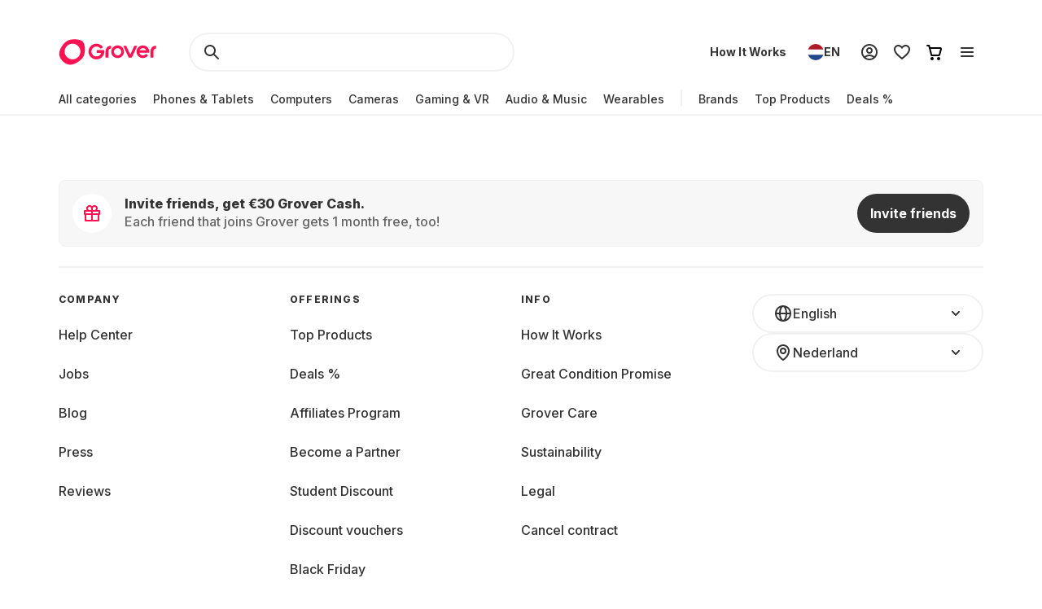

--- FILE ---
content_type: application/javascript; charset=UTF-8
request_url: https://www.grover.com/_next/static/chunks/7673-11ccc9fdd4e97ec8.js
body_size: 30279
content:
(self.webpackChunk_N_E=self.webpackChunk_N_E||[]).push([[7673],{3743:(e,t,n)=>{"use strict";n.d(t,{G:()=>i});var r=n(14232);let i=r.forwardRef(({size:e=24,...t},n)=>r.createElement("svg",{"data-testid":"svg-delivery-truck",xmlns:"http://www.w3.org/2000/svg",width:e,height:e,fill:"none",viewBox:"0 0 24 24",ref:n,...t},r.createElement("path",{fill:"currentColor",fillRule:"evenodd",d:"M10 12a1 1 0 0 1-1 1H4a1 1 0 1 1 0-2h5a1 1 0 0 1 1 1",clipRule:"evenodd"}),r.createElement("path",{fill:"currentColor",fillRule:"evenodd",d:"M7 6a1 1 0 0 0-1 1v1h2a1 1 0 0 1 0 2H3a1 1 0 1 1 0-2h1V7a3 3 0 0 1 3-3h6a3 3 0 0 1 3 3h2a1 1 0 0 1 .8.4l3 4a1 1 0 0 1 .2.6v5a1 1 0 0 1-1 1h-2.17a3.001 3.001 0 0 1-5.66 0h-1.34a3.001 3.001 0 0 1-5.66 0H5a1 1 0 0 1-1-1v-3h2v2h.17a3.001 3.001 0 0 1 5.66 0h1.34c.17-.48.459-.903.83-1.236V7a1 1 0 0 0-1-1zm13 10v-3h-4v1c1.306 0 2.418.835 2.83 2zm-4-5h3l-1.5-2H16zm-7 7a1 1 0 1 0 0-2 1 1 0 0 0 0 2m7 0a1 1 0 1 0 0-2 1 1 0 0 0 0 2",clipRule:"evenodd"})));i.displayName="SvgDeliveryTruck"},4001:(e,t,n)=>{"use strict";n.d(t,{G:()=>i});var r=n(14232);let i=r.forwardRef(({size:e=24,...t},n)=>r.createElement("svg",{"data-testid":"svg-shield",xmlns:"http://www.w3.org/2000/svg",width:e,height:e,fill:"none",viewBox:"0 0 24 24",ref:n,...t},r.createElement("path",{fill:"currentColor",fillRule:"evenodd",d:"M21 3a11.75 11.75 0 0 1-8.669-.83L12 2l-.331.17A11.75 11.75 0 0 1 3 3v7.076a12 12 0 0 0 6.607 10.72L12 22l2.393-1.204A12 12 0 0 0 21 10.076zm-2 2.41c-2.385.226-4.8-.175-7-1.178a13.75 13.75 0 0 1-7 1.179v4.665a10 10 0 0 0 5.506 8.934L12 19.76l1.494-.751A10 10 0 0 0 19 10.076z",clipRule:"evenodd"})));i.displayName="SvgShield"},12355:(e,t,n)=>{"use strict";function r(e){return(r="function"==typeof Symbol&&"symbol"==typeof Symbol.iterator?function(e){return typeof e}:function(e){return e&&"function"==typeof Symbol&&e.constructor===Symbol&&e!==Symbol.prototype?"symbol":typeof e})(e)}Object.defineProperty(t,"__esModule",{value:!0}),t.matchesSelector=d,t.matchesSelectorAndParentsTo=function(e,t,n){var r=e;do{if(d(r,t))return!0;if(r===n)break;r=r.parentNode}while(r);return!1},t.addEvent=function(e,t,n,r){if(e){var i=s({capture:!0},r);e.addEventListener?e.addEventListener(t,n,i):e.attachEvent?e.attachEvent("on"+t,n):e["on"+t]=n}},t.removeEvent=function(e,t,n,r){if(e){var i=s({capture:!0},r);e.removeEventListener?e.removeEventListener(t,n,i):e.detachEvent?e.detachEvent("on"+t,n):e["on"+t]=null}},t.outerHeight=function(e){var t=e.clientHeight,n=e.ownerDocument.defaultView.getComputedStyle(e);return t+=(0,i.int)(n.borderTopWidth),t+=(0,i.int)(n.borderBottomWidth)},t.outerWidth=function(e){var t=e.clientWidth,n=e.ownerDocument.defaultView.getComputedStyle(e);return t+=(0,i.int)(n.borderLeftWidth),t+=(0,i.int)(n.borderRightWidth)},t.innerHeight=function(e){var t=e.clientHeight,n=e.ownerDocument.defaultView.getComputedStyle(e);return t-=(0,i.int)(n.paddingTop),t-=(0,i.int)(n.paddingBottom)},t.innerWidth=function(e){var t=e.clientWidth,n=e.ownerDocument.defaultView.getComputedStyle(e);return t-=(0,i.int)(n.paddingLeft),t-=(0,i.int)(n.paddingRight)},t.offsetXYFromParent=function(e,t,n){var r=t===t.ownerDocument.body?{left:0,top:0}:t.getBoundingClientRect();return{x:(e.clientX+t.scrollLeft-r.left)/n,y:(e.clientY+t.scrollTop-r.top)/n}},t.createCSSTransform=function(e,t){var n=f(e,t,"px");return u({},(0,o.browserPrefixToKey)("transform",o.default),n)},t.createSVGTransform=function(e,t){return f(e,t,"")},t.getTranslation=f,t.getTouch=function(e,t){return e.targetTouches&&(0,i.findInArray)(e.targetTouches,function(e){return t===e.identifier})||e.changedTouches&&(0,i.findInArray)(e.changedTouches,function(e){return t===e.identifier})},t.getTouchIdentifier=function(e){return e.targetTouches&&e.targetTouches[0]?e.targetTouches[0].identifier:e.changedTouches&&e.changedTouches[0]?e.changedTouches[0].identifier:void 0},t.addUserSelectStyles=function(e){if(e){var t=e.getElementById("react-draggable-style-el");t||((t=e.createElement("style")).type="text/css",t.id="react-draggable-style-el",t.innerHTML=".react-draggable-transparent-selection *::-moz-selection {all: inherit;}\n",t.innerHTML+=".react-draggable-transparent-selection *::selection {all: inherit;}\n",e.getElementsByTagName("head")[0].appendChild(t)),e.body&&h(e.body,"react-draggable-transparent-selection")}},t.removeUserSelectStyles=function(e){if(e)try{if(e.body&&p(e.body,"react-draggable-transparent-selection"),e.selection)e.selection.empty();else{var t=(e.defaultView||window).getSelection();t&&"Caret"!==t.type&&t.removeAllRanges()}}catch(e){}},t.addClassName=h,t.removeClassName=p;var i=n(88512),o=function(e,t){if(e&&e.__esModule)return e;if(null===e||"object"!==r(e)&&"function"!=typeof e)return{default:e};var n=a(t);if(n&&n.has(e))return n.get(e);var i={},o=Object.defineProperty&&Object.getOwnPropertyDescriptor;for(var l in e)if("default"!==l&&Object.prototype.hasOwnProperty.call(e,l)){var s=o?Object.getOwnPropertyDescriptor(e,l):null;s&&(s.get||s.set)?Object.defineProperty(i,l,s):i[l]=e[l]}return i.default=e,n&&n.set(e,i),i}(n(44274));function a(e){if("function"!=typeof WeakMap)return null;var t=new WeakMap,n=new WeakMap;return(a=function(e){return e?n:t})(e)}function l(e,t){var n=Object.keys(e);if(Object.getOwnPropertySymbols){var r=Object.getOwnPropertySymbols(e);t&&(r=r.filter(function(t){return Object.getOwnPropertyDescriptor(e,t).enumerable})),n.push.apply(n,r)}return n}function s(e){for(var t=1;t<arguments.length;t++){var n=null!=arguments[t]?arguments[t]:{};t%2?l(Object(n),!0).forEach(function(t){u(e,t,n[t])}):Object.getOwnPropertyDescriptors?Object.defineProperties(e,Object.getOwnPropertyDescriptors(n)):l(Object(n)).forEach(function(t){Object.defineProperty(e,t,Object.getOwnPropertyDescriptor(n,t))})}return e}function u(e,t,n){return t in e?Object.defineProperty(e,t,{value:n,enumerable:!0,configurable:!0,writable:!0}):e[t]=n,e}var c="";function d(e,t){return c||(c=(0,i.findInArray)(["matches","webkitMatchesSelector","mozMatchesSelector","msMatchesSelector","oMatchesSelector"],function(t){return(0,i.isFunction)(e[t])})),!!(0,i.isFunction)(e[c])&&e[c](t)}function f(e,t,n){var r=e.x,i=e.y,o="translate(".concat(r).concat(n,",").concat(i).concat(n,")");if(t){var a="".concat("string"==typeof t.x?t.x:t.x+n),l="".concat("string"==typeof t.y?t.y:t.y+n);o="translate(".concat(a,", ").concat(l,")")+o}return o}function h(e,t){e.classList?e.classList.add(t):e.className.match(new RegExp("(?:^|\\s)".concat(t,"(?!\\S)")))||(e.className+=" ".concat(t))}function p(e,t){e.classList?e.classList.remove(t):e.className=e.className.replace(RegExp("(?:^|\\s)".concat(t,"(?!\\S)"),"g"),"")}},13948:(e,t,n)=>{"use strict";function r(e){return(r="function"==typeof Symbol&&"symbol"==typeof Symbol.iterator?function(e){return typeof e}:function(e){return e&&"function"==typeof Symbol&&e.constructor===Symbol&&e!==Symbol.prototype?"symbol":typeof e})(e)}Object.defineProperty(t,"__esModule",{value:!0}),t.default=void 0;var i=function(e,t){if(e&&e.__esModule)return e;if(null===e||"object"!==r(e)&&"function"!=typeof e)return{default:e};var n=f(t);if(n&&n.has(e))return n.get(e);var i={},o=Object.defineProperty&&Object.getOwnPropertyDescriptor;for(var a in e)if("default"!==a&&Object.prototype.hasOwnProperty.call(e,a)){var l=o?Object.getOwnPropertyDescriptor(e,a):null;l&&(l.get||l.set)?Object.defineProperty(i,a,l):i[a]=e[a]}return i.default=e,n&&n.set(e,i),i}(n(14232)),o=d(n(95062)),a=d(n(98477)),l=n(12355),s=n(30402),u=n(88512),c=d(n(45908));function d(e){return e&&e.__esModule?e:{default:e}}function f(e){if("function"!=typeof WeakMap)return null;var t=new WeakMap,n=new WeakMap;return(f=function(e){return e?n:t})(e)}function h(e,t){(null==t||t>e.length)&&(t=e.length);for(var n=0,r=Array(t);n<t;n++)r[n]=e[n];return r}function p(e,t){return(p=Object.setPrototypeOf||function(e,t){return e.__proto__=t,e})(e,t)}function m(e){if(void 0===e)throw ReferenceError("this hasn't been initialised - super() hasn't been called");return e}function g(e){return(g=Object.setPrototypeOf?Object.getPrototypeOf:function(e){return e.__proto__||Object.getPrototypeOf(e)})(e)}function b(e,t,n){return t in e?Object.defineProperty(e,t,{value:n,enumerable:!0,configurable:!0,writable:!0}):e[t]=n,e}var v={touch:{start:"touchstart",move:"touchmove",stop:"touchend"},mouse:{start:"mousedown",move:"mousemove",stop:"mouseup"}},y=v.mouse,w=function(e){if("function"!=typeof e&&null!==e)throw TypeError("Super expression must either be null or a function");u.prototype=Object.create(e&&e.prototype,{constructor:{value:u,writable:!0,configurable:!0}}),e&&p(u,e);var t,n,o=(t=function(){if("undefined"==typeof Reflect||!Reflect.construct||Reflect.construct.sham)return!1;if("function"==typeof Proxy)return!0;try{return Boolean.prototype.valueOf.call(Reflect.construct(Boolean,[],function(){})),!0}catch(e){return!1}}(),function(){var e,n=g(u);return e=t?Reflect.construct(n,arguments,g(this).constructor):n.apply(this,arguments),function(e,t){if(t&&("object"===r(t)||"function"==typeof t))return t;if(void 0!==t)throw TypeError("Derived constructors may only return object or undefined");return m(e)}(this,e)});function u(){var e;if(!(this instanceof u))throw TypeError("Cannot call a class as a function");for(var t=arguments.length,n=Array(t),r=0;r<t;r++)n[r]=arguments[r];return b(m(e=o.call.apply(o,[this].concat(n))),"state",{dragging:!1,lastX:NaN,lastY:NaN,touchIdentifier:null}),b(m(e),"mounted",!1),b(m(e),"handleDragStart",function(t){if(e.props.onMouseDown(t),!e.props.allowAnyClick&&"number"==typeof t.button&&0!==t.button)return!1;var n=e.findDOMNode();if(!n||!n.ownerDocument||!n.ownerDocument.body)throw Error("<DraggableCore> not mounted on DragStart!");var r=n.ownerDocument;if(!(e.props.disabled||!(t.target instanceof r.defaultView.Node)||e.props.handle&&!(0,l.matchesSelectorAndParentsTo)(t.target,e.props.handle,n)||e.props.cancel&&(0,l.matchesSelectorAndParentsTo)(t.target,e.props.cancel,n))){"touchstart"===t.type&&t.preventDefault();var i=(0,l.getTouchIdentifier)(t);e.setState({touchIdentifier:i});var o=(0,s.getControlPosition)(t,i,m(e));if(null!=o){var a=o.x,u=o.y,d=(0,s.createCoreData)(m(e),a,u);(0,c.default)("DraggableCore: handleDragStart: %j",d),(0,c.default)("calling",e.props.onStart),!1!==e.props.onStart(t,d)&&!1!==e.mounted&&(e.props.enableUserSelectHack&&(0,l.addUserSelectStyles)(r),e.setState({dragging:!0,lastX:a,lastY:u}),(0,l.addEvent)(r,y.move,e.handleDrag),(0,l.addEvent)(r,y.stop,e.handleDragStop))}}}),b(m(e),"handleDrag",function(t){var n=(0,s.getControlPosition)(t,e.state.touchIdentifier,m(e));if(null!=n){var r=n.x,i=n.y;if(Array.isArray(e.props.grid)){var o,a=r-e.state.lastX,l=i-e.state.lastY,u=function(e){if(Array.isArray(e))return e}(o=(0,s.snapToGrid)(e.props.grid,a,l))||function(e,t){var n,r,i=null==e?null:"undefined"!=typeof Symbol&&e[Symbol.iterator]||e["@@iterator"];if(null!=i){var o=[],a=!0,l=!1;try{for(i=i.call(e);!(a=(n=i.next()).done)&&(o.push(n.value),o.length!==t);a=!0);}catch(e){l=!0,r=e}finally{try{a||null==i.return||i.return()}finally{if(l)throw r}}return o}}(o,2)||function(e,t){if(e){if("string"==typeof e)return h(e,2);var n=Object.prototype.toString.call(e).slice(8,-1);if("Object"===n&&e.constructor&&(n=e.constructor.name),"Map"===n||"Set"===n)return Array.from(e);if("Arguments"===n||/^(?:Ui|I)nt(?:8|16|32)(?:Clamped)?Array$/.test(n))return h(e,t)}}(o,2)||function(){throw TypeError("Invalid attempt to destructure non-iterable instance.\nIn order to be iterable, non-array objects must have a [Symbol.iterator]() method.")}();if(a=u[0],l=u[1],!a&&!l)return;r=e.state.lastX+a,i=e.state.lastY+l}var d=(0,s.createCoreData)(m(e),r,i);if((0,c.default)("DraggableCore: handleDrag: %j",d),!1===e.props.onDrag(t,d)||!1===e.mounted){try{e.handleDragStop(new MouseEvent("mouseup"))}catch(t){var f=document.createEvent("MouseEvents");f.initMouseEvent("mouseup",!0,!0,window,0,0,0,0,0,!1,!1,!1,!1,0,null),e.handleDragStop(f)}return}e.setState({lastX:r,lastY:i})}}),b(m(e),"handleDragStop",function(t){if(e.state.dragging){var n=(0,s.getControlPosition)(t,e.state.touchIdentifier,m(e));if(null!=n){var r=n.x,i=n.y,o=(0,s.createCoreData)(m(e),r,i);if(!1===e.props.onStop(t,o)||!1===e.mounted)return!1;var a=e.findDOMNode();a&&e.props.enableUserSelectHack&&(0,l.removeUserSelectStyles)(a.ownerDocument),(0,c.default)("DraggableCore: handleDragStop: %j",o),e.setState({dragging:!1,lastX:NaN,lastY:NaN}),a&&((0,c.default)("DraggableCore: Removing handlers"),(0,l.removeEvent)(a.ownerDocument,y.move,e.handleDrag),(0,l.removeEvent)(a.ownerDocument,y.stop,e.handleDragStop))}}}),b(m(e),"onMouseDown",function(t){return y=v.mouse,e.handleDragStart(t)}),b(m(e),"onMouseUp",function(t){return y=v.mouse,e.handleDragStop(t)}),b(m(e),"onTouchStart",function(t){return y=v.touch,e.handleDragStart(t)}),b(m(e),"onTouchEnd",function(t){return y=v.touch,e.handleDragStop(t)}),e}return n=[{key:"componentDidMount",value:function(){this.mounted=!0;var e=this.findDOMNode();e&&(0,l.addEvent)(e,v.touch.start,this.onTouchStart,{passive:!1})}},{key:"componentWillUnmount",value:function(){this.mounted=!1;var e=this.findDOMNode();if(e){var t=e.ownerDocument;(0,l.removeEvent)(t,v.mouse.move,this.handleDrag),(0,l.removeEvent)(t,v.touch.move,this.handleDrag),(0,l.removeEvent)(t,v.mouse.stop,this.handleDragStop),(0,l.removeEvent)(t,v.touch.stop,this.handleDragStop),(0,l.removeEvent)(e,v.touch.start,this.onTouchStart,{passive:!1}),this.props.enableUserSelectHack&&(0,l.removeUserSelectStyles)(t)}}},{key:"findDOMNode",value:function(){var e,t,n;return null!=(e=null==(t=this.props)||null==(n=t.nodeRef)?void 0:n.current)?e:a.default.findDOMNode(this)}},{key:"render",value:function(){return i.cloneElement(i.Children.only(this.props.children),{onMouseDown:this.onMouseDown,onMouseUp:this.onMouseUp,onTouchEnd:this.onTouchEnd})}}],function(e,t){for(var n=0;n<t.length;n++){var r=t[n];r.enumerable=r.enumerable||!1,r.configurable=!0,"value"in r&&(r.writable=!0),Object.defineProperty(e,r.key,r)}}(u.prototype,n),u}(i.Component);t.default=w,b(w,"displayName","DraggableCore"),b(w,"propTypes",{allowAnyClick:o.default.bool,disabled:o.default.bool,enableUserSelectHack:o.default.bool,offsetParent:function(e,t){if(e[t]&&1!==e[t].nodeType)throw Error("Draggable's offsetParent must be a DOM Node.")},grid:o.default.arrayOf(o.default.number),handle:o.default.string,cancel:o.default.string,nodeRef:o.default.object,onStart:o.default.func,onDrag:o.default.func,onStop:o.default.func,onMouseDown:o.default.func,scale:o.default.number,className:u.dontSetMe,style:u.dontSetMe,transform:u.dontSetMe}),b(w,"defaultProps",{allowAnyClick:!1,disabled:!1,enableUserSelectHack:!0,onStart:function(){},onDrag:function(){},onStop:function(){},onMouseDown:function(){},scale:1})},30402:(e,t,n)=>{"use strict";Object.defineProperty(t,"__esModule",{value:!0}),t.getBoundPosition=function(e,t,n){if(!e.props.bounds)return[t,n];var a=e.props.bounds;a="string"==typeof a?a:{left:(s=a).left,top:s.top,right:s.right,bottom:s.bottom};var l=o(e);if("string"==typeof a){var s,u,c=l.ownerDocument,d=c.defaultView;if(!((u="parent"===a?l.parentNode:c.querySelector(a))instanceof d.HTMLElement))throw Error('Bounds selector "'+a+'" could not find an element.');var f=d.getComputedStyle(l),h=d.getComputedStyle(u);a={left:-l.offsetLeft+(0,r.int)(h.paddingLeft)+(0,r.int)(f.marginLeft),top:-l.offsetTop+(0,r.int)(h.paddingTop)+(0,r.int)(f.marginTop),right:(0,i.innerWidth)(u)-(0,i.outerWidth)(l)-l.offsetLeft+(0,r.int)(h.paddingRight)-(0,r.int)(f.marginRight),bottom:(0,i.innerHeight)(u)-(0,i.outerHeight)(l)-l.offsetTop+(0,r.int)(h.paddingBottom)-(0,r.int)(f.marginBottom)}}return(0,r.isNum)(a.right)&&(t=Math.min(t,a.right)),(0,r.isNum)(a.bottom)&&(n=Math.min(n,a.bottom)),(0,r.isNum)(a.left)&&(t=Math.max(t,a.left)),(0,r.isNum)(a.top)&&(n=Math.max(n,a.top)),[t,n]},t.snapToGrid=function(e,t,n){return[Math.round(t/e[0])*e[0],Math.round(n/e[1])*e[1]]},t.canDragX=function(e){return"both"===e.props.axis||"x"===e.props.axis},t.canDragY=function(e){return"both"===e.props.axis||"y"===e.props.axis},t.getControlPosition=function(e,t,n){var r="number"==typeof t?(0,i.getTouch)(e,t):null;if("number"==typeof t&&!r)return null;var a=o(n),l=n.props.offsetParent||a.offsetParent||a.ownerDocument.body;return(0,i.offsetXYFromParent)(r||e,l,n.props.scale)},t.createCoreData=function(e,t,n){var i=e.state,a=!(0,r.isNum)(i.lastX),l=o(e);return a?{node:l,deltaX:0,deltaY:0,lastX:t,lastY:n,x:t,y:n}:{node:l,deltaX:t-i.lastX,deltaY:n-i.lastY,lastX:i.lastX,lastY:i.lastY,x:t,y:n}},t.createDraggableData=function(e,t){var n=e.props.scale;return{node:t.node,x:e.state.x+t.deltaX/n,y:e.state.y+t.deltaY/n,deltaX:t.deltaX/n,deltaY:t.deltaY/n,lastX:e.state.x,lastY:e.state.y}};var r=n(88512),i=n(12355);function o(e){var t=e.findDOMNode();if(!t)throw Error("<DraggableCore>: Unmounted during event!");return t}},34490:(e,t,n)=>{"use strict";function r(){for(var e,t,n=0,r="";n<arguments.length;)(e=arguments[n++])&&(t=function e(t){var n,r,i="";if("string"==typeof t||"number"==typeof t)i+=t;else if("object"==typeof t)if(Array.isArray(t))for(n=0;n<t.length;n++)t[n]&&(r=e(t[n]))&&(i&&(i+=" "),i+=r);else for(n in t)t[n]&&(i&&(i+=" "),i+=n);return i}(e))&&(r&&(r+=" "),r+=t);return r}n.r(t),n.d(t,{clsx:()=>r,default:()=>i});let i=r},34550:function(e,t,n){let r;r=n(14232),e.exports=(()=>{var e={703:(e,t,n)=>{"use strict";var r=n(414);function i(){}function o(){}o.resetWarningCache=i,e.exports=function(){function e(e,t,n,i,o,a){if(a!==r){var l=Error("Calling PropTypes validators directly is not supported by the `prop-types` package. Use PropTypes.checkPropTypes() to call them. Read more at http://fb.me/use-check-prop-types");throw l.name="Invariant Violation",l}}function t(){return e}e.isRequired=e;var n={array:e,bool:e,func:e,number:e,object:e,string:e,symbol:e,any:e,arrayOf:t,element:e,elementType:e,instanceOf:t,node:e,objectOf:t,oneOf:t,oneOfType:t,shape:t,exact:t,checkPropTypes:o,resetWarningCache:i};return n.PropTypes=n,n}},697:(e,t,n)=>{e.exports=n(703)()},414:e=>{"use strict";e.exports="SECRET_DO_NOT_PASS_THIS_OR_YOU_WILL_BE_FIRED"},590:e=>{var t="undefined"!=typeof Element,n="function"==typeof Map,r="function"==typeof Set,i="function"==typeof ArrayBuffer&&!!ArrayBuffer.isView;e.exports=function(e,o){try{return function e(o,a){if(o===a)return!0;if(o&&a&&"object"==typeof o&&"object"==typeof a){var l,s,u,c;if(o.constructor!==a.constructor)return!1;if(Array.isArray(o)){if((l=o.length)!=a.length)return!1;for(s=l;0!=s--;)if(!e(o[s],a[s]))return!1;return!0}if(n&&o instanceof Map&&a instanceof Map){if(o.size!==a.size)return!1;for(c=o.entries();!(s=c.next()).done;)if(!a.has(s.value[0]))return!1;for(c=o.entries();!(s=c.next()).done;)if(!e(s.value[1],a.get(s.value[0])))return!1;return!0}if(r&&o instanceof Set&&a instanceof Set){if(o.size!==a.size)return!1;for(c=o.entries();!(s=c.next()).done;)if(!a.has(s.value[0]))return!1;return!0}if(i&&ArrayBuffer.isView(o)&&ArrayBuffer.isView(a)){if((l=o.length)!=a.length)return!1;for(s=l;0!=s--;)if(o[s]!==a[s])return!1;return!0}if(o.constructor===RegExp)return o.source===a.source&&o.flags===a.flags;if(o.valueOf!==Object.prototype.valueOf)return o.valueOf()===a.valueOf();if(o.toString!==Object.prototype.toString)return o.toString()===a.toString();if((l=(u=Object.keys(o)).length)!==Object.keys(a).length)return!1;for(s=l;0!=s--;)if(!Object.prototype.hasOwnProperty.call(a,u[s]))return!1;if(t&&o instanceof Element)return!1;for(s=l;0!=s--;)if(("_owner"!==u[s]&&"__v"!==u[s]&&"__o"!==u[s]||!o.$$typeof)&&!e(o[u[s]],a[u[s]]))return!1;return!0}return o!=o&&a!=a}(e,o)}catch(e){if((e.message||"").match(/stack|recursion/i))return console.warn("react-fast-compare cannot handle circular refs"),!1;throw e}}},359:e=>{"use strict";e.exports=r}},t={};function i(n){var r=t[n];if(void 0!==r)return r.exports;var o=t[n]={exports:{}};return e[n](o,o.exports,i),o.exports}i.n=e=>{var t=e&&e.__esModule?()=>e.default:()=>e;return i.d(t,{a:t}),t},i.d=(e,t)=>{for(var n in t)i.o(t,n)&&!i.o(e,n)&&Object.defineProperty(e,n,{enumerable:!0,get:t[n]})},i.g=function(){if("object"==typeof globalThis)return globalThis;try{return this||Function("return this")()}catch(e){if("object"==typeof window)return window}}(),i.o=(e,t)=>Object.prototype.hasOwnProperty.call(e,t),i.r=e=>{"undefined"!=typeof Symbol&&Symbol.toStringTag&&Object.defineProperty(e,Symbol.toStringTag,{value:"Module"}),Object.defineProperty(e,"__esModule",{value:!0})};var o={};return(()=>{"use strict";function e(){for(var e,t,n=0,r="";n<arguments.length;)(e=arguments[n++])&&(t=function e(t){var n,r,i="";if("string"==typeof t||"number"==typeof t)i+=t;else if("object"==typeof t)if(Array.isArray(t))for(n=0;n<t.length;n++)t[n]&&(r=e(t[n]))&&(i&&(i+=" "),i+=r);else for(n in t)t[n]&&(i&&(i+=" "),i+=n);return i}(e))&&(r&&(r+=" "),r+=t);return r}i.r(o),i.d(o,{default:()=>ez});var t=i(359),r=i.n(t);let a=function(e){var t=typeof e;return null!=e&&("object"==t||"function"==t)},l="object"==typeof n.g&&n.g&&n.g.Object===Object&&n.g;var s="object"==typeof self&&self&&self.Object===Object&&self;let u=l||s||Function("return this")(),c=function(){return u.Date.now()};var d=/\s/,f=/^\s+/;let h=u.Symbol;var p=Object.prototype,m=p.hasOwnProperty,g=p.toString,b=h?h.toStringTag:void 0,v=Object.prototype.toString,y=h?h.toStringTag:void 0,w=/^[-+]0x[0-9a-f]+$/i,S=/^0b[01]+$/i,O=/^0o[0-7]+$/i,T=parseInt;let E=function(e){if("number"==typeof e)return e;if("symbol"==typeof(n=e)||null!=n&&"object"==typeof n&&"[object Symbol]"==(null==(t=n)?void 0===t?"[object Undefined]":"[object Null]":y&&y in Object(t)?function(e){var t=m.call(e,b),n=e[b];try{e[b]=void 0;var r=!0}catch(e){}var i=g.call(e);return r&&(t?e[b]=n:delete e[b]),i}(t):v.call(t)))return NaN;if(a(e)){var t,n,r,i="function"==typeof e.valueOf?e.valueOf():e;e=a(i)?i+"":i}if("string"!=typeof e)return 0===e?e:+e;e=(r=e)?r.slice(0,function(e){for(var t=e.length;t--&&d.test(e.charAt(t)););return t}(r)+1).replace(f,""):r;var o=S.test(e);return o||O.test(e)?T(e.slice(2),o?2:8):w.test(e)?NaN:+e};var k=Math.max,x=Math.min;let j=function(e,t,n){var r,i,o,l,s,u,d=0,f=!1,h=!1,p=!0;if("function"!=typeof e)throw TypeError("Expected a function");function m(t){var n=r,o=i;return r=i=void 0,d=t,l=e.apply(o,n)}function g(e){var n=e-u;return void 0===u||n>=t||n<0||h&&e-d>=o}function b(){var e,n=c();if(g(n))return v(n);s=setTimeout(b,(e=t-(n-u),h?x(e,o-(n-d)):e))}function v(e){return s=void 0,p&&r?m(e):(r=i=void 0,l)}function y(){var e,n=c(),o=g(n);if(r=arguments,i=this,u=n,o){if(void 0===s)return d=e=u,s=setTimeout(b,t),f?m(e):l;if(h)return clearTimeout(s),s=setTimeout(b,t),m(u)}return void 0===s&&(s=setTimeout(b,t)),l}return t=E(t)||0,a(n)&&(f=!!n.leading,o=(h="maxWait"in n)?k(E(n.maxWait)||0,t):o,p="trailing"in n?!!n.trailing:p),y.cancel=function(){void 0!==s&&clearTimeout(s),d=0,r=u=i=s=void 0},y.flush=function(){return void 0===s?l:v(c())},y},P=function(e,t,n){var r=!0,i=!0;if("function"!=typeof e)throw TypeError("Expected a function");return a(n)&&(r="leading"in n?!!n.leading:r,i="trailing"in n?!!n.trailing:i),j(e,t,{leading:r,maxWait:t,trailing:i})};var D=i(590),M=i.n(D),R=function(){if("undefined"!=typeof Map)return Map;function e(e,t){var n=-1;return e.some(function(e,r){return e[0]===t&&(n=r,!0)}),n}function t(){this.__entries__=[]}return Object.defineProperty(t.prototype,"size",{get:function(){return this.__entries__.length},enumerable:!0,configurable:!0}),t.prototype.get=function(t){var n=e(this.__entries__,t),r=this.__entries__[n];return r&&r[1]},t.prototype.set=function(t,n){var r=e(this.__entries__,t);~r?this.__entries__[r][1]=n:this.__entries__.push([t,n])},t.prototype.delete=function(t){var n=this.__entries__,r=e(n,t);~r&&n.splice(r,1)},t.prototype.has=function(t){return!!~e(this.__entries__,t)},t.prototype.clear=function(){this.__entries__.splice(0)},t.prototype.forEach=function(e,t){void 0===t&&(t=null);for(var n=0,r=this.__entries__;n<r.length;n++){var i=r[n];e.call(t,i[1],i[0])}},t}(),C="undefined"!=typeof window&&"undefined"!=typeof document&&window.document===document,I=void 0!==i.g&&i.g.Math===Math?i.g:"undefined"!=typeof self&&self.Math===Math?self:"undefined"!=typeof window&&window.Math===Math?window:Function("return this")(),_="function"==typeof requestAnimationFrame?requestAnimationFrame.bind(I):function(e){return setTimeout(function(){return e(Date.now())},1e3/60)},N=["top","right","bottom","left","width","height","size","weight"],L="undefined"!=typeof MutationObserver,A=function(){function e(){this.connected_=!1,this.mutationEventsAdded_=!1,this.mutationsObserver_=null,this.observers_=[],this.onTransitionEnd_=this.onTransitionEnd_.bind(this),this.refresh=function(e,t){var n=!1,r=!1,i=0;function o(){n&&(n=!1,e()),r&&l()}function a(){_(o)}function l(){var e=Date.now();if(n){if(e-i<2)return;r=!0}else n=!0,r=!1,setTimeout(a,20);i=e}return l}(this.refresh.bind(this))}return e.prototype.addObserver=function(e){~this.observers_.indexOf(e)||this.observers_.push(e),this.connected_||this.connect_()},e.prototype.removeObserver=function(e){var t=this.observers_,n=t.indexOf(e);~n&&t.splice(n,1),!t.length&&this.connected_&&this.disconnect_()},e.prototype.refresh=function(){this.updateObservers_()&&this.refresh()},e.prototype.updateObservers_=function(){var e=this.observers_.filter(function(e){return e.gatherActive(),e.hasActive()});return e.forEach(function(e){return e.broadcastActive()}),e.length>0},e.prototype.connect_=function(){C&&!this.connected_&&(document.addEventListener("transitionend",this.onTransitionEnd_),window.addEventListener("resize",this.refresh),L?(this.mutationsObserver_=new MutationObserver(this.refresh),this.mutationsObserver_.observe(document,{attributes:!0,childList:!0,characterData:!0,subtree:!0})):(document.addEventListener("DOMSubtreeModified",this.refresh),this.mutationEventsAdded_=!0),this.connected_=!0)},e.prototype.disconnect_=function(){C&&this.connected_&&(document.removeEventListener("transitionend",this.onTransitionEnd_),window.removeEventListener("resize",this.refresh),this.mutationsObserver_&&this.mutationsObserver_.disconnect(),this.mutationEventsAdded_&&document.removeEventListener("DOMSubtreeModified",this.refresh),this.mutationsObserver_=null,this.mutationEventsAdded_=!1,this.connected_=!1)},e.prototype.onTransitionEnd_=function(e){var t=e.propertyName,n=void 0===t?"":t;N.some(function(e){return!!~n.indexOf(e)})&&this.refresh()},e.getInstance=function(){return this.instance_||(this.instance_=new e),this.instance_},e.instance_=null,e}(),W=function(e,t){for(var n=0,r=Object.keys(t);n<r.length;n++){var i=r[n];Object.defineProperty(e,i,{value:t[i],enumerable:!1,writable:!1,configurable:!0})}return e},z=function(e){return e&&e.ownerDocument&&e.ownerDocument.defaultView||I},F=V(0,0,0,0);function B(e){return parseFloat(e)||0}function U(e){for(var t=[],n=1;n<arguments.length;n++)t[n-1]=arguments[n];return t.reduce(function(t,n){return t+B(e["border-"+n+"-width"])},0)}var H="undefined"!=typeof SVGGraphicsElement?function(e){return e instanceof z(e).SVGGraphicsElement}:function(e){return e instanceof z(e).SVGElement&&"function"==typeof e.getBBox};function V(e,t,n,r){return{x:e,y:t,width:n,height:r}}var $=function(){function e(e){this.broadcastWidth=0,this.broadcastHeight=0,this.contentRect_=V(0,0,0,0),this.target=e}return e.prototype.isActive=function(){var e,t,n=(e=this.target,C?H(e)?V(0,0,(t=e.getBBox()).width,t.height):function(e){var t=e.clientWidth,n=e.clientHeight;if(!t&&!n)return F;var r=z(e).getComputedStyle(e),i=function(e){for(var t={},n=0,r=["top","right","bottom","left"];n<r.length;n++){var i=r[n],o=e["padding-"+i];t[i]=B(o)}return t}(r),o=i.left+i.right,a=i.top+i.bottom,l=B(r.width),s=B(r.height);if("border-box"===r.boxSizing&&(Math.round(l+o)!==t&&(l-=U(r,"left","right")+o),Math.round(s+a)!==n&&(s-=U(r,"top","bottom")+a)),e!==z(e).document.documentElement){var u=Math.round(l+o)-t,c=Math.round(s+a)-n;1!==Math.abs(u)&&(l-=u),1!==Math.abs(c)&&(s-=c)}return V(i.left,i.top,l,s)}(e):F);return this.contentRect_=n,n.width!==this.broadcastWidth||n.height!==this.broadcastHeight},e.prototype.broadcastRect=function(){var e=this.contentRect_;return this.broadcastWidth=e.width,this.broadcastHeight=e.height,e},e}(),G=function(e,t){var n,r,i,o,a,l=(n=t.x,r=t.y,i=t.width,o=t.height,W(a=Object.create(("undefined"!=typeof DOMRectReadOnly?DOMRectReadOnly:Object).prototype),{x:n,y:r,width:i,height:o,top:r,right:n+i,bottom:o+r,left:n}),a);W(this,{target:e,contentRect:l})},q=function(){function e(e,t,n){if(this.activeObservations_=[],this.observations_=new R,"function"!=typeof e)throw TypeError("The callback provided as parameter 1 is not a function.");this.callback_=e,this.controller_=t,this.callbackCtx_=n}return e.prototype.observe=function(e){if(!arguments.length)throw TypeError("1 argument required, but only 0 present.");if("undefined"!=typeof Element&&Element instanceof Object){if(!(e instanceof z(e).Element))throw TypeError('parameter 1 is not of type "Element".');var t=this.observations_;t.has(e)||(t.set(e,new $(e)),this.controller_.addObserver(this),this.controller_.refresh())}},e.prototype.unobserve=function(e){if(!arguments.length)throw TypeError("1 argument required, but only 0 present.");if("undefined"!=typeof Element&&Element instanceof Object){if(!(e instanceof z(e).Element))throw TypeError('parameter 1 is not of type "Element".');var t=this.observations_;t.has(e)&&(t.delete(e),t.size||this.controller_.removeObserver(this))}},e.prototype.disconnect=function(){this.clearActive(),this.observations_.clear(),this.controller_.removeObserver(this)},e.prototype.gatherActive=function(){var e=this;this.clearActive(),this.observations_.forEach(function(t){t.isActive()&&e.activeObservations_.push(t)})},e.prototype.broadcastActive=function(){if(this.hasActive()){var e=this.callbackCtx_,t=this.activeObservations_.map(function(e){return new G(e.target,e.broadcastRect())});this.callback_.call(e,t,e),this.clearActive()}},e.prototype.clearActive=function(){this.activeObservations_.splice(0)},e.prototype.hasActive=function(){return this.activeObservations_.length>0},e}(),X="undefined"!=typeof WeakMap?new WeakMap:new R,Y=function e(t){if(!(this instanceof e))throw TypeError("Cannot call a class as a function.");if(!arguments.length)throw TypeError("1 argument required, but only 0 present.");var n=new q(t,A.getInstance(),this);X.set(this,n)};["observe","unobserve","disconnect"].forEach(function(e){Y.prototype[e]=function(){var t;return(t=X.get(this))[e].apply(t,arguments)}});let K=void 0!==I.ResizeObserver?I.ResizeObserver:Y,Z="Left",J="Right",Q="Down",ee={delta:10,preventScrollOnSwipe:!1,rotationAngle:0,trackMouse:!1,trackTouch:!0,swipeDuration:1/0,touchEventOptions:{passive:!0}},et={first:!0,initial:[0,0],start:0,swiping:!1,xy:[0,0]},en="mousemove",er="mouseup";function ei(e,t){if(0===t)return e;let n=Math.PI/180*t;return[e[0]*Math.cos(n)+e[1]*Math.sin(n),e[1]*Math.cos(n)-e[0]*Math.sin(n)]}var eo=i(697);function ea(e){return(ea="function"==typeof Symbol&&"symbol"==typeof Symbol.iterator?function(e){return typeof e}:function(e){return e&&"function"==typeof Symbol&&e.constructor===Symbol&&e!==Symbol.prototype?"symbol":typeof e})(e)}function el(e,t){var n=Object.keys(e);if(Object.getOwnPropertySymbols){var r=Object.getOwnPropertySymbols(e);t&&(r=r.filter(function(t){return Object.getOwnPropertyDescriptor(e,t).enumerable})),n.push.apply(n,r)}return n}function es(e){for(var t=1;t<arguments.length;t++){var n=null!=arguments[t]?arguments[t]:{};t%2?el(Object(n),!0).forEach(function(t){!function(e,t,n){var r;(r=function(e,t){if("object"!==ea(e)||null===e)return e;var n=e[Symbol.toPrimitive];if(void 0!==n){var r=n.call(e,t);if("object"!==ea(r))return r;throw TypeError("@@toPrimitive must return a primitive value.")}return String(e)}(t,"string"),(t="symbol"===ea(r)?r:String(r))in e)?Object.defineProperty(e,t,{value:n,enumerable:!0,configurable:!0,writable:!0}):e[t]=n}(e,t,n[t])}):Object.getOwnPropertyDescriptors?Object.defineProperties(e,Object.getOwnPropertyDescriptors(n)):el(Object(n)).forEach(function(t){Object.defineProperty(e,t,Object.getOwnPropertyDescriptor(n,t))})}return e}var eu={description:"",fullscreen:"",isFullscreen:!1,originalAlt:"",originalHeight:"",originalWidth:"",originalTitle:"",sizes:"",srcSet:"",loading:"eager"},ec=r().memo(function(e){var t=es(es({},eu),e),n=t.description,i=t.fullscreen,o=t.handleImageLoaded,a=t.isFullscreen,l=t.onImageError,s=t.original,u=t.originalAlt,c=t.originalHeight,d=t.originalWidth,f=t.originalTitle,h=t.sizes,p=t.srcSet,m=t.loading,g=a&&i||s;return r().createElement(r().Fragment,null,r().createElement("img",{className:"image-gallery-image",src:g,alt:u,srcSet:p,height:c,width:d,sizes:h,title:f,onLoad:function(e){return o(e,s)},onError:l,loading:m}),n&&r().createElement("span",{className:"image-gallery-description"},n))});function ed(e){return(ed="function"==typeof Symbol&&"symbol"==typeof Symbol.iterator?function(e){return typeof e}:function(e){return e&&"function"==typeof Symbol&&e.constructor===Symbol&&e!==Symbol.prototype?"symbol":typeof e})(e)}function ef(e,t){var n=Object.keys(e);if(Object.getOwnPropertySymbols){var r=Object.getOwnPropertySymbols(e);t&&(r=r.filter(function(t){return Object.getOwnPropertyDescriptor(e,t).enumerable})),n.push.apply(n,r)}return n}function eh(e){for(var t=1;t<arguments.length;t++){var n=null!=arguments[t]?arguments[t]:{};t%2?ef(Object(n),!0).forEach(function(t){!function(e,t,n){var r;(r=function(e,t){if("object"!==ed(e)||null===e)return e;var n=e[Symbol.toPrimitive];if(void 0!==n){var r=n.call(e,t);if("object"!==ed(r))return r;throw TypeError("@@toPrimitive must return a primitive value.")}return String(e)}(t,"string"),(t="symbol"===ed(r)?r:String(r))in e)?Object.defineProperty(e,t,{value:n,enumerable:!0,configurable:!0,writable:!0}):e[t]=n}(e,t,n[t])}):Object.getOwnPropertyDescriptors?Object.defineProperties(e,Object.getOwnPropertyDescriptors(n)):ef(Object(n)).forEach(function(t){Object.defineProperty(e,t,Object.getOwnPropertyDescriptor(n,t))})}return e}ec.displayName="Item",ec.propTypes={description:eo.string,fullscreen:eo.string,handleImageLoaded:eo.func.isRequired,isFullscreen:eo.bool,onImageError:eo.func.isRequired,original:eo.string.isRequired,originalAlt:eo.string,originalHeight:eo.string,originalWidth:eo.string,originalTitle:eo.string,sizes:eo.string,srcSet:eo.string,loading:eo.string};var ep={left:r().createElement("polyline",{points:"15 18 9 12 15 6"}),right:r().createElement("polyline",{points:"9 18 15 12 9 6"}),maximize:r().createElement("path",{d:"M8 3H5a2 2 0 0 0-2 2v3m18 0V5a2 2 0 0 0-2-2h-3m0 18h3a2 2 0 0 0 2-2v-3M3 16v3a2 2 0 0 0 2 2h3"}),minimize:r().createElement("path",{d:"M8 3v3a2 2 0 0 1-2 2H3m18 0h-3a2 2 0 0 1-2-2V3m0 18v-3a2 2 0 0 1 2-2h3M3 16h3a2 2 0 0 1 2 2v3"}),play:r().createElement("polygon",{points:"5 3 19 12 5 21 5 3"}),pause:r().createElement(r().Fragment,null,r().createElement("rect",{x:"6",y:"4",width:"4",height:"16"}),r().createElement("rect",{x:"14",y:"4",width:"4",height:"16"}))},em={strokeWidth:1,viewBox:"0 0 24 24"},eg=function(e){var t=eh(eh({},em),e),n=t.strokeWidth,i=t.viewBox,o=t.icon;return r().createElement("svg",{className:"image-gallery-svg",xmlns:"http://www.w3.org/2000/svg",viewBox:i,fill:"none",stroke:"currentColor",strokeWidth:n,strokeLinecap:"round",strokeLinejoin:"round"},ep[o])};eg.propTypes={strokeWidth:eo.number,viewBox:eo.string,icon:(0,eo.oneOf)(["left","right","maximize","minimize","play","pause"]).isRequired};var eb=r().memo(function(e){var t=e.isFullscreen,n=e.onClick;return r().createElement("button",{type:"button",className:"image-gallery-icon image-gallery-fullscreen-button",onClick:n,"aria-label":"Open Fullscreen"},r().createElement(eg,{strokeWidth:2,icon:t?"minimize":"maximize"}))});eb.displayName="Fullscreen",eb.propTypes={isFullscreen:eo.bool.isRequired,onClick:eo.func.isRequired};var ev=r().memo(function(e){var t=e.disabled,n=e.onClick;return r().createElement("button",{type:"button",className:"image-gallery-icon image-gallery-left-nav",disabled:t,onClick:n,"aria-label":"Previous Slide"},r().createElement(eg,{icon:"left",viewBox:"6 0 12 24"}))});ev.displayName="LeftNav",ev.propTypes={disabled:eo.bool.isRequired,onClick:eo.func.isRequired};var ey=r().memo(function(e){var t=e.disabled,n=e.onClick;return r().createElement("button",{type:"button",className:"image-gallery-icon image-gallery-right-nav",disabled:t,onClick:n,"aria-label":"Next Slide"},r().createElement(eg,{icon:"right",viewBox:"6 0 12 24"}))});ey.displayName="RightNav",ey.propTypes={disabled:eo.bool.isRequired,onClick:eo.func.isRequired};var ew=r().memo(function(e){var t=e.isPlaying,n=e.onClick;return r().createElement("button",{type:"button",className:"image-gallery-icon image-gallery-play-button",onClick:n,"aria-label":"Play or Pause Slideshow"},r().createElement(eg,{strokeWidth:2,icon:t?"pause":"play"}))});function eS(e){return(eS="function"==typeof Symbol&&"symbol"==typeof Symbol.iterator?function(e){return typeof e}:function(e){return e&&"function"==typeof Symbol&&e.constructor===Symbol&&e!==Symbol.prototype?"symbol":typeof e})(e)}function eO(){return(eO=Object.assign?Object.assign.bind():function(e){for(var t=1;t<arguments.length;t++){var n=arguments[t];for(var r in n)Object.prototype.hasOwnProperty.call(n,r)&&(e[r]=n[r])}return e}).apply(this,arguments)}function eT(e,t){var n=Object.keys(e);if(Object.getOwnPropertySymbols){var r=Object.getOwnPropertySymbols(e);t&&(r=r.filter(function(t){return Object.getOwnPropertyDescriptor(e,t).enumerable})),n.push.apply(n,r)}return n}function eE(e){for(var t=1;t<arguments.length;t++){var n=null!=arguments[t]?arguments[t]:{};t%2?eT(Object(n),!0).forEach(function(t){!function(e,t,n){var r;(r=function(e,t){if("object"!==eS(e)||null===e)return e;var n=e[Symbol.toPrimitive];if(void 0!==n){var r=n.call(e,t);if("object"!==eS(r))return r;throw TypeError("@@toPrimitive must return a primitive value.")}return String(e)}(t,"string"),(t="symbol"===eS(r)?r:String(r))in e)?Object.defineProperty(e,t,{value:n,enumerable:!0,configurable:!0,writable:!0}):e[t]=n}(e,t,n[t])}):Object.getOwnPropertyDescriptors?Object.defineProperties(e,Object.getOwnPropertyDescriptors(n)):eT(Object(n)).forEach(function(t){Object.defineProperty(e,t,Object.getOwnPropertyDescriptor(n,t))})}return e}ew.displayName="PlayPause",ew.propTypes={isPlaying:eo.bool.isRequired,onClick:eo.func.isRequired};var ek={className:"",delta:0,onSwiping:function(){},onSwiped:function(){}},ex=function(e){var n=eE(eE({},ek),e),i=n.children,o=n.className,a=function(e){var n,r,i;let o,{trackMouse:a}=e,l=t.useRef(Object.assign({},et)),s=t.useRef(Object.assign({},ee)),u=t.useRef(Object.assign({},s.current));for(o in u.current=Object.assign({},s.current),s.current=Object.assign(Object.assign({},ee),e),ee)void 0===s.current[o]&&(s.current[o]=ee[o]);let[c,d]=t.useMemo(()=>(function(e,t){let n=t=>{let n="touches"in t;n&&t.touches.length>1||e((e,i)=>{i.trackMouse&&!n&&(document.addEventListener(en,r),document.addEventListener(er,o));let{clientX:a,clientY:l}=n?t.touches[0]:t,s=ei([a,l],i.rotationAngle);return i.onTouchStartOrOnMouseDown&&i.onTouchStartOrOnMouseDown({event:t}),Object.assign(Object.assign(Object.assign({},e),et),{initial:s.slice(),xy:s,start:t.timeStamp||0})})},r=t=>{e((e,n)=>{let r="touches"in t;if(r&&t.touches.length>1)return e;if(t.timeStamp-e.start>n.swipeDuration)return e.swiping?Object.assign(Object.assign({},e),{swiping:!1}):e;let{clientX:i,clientY:o}=r?t.touches[0]:t,[a,l]=ei([i,o],n.rotationAngle),s=a-e.xy[0],u=l-e.xy[1],c=Math.abs(s),d=Math.abs(u),f=(t.timeStamp||0)-e.start,h=Math.sqrt(c*c+d*d)/(f||1),p=c>d?s>0?J:Z:u>0?Q:"Up",m="number"==typeof n.delta?n.delta:n.delta[p.toLowerCase()]||ee.delta;if(c<m&&d<m&&!e.swiping)return e;let g={absX:c,absY:d,deltaX:s,deltaY:u,dir:p,event:t,first:e.first,initial:e.initial,velocity:h,vxvy:[s/(f||1),u/(f||1)]};g.first&&n.onSwipeStart&&n.onSwipeStart(g),n.onSwiping&&n.onSwiping(g);let b=!1;return(n.onSwiping||n.onSwiped||n[`onSwiped${p}`])&&(b=!0),b&&n.preventScrollOnSwipe&&n.trackTouch&&t.cancelable&&t.preventDefault(),Object.assign(Object.assign({},e),{first:!1,eventData:g,swiping:!0})})},i=t=>{e((e,n)=>{let r;if(e.swiping&&e.eventData){if(t.timeStamp-e.start<n.swipeDuration){r=Object.assign(Object.assign({},e.eventData),{event:t}),n.onSwiped&&n.onSwiped(r);let i=n[`onSwiped${r.dir}`];i&&i(r)}}else n.onTap&&n.onTap({event:t});return n.onTouchEndOrOnMouseUp&&n.onTouchEndOrOnMouseUp({event:t}),Object.assign(Object.assign(Object.assign({},e),et),{eventData:r})})},o=e=>{document.removeEventListener(en,r),document.removeEventListener(er,o),i(e)},a=(e,t)=>{let o=()=>{};if(e&&e.addEventListener){let a=Object.assign(Object.assign({},ee.touchEventOptions),t.touchEventOptions),l=[["touchstart",n,a],["touchmove",r,Object.assign(Object.assign({},a),t.preventScrollOnSwipe?{passive:!1}:{})],["touchend",i,a]];l.forEach(([t,n,r])=>e.addEventListener(t,n,r)),o=()=>l.forEach(([t,n])=>e.removeEventListener(t,n))}return o},l={ref:t=>{null!==t&&e((e,n)=>{if(e.el===t)return e;let r={};return e.el&&e.el!==t&&e.cleanUpTouch&&(e.cleanUpTouch(),r.cleanUpTouch=void 0),n.trackTouch&&t&&(r.cleanUpTouch=a(t,n)),Object.assign(Object.assign(Object.assign({},e),{el:t}),r)})}};return t.trackMouse&&(l.onMouseDown=n),[l,a]})(e=>l.current=e(l.current,s.current),{trackMouse:a}),[a]);return n=l.current,r=s.current,i=u.current,l.current=r.trackTouch&&n.el?n.cleanUpTouch?r.preventScrollOnSwipe!==i.preventScrollOnSwipe||r.touchEventOptions.passive!==i.touchEventOptions.passive?(n.cleanUpTouch(),Object.assign(Object.assign({},n),{cleanUpTouch:d(n.el,r)})):n:Object.assign(Object.assign({},n),{cleanUpTouch:d(n.el,r)}):(n.cleanUpTouch&&n.cleanUpTouch(),Object.assign(Object.assign({},n),{cleanUpTouch:void 0})),c}({delta:n.delta,onSwiping:n.onSwiping,onSwiped:n.onSwiped});return r().createElement("div",eO({},a,{className:o}),i)};function ej(e){return(ej="function"==typeof Symbol&&"symbol"==typeof Symbol.iterator?function(e){return typeof e}:function(e){return e&&"function"==typeof Symbol&&e.constructor===Symbol&&e!==Symbol.prototype?"symbol":typeof e})(e)}function eP(e,t){var n=Object.keys(e);if(Object.getOwnPropertySymbols){var r=Object.getOwnPropertySymbols(e);t&&(r=r.filter(function(t){return Object.getOwnPropertyDescriptor(e,t).enumerable})),n.push.apply(n,r)}return n}function eD(e){for(var t=1;t<arguments.length;t++){var n=null!=arguments[t]?arguments[t]:{};t%2?eP(Object(n),!0).forEach(function(t){eI(e,t,n[t])}):Object.getOwnPropertyDescriptors?Object.defineProperties(e,Object.getOwnPropertyDescriptors(n)):eP(Object(n)).forEach(function(t){Object.defineProperty(e,t,Object.getOwnPropertyDescriptor(n,t))})}return e}function eM(e,t){return(eM=Object.setPrototypeOf?Object.setPrototypeOf.bind():function(e,t){return e.__proto__=t,e})(e,t)}function eR(e){if(void 0===e)throw ReferenceError("this hasn't been initialised - super() hasn't been called");return e}function eC(e){return(eC=Object.setPrototypeOf?Object.getPrototypeOf.bind():function(e){return e.__proto__||Object.getPrototypeOf(e)})(e)}function eI(e,t,n){return(t=e_(t))in e?Object.defineProperty(e,t,{value:n,enumerable:!0,configurable:!0,writable:!0}):e[t]=n,e}function e_(e){var t=function(e,t){if("object"!==ej(e)||null===e)return e;var n=e[Symbol.toPrimitive];if(void 0!==n){var r=n.call(e,t);if("object"!==ej(r))return r;throw TypeError("@@toPrimitive must return a primitive value.")}return String(e)}(e,"string");return"symbol"===ej(t)?t:String(t)}ex.propTypes={children:eo.node.isRequired,className:eo.string,delta:eo.number,onSwiped:eo.func,onSwiping:eo.func};var eN=["fullscreenchange","MSFullscreenChange","mozfullscreenchange","webkitfullscreenchange"],eL=(0,eo.arrayOf)((0,eo.shape)({srcSet:eo.string,media:eo.string}));function eA(e){var t=parseInt(e.keyCode||e.which||0,10);return 66===t||62===t}var eW=function(t){if("function"!=typeof t&&null!==t)throw TypeError("Super expression must either be null or a function");a.prototype=Object.create(t&&t.prototype,{constructor:{value:a,writable:!0,configurable:!0}}),Object.defineProperty(a,"prototype",{writable:!1}),t&&eM(a,t);var n,i,o=(i=function(){if("undefined"==typeof Reflect||!Reflect.construct||Reflect.construct.sham)return!1;if("function"==typeof Proxy)return!0;try{return Boolean.prototype.valueOf.call(Reflect.construct(Boolean,[],function(){})),!0}catch(e){return!1}}(),function(){var e,t=eC(a);if(e=i?Reflect.construct(t,arguments,eC(this).constructor):t.apply(this,arguments),e&&("object"===ej(e)||"function"==typeof e))return e;if(void 0!==e)throw TypeError("Derived constructors may only return object or undefined");return eR(this)});function a(e){var t;return function(e,t){if(!(e instanceof t))throw TypeError("Cannot call a class as a function")}(this,a),eI(eR(t=o.call(this,e)),"onBulletClick",function(e,n){var r=t.props,i=r.onBulletClick,o=r.items,a=t.state.currentIndex;e.target.blur(),a!==n&&(2===o.length?t.slideToIndexWithStyleReset(n,e):t.slideToIndex(n,e)),i&&i(e,n)}),t.state={currentIndex:e.startIndex,thumbsTranslate:0,thumbsSwipedTranslate:0,currentSlideOffset:0,galleryWidth:0,thumbnailsWrapperWidth:0,thumbnailsWrapperHeight:0,thumbsStyle:{transition:"all ".concat(e.slideDuration,"ms ease-out")},isFullscreen:!1,isSwipingThumbnail:!1,isPlaying:!1},t.loadedImages={},t.imageGallery=r().createRef(),t.thumbnailsWrapper=r().createRef(),t.thumbnails=r().createRef(),t.imageGallerySlideWrapper=r().createRef(),t.handleImageLoaded=t.handleImageLoaded.bind(eR(t)),t.handleKeyDown=t.handleKeyDown.bind(eR(t)),t.handleMouseDown=t.handleMouseDown.bind(eR(t)),t.handleResize=t.handleResize.bind(eR(t)),t.handleTouchMove=t.handleTouchMove.bind(eR(t)),t.handleOnSwiped=t.handleOnSwiped.bind(eR(t)),t.handleScreenChange=t.handleScreenChange.bind(eR(t)),t.handleSwiping=t.handleSwiping.bind(eR(t)),t.handleThumbnailSwiping=t.handleThumbnailSwiping.bind(eR(t)),t.handleOnThumbnailSwiped=t.handleOnThumbnailSwiped.bind(eR(t)),t.onThumbnailMouseLeave=t.onThumbnailMouseLeave.bind(eR(t)),t.handleImageError=t.handleImageError.bind(eR(t)),t.pauseOrPlay=t.pauseOrPlay.bind(eR(t)),t.renderThumbInner=t.renderThumbInner.bind(eR(t)),t.renderItem=t.renderItem.bind(eR(t)),t.slideLeft=t.slideLeft.bind(eR(t)),t.slideRight=t.slideRight.bind(eR(t)),t.toggleFullScreen=t.toggleFullScreen.bind(eR(t)),t.togglePlay=t.togglePlay.bind(eR(t)),t.unthrottledSlideToIndex=t.slideToIndex,t.slideToIndex=P(t.unthrottledSlideToIndex,e.slideDuration,{trailing:!1}),e.lazyLoad&&(t.lazyLoaded=[]),t}return n=[{key:"componentDidMount",value:function(){var e=this.props,t=e.autoPlay,n=e.useWindowKeyDown;t&&this.play(),n?window.addEventListener("keydown",this.handleKeyDown):this.imageGallery.current.addEventListener("keydown",this.handleKeyDown),window.addEventListener("mousedown",this.handleMouseDown),window.addEventListener("touchmove",this.handleTouchMove,{passive:!1}),this.initSlideWrapperResizeObserver(this.imageGallerySlideWrapper),this.initThumbnailWrapperResizeObserver(this.thumbnailsWrapper),this.addScreenChangeEvent()}},{key:"componentDidUpdate",value:function(e,t){var n=this.props,r=n.items,i=n.lazyLoad,o=n.slideDuration,a=n.slideInterval,l=n.startIndex,s=n.thumbnailPosition,u=n.showThumbnails,c=n.useWindowKeyDown,d=this.state,f=d.currentIndex,h=d.isPlaying,p=e.items.length!==r.length,m=!M()(e.items,r),g=e.startIndex!==l,b=e.thumbnailPosition!==s,v=e.showThumbnails!==u;a===e.slideInterval&&o===e.slideDuration||h&&(this.pause(),this.play()),b&&(this.removeResizeObserver(),this.initSlideWrapperResizeObserver(this.imageGallerySlideWrapper),this.initThumbnailWrapperResizeObserver(this.thumbnailsWrapper)),v&&u&&this.initThumbnailWrapperResizeObserver(this.thumbnailsWrapper),v&&!u&&this.removeThumbnailsResizeObserver(),(p||v)&&this.handleResize(),t.currentIndex!==f&&this.slideThumbnailBar(),e.slideDuration!==o&&(this.slideToIndex=P(this.unthrottledSlideToIndex,o,{trailing:!1})),i&&(!e.lazyLoad||m)&&(this.lazyLoaded=[]),c!==e.useWindowKeyDown&&(c?(this.imageGallery.current.removeEventListener("keydown",this.handleKeyDown),window.addEventListener("keydown",this.handleKeyDown)):(window.removeEventListener("keydown",this.handleKeyDown),this.imageGallery.current.addEventListener("keydown",this.handleKeyDown))),(g||m)&&this.setState({currentIndex:l,slideStyle:{transition:"none"}})}},{key:"componentWillUnmount",value:function(){var e=this.props.useWindowKeyDown;window.removeEventListener("mousedown",this.handleMouseDown),window.removeEventListener("touchmove",this.handleTouchMove),this.removeScreenChangeEvent(),this.removeResizeObserver(),this.playPauseIntervalId&&(window.clearInterval(this.playPauseIntervalId),this.playPauseIntervalId=null),this.transitionTimer&&window.clearTimeout(this.transitionTimer),e?window.removeEventListener("keydown",this.handleKeyDown):this.imageGallery.current.removeEventListener("keydown",this.handleKeyDown)}},{key:"onSliding",value:function(){var e=this,t=this.state,n=t.currentIndex,r=t.isTransitioning,i=this.props,o=i.onSlide,a=i.slideDuration;this.transitionTimer=window.setTimeout(function(){r&&(e.setState({isTransitioning:!r,isSwipingThumbnail:!1}),o&&o(n))},a+50)}},{key:"onThumbnailClick",value:function(e,t){var n=this.props,r=n.onThumbnailClick,i=n.items,o=this.state.currentIndex;e.target.parentNode.parentNode.blur(),o!==t&&(2===i.length?this.slideToIndexWithStyleReset(t,e):this.slideToIndex(t,e)),r&&r(e,t)}},{key:"onThumbnailMouseOver",value:function(e,t){var n=this;this.thumbnailMouseOverTimer&&(window.clearTimeout(this.thumbnailMouseOverTimer),this.thumbnailMouseOverTimer=null),this.thumbnailMouseOverTimer=window.setTimeout(function(){n.slideToIndex(t),n.pause()},300)}},{key:"onThumbnailMouseLeave",value:function(){if(this.thumbnailMouseOverTimer){var e=this.props.autoPlay;window.clearTimeout(this.thumbnailMouseOverTimer),this.thumbnailMouseOverTimer=null,e&&this.play()}}},{key:"setThumbsTranslate",value:function(e){this.setState({thumbsTranslate:e})}},{key:"setModalFullscreen",value:function(e){var t=this.props.onScreenChange;this.setState({modalFullscreen:e}),t&&t(e)}},{key:"getThumbsTranslate",value:function(e){var t,n=this.props,r=n.disableThumbnailScroll,i=n.items,o=this.state,a=o.thumbnailsWrapperWidth,l=o.thumbnailsWrapperHeight,s=this.thumbnails&&this.thumbnails.current;if(r)return 0;if(s){if(this.isThumbnailVertical()){if(s.scrollHeight<=l)return 0;t=s.scrollHeight-l}else{if(s.scrollWidth<=a||a<=0)return 0;t=s.scrollWidth-a}return e*(t/(i.length-1))}return 0}},{key:"getThumbnailPositionClassName",value:function(e){switch(e){case"left":e=" ".concat("image-gallery-thumbnails-left");break;case"right":e=" ".concat("image-gallery-thumbnails-right");break;case"bottom":e=" ".concat("image-gallery-thumbnails-bottom");break;case"top":e=" ".concat("image-gallery-thumbnails-top")}return e}},{key:"getAlignmentClassName",value:function(e){var t=this.state.currentIndex,n=this.props,r=n.infinite,i=n.items,o="",a="image-gallery-left",l="image-gallery-right";switch(e){case t-1:o=" ".concat(a);break;case t:o=" ".concat("image-gallery-center");break;case t+1:o=" ".concat(l)}return i.length>=3&&r&&(0===e&&t===i.length-1?o=" ".concat(l):e===i.length-1&&0===t&&(o=" ".concat(a))),o}},{key:"getTranslateXForTwoSlide",value:function(e){var t=this.state,n=t.currentIndex,r=t.currentSlideOffset,i=t.previousIndex,o=0===e&&1===n,a=1===e&&0===n,l=0===r,s=-100*n+100*e+r;return r>0?this.direction="left":r<0&&(this.direction="right"),a&&r>0&&(s=-100+r),o&&r<0&&(s=100+r),n!==i?0===e&&0===i&&l&&"left"===this.direction?s=100:1===e&&1===i&&l&&"right"===this.direction&&(s=-100):(a&&l&&"left"===this.direction&&(s=-100),o&&l&&"right"===this.direction&&(s=100)),s}},{key:"getThumbnailBarHeight",value:function(){return this.isThumbnailVertical()?{height:this.state.gallerySlideWrapperHeight}:{}}},{key:"getSlideStyle",value:function(e){var t=this.state,n=t.currentIndex,r=t.currentSlideOffset,i=t.slideStyle,o=this.props,a=o.infinite,l=o.items,s=o.useTranslate3D,u=o.isRTL,c=l.length-1,d=(-100*n+100*e)*(u?-1:1)+r;a&&l.length>2&&(0===n&&e===c?d=-100*(u?-1:1)+r:n===c&&0===e&&(d=100*(u?-1:1)+r)),a&&2===l.length&&(d=this.getTranslateXForTwoSlide(e));var f="translate(".concat(d,"%, 0)");return s&&(f="translate3d(".concat(d,"%, 0, 0)")),eD({display:this.isSlideVisible(e)?"inherit":"none",WebkitTransform:f,MozTransform:f,msTransform:f,OTransform:f,transform:f},i)}},{key:"getCurrentIndex",value:function(){return this.state.currentIndex}},{key:"getThumbnailStyle",value:function(){var e,t=this.props,n=t.useTranslate3D,r=t.isRTL,i=this.state,o=i.thumbsTranslate,a=i.thumbsStyle,l=r?-1*o:o;return this.isThumbnailVertical()?(e="translate(0, ".concat(o,"px)"),n&&(e="translate3d(0, ".concat(o,"px, 0)"))):(e="translate(".concat(l,"px, 0)"),n&&(e="translate3d(".concat(l,"px, 0, 0)"))),eD({WebkitTransform:e,MozTransform:e,msTransform:e,OTransform:e,transform:e},a)}},{key:"getSlideItems",value:function(){var t=this,n=this.state.currentIndex,i=this.props,o=i.items,a=i.slideOnThumbnailOver,l=i.onClick,s=i.lazyLoad,u=i.onTouchMove,c=i.onTouchEnd,d=i.onTouchStart,f=i.onMouseOver,h=i.onMouseLeave,p=i.renderItem,m=i.renderThumbInner,g=i.showThumbnails,b=i.showBullets,v=[],y=[],w=[];return o.forEach(function(i,o){var S=t.getAlignmentClassName(o),O=i.originalClass?" ".concat(i.originalClass):"",T=i.thumbnailClass?" ".concat(i.thumbnailClass):"",E=i.renderItem||p||t.renderItem,k=i.renderThumbInner||m||t.renderThumbInner,x=!s||S||t.lazyLoaded[o];x&&s&&!t.lazyLoaded[o]&&(t.lazyLoaded[o]=!0);var j=t.getSlideStyle(o),P=r().createElement("div",{"aria-label":"Go to Slide ".concat(o+1),key:"slide-".concat(o),tabIndex:"-1",className:"image-gallery-slide ".concat(S," ").concat(O),style:j,onClick:l,onKeyUp:t.handleSlideKeyUp,onTouchMove:u,onTouchEnd:c,onTouchStart:d,onMouseOver:f,onFocus:f,onMouseLeave:h,role:"button"},x?E(i):r().createElement("div",{style:{height:"100%"}}));if(v.push(P),g&&i.thumbnail){var D=e("image-gallery-thumbnail",T,{active:n===o});y.push(r().createElement("button",{key:"thumbnail-".concat(o),type:"button",tabIndex:"0","aria-pressed":n===o?"true":"false","aria-label":"Go to Slide ".concat(o+1),className:D,onMouseLeave:a?t.onThumbnailMouseLeave:null,onMouseOver:function(e){return t.handleThumbnailMouseOver(e,o)},onFocus:function(e){return t.handleThumbnailMouseOver(e,o)},onKeyUp:function(e){return t.handleThumbnailKeyUp(e,o)},onClick:function(e){return t.onThumbnailClick(e,o)}},k(i)))}if(b){var M=e("image-gallery-bullet",i.bulletClass,{active:n===o});w.push(r().createElement("button",{type:"button",key:"bullet-".concat(o),className:M,onClick:function(e){return t.onBulletClick(e,o)},"aria-pressed":n===o?"true":"false","aria-label":"Go to Slide ".concat(o+1)}))}}),{slides:v,thumbnails:y,bullets:w}}},{key:"ignoreIsTransitioning",value:function(){var e=this.props.items,t=this.state,n=t.previousIndex,r=t.currentIndex,i=e.length-1;return Math.abs(n-r)>1&&(0!==n||r!==i)&&(n!==i||0!==r)}},{key:"isFirstOrLastSlide",value:function(e){return e===this.props.items.length-1||0===e}},{key:"slideIsTransitioning",value:function(e){var t=this.state,n=t.isTransitioning,r=t.previousIndex,i=t.currentIndex;return n&&e!==r&&e!==i}},{key:"isSlideVisible",value:function(e){return!this.slideIsTransitioning(e)||this.ignoreIsTransitioning()&&!this.isFirstOrLastSlide(e)}},{key:"slideThumbnailBar",value:function(){var e=this.state,t=e.currentIndex,n=e.isSwipingThumbnail,r=-this.getThumbsTranslate(t);n||(0===t?this.setState({thumbsTranslate:0,thumbsSwipedTranslate:0}):this.setState({thumbsTranslate:r,thumbsSwipedTranslate:r}))}},{key:"canSlide",value:function(){return this.props.items.length>=2}},{key:"canSlideLeft",value:function(){return this.props.infinite||this.canSlidePrevious()}},{key:"canSlideRight",value:function(){return this.props.infinite||this.canSlideNext()}},{key:"canSlidePrevious",value:function(){return this.state.currentIndex>0}},{key:"canSlideNext",value:function(){return this.state.currentIndex<this.props.items.length-1}},{key:"handleSwiping",value:function(e){var t=e.event,n=e.absX,r=e.dir,i=this.props,o=i.disableSwipe,a=i.stopPropagation,l=this.state,s=l.galleryWidth,u=l.isTransitioning,c=l.swipingUpDown,d=l.swipingLeftRight;if("Up"!==r&&r!==Q&&!c||d){if(r!==Z&&r!==J||d||this.setState({swipingLeftRight:!0}),!o){var f=this.props.swipingTransitionDuration;if(a&&t.preventDefault(),u)this.setState({currentSlideOffset:0});else{var h=n/s*100;Math.abs(h)>=100&&(h=100),this.setState({currentSlideOffset:(r===J?1:-1)*h,slideStyle:{transition:"transform ".concat(f,"ms ease-out")}})}}}else c||this.setState({swipingUpDown:!0})}},{key:"handleThumbnailSwiping",value:function(e){var t=e.event,n=e.absX,r=e.absY,i=e.dir,o=this.props,a=o.stopPropagation,l=o.swipingThumbnailTransitionDuration,s=this.state,u=s.thumbsSwipedTranslate,c=s.thumbnailsWrapperHeight,d=s.thumbnailsWrapperWidth,f=s.swipingUpDown,h=s.swipingLeftRight;if(this.isThumbnailVertical()){if((i===Z||i===J||h)&&!f)return void(h||this.setState({swipingLeftRight:!0}));"Up"!==i&&i!==Q||f||this.setState({swipingUpDown:!0})}else{if(("Up"===i||i===Q||f)&&!h)return void(f||this.setState({swipingUpDown:!0}));i!==Z&&i!==J||h||this.setState({swipingLeftRight:!0})}var p,m,g,b,v=this.thumbnails&&this.thumbnails.current;this.isThumbnailVertical()?(m=Math.abs(p=u+(i===Q?r:-r))>v.scrollHeight-c+20,g=p>20,b=v.scrollHeight<=c):(m=Math.abs(p=u+(i===J?n:-n))>v.scrollWidth-d+20,g=p>20,b=v.scrollWidth<=d),b||(i===Z||"Up"===i)&&m||(i===J||i===Q)&&g||(a&&t.stopPropagation(),this.setState({thumbsTranslate:p,thumbsStyle:{transition:"transform ".concat(l,"ms ease-out")}}))}},{key:"handleOnThumbnailSwiped",value:function(){var e=this.state.thumbsTranslate,t=this.props.slideDuration;this.resetSwipingDirection(),this.setState({isSwipingThumbnail:!0,thumbsSwipedTranslate:e,thumbsStyle:{transition:"all ".concat(t,"ms ease-out")}})}},{key:"sufficientSwipe",value:function(){return Math.abs(this.state.currentSlideOffset)>this.props.swipeThreshold}},{key:"resetSwipingDirection",value:function(){var e=this.state,t=e.swipingUpDown,n=e.swipingLeftRight;t&&this.setState({swipingUpDown:!1}),n&&this.setState({swipingLeftRight:!1})}},{key:"handleOnSwiped",value:function(e){var t=e.event,n=e.dir,r=e.velocity,i=this.props,o=i.disableSwipe,a=i.stopPropagation,l=i.flickThreshold;if(!o){var s=this.props.isRTL;a&&t.stopPropagation(),this.resetSwipingDirection(),this.handleOnSwipedTo((n===Z?1:-1)*(s?-1:1),r>l&&"Up"!==n&&n!==Q)}}},{key:"handleOnSwipedTo",value:function(e,t){var n=this.state,r=n.currentIndex,i=n.isTransitioning,o=r;(this.sufficientSwipe()||t)&&!i&&(o+=e),(-1!==e||this.canSlideLeft())&&(1!==e||this.canSlideRight())||(o=r),this.unthrottledSlideToIndex(o)}},{key:"handleTouchMove",value:function(e){this.state.swipingLeftRight&&e.preventDefault()}},{key:"handleMouseDown",value:function(){this.imageGallery.current.classList.add("image-gallery-using-mouse")}},{key:"handleKeyDown",value:function(e){var t=this.props,n=t.disableKeyDown,r=t.useBrowserFullscreen,i=this.state.isFullscreen;if(this.imageGallery.current.classList.remove("image-gallery-using-mouse"),!n)switch(parseInt(e.keyCode||e.which||0,10)){case 37:this.canSlideLeft()&&!this.playPauseIntervalId&&this.slideLeft(e);break;case 39:this.canSlideRight()&&!this.playPauseIntervalId&&this.slideRight(e);break;case 27:i&&!r&&this.exitFullScreen()}}},{key:"handleImageError",value:function(e){var t=this.props.onErrorImageURL;t&&-1===e.target.src.indexOf(t)&&(e.target.src=t)}},{key:"removeThumbnailsResizeObserver",value:function(){this.resizeThumbnailWrapperObserver&&this.thumbnailsWrapper&&this.thumbnailsWrapper.current&&(this.resizeThumbnailWrapperObserver.unobserve(this.thumbnailsWrapper.current),this.resizeThumbnailWrapperObserver=null)}},{key:"removeResizeObserver",value:function(){this.resizeSlideWrapperObserver&&this.imageGallerySlideWrapper&&this.imageGallerySlideWrapper.current&&(this.resizeSlideWrapperObserver.unobserve(this.imageGallerySlideWrapper.current),this.resizeSlideWrapperObserver=null),this.removeThumbnailsResizeObserver()}},{key:"handleResize",value:function(){var e=this.state.currentIndex;this.imageGallery&&(this.imageGallery&&this.imageGallery.current&&this.setState({galleryWidth:this.imageGallery.current.offsetWidth}),this.imageGallerySlideWrapper&&this.imageGallerySlideWrapper.current&&this.setState({gallerySlideWrapperHeight:this.imageGallerySlideWrapper.current.offsetHeight}),this.setThumbsTranslate(-this.getThumbsTranslate(e)))}},{key:"initSlideWrapperResizeObserver",value:function(e){var t=this;e&&!e.current||(this.resizeSlideWrapperObserver=new K(j(function(e){e&&e.forEach(function(e){t.setState({thumbnailsWrapperWidth:e.contentRect.width},t.handleResize)})},50)),this.resizeSlideWrapperObserver.observe(e.current))}},{key:"initThumbnailWrapperResizeObserver",value:function(e){var t=this;e&&!e.current||(this.resizeThumbnailWrapperObserver=new K(j(function(e){e&&e.forEach(function(e){t.setState({thumbnailsWrapperHeight:e.contentRect.height},t.handleResize)})},50)),this.resizeThumbnailWrapperObserver.observe(e.current))}},{key:"toggleFullScreen",value:function(){this.state.isFullscreen?this.exitFullScreen():this.fullScreen()}},{key:"togglePlay",value:function(){this.playPauseIntervalId?this.pause():this.play()}},{key:"handleScreenChange",value:function(){var e=this.props,t=e.onScreenChange,n=e.useBrowserFullscreen,r=document.fullscreenElement||document.msFullscreenElement||document.mozFullScreenElement||document.webkitFullscreenElement,i=this.imageGallery.current===r;t&&t(i),n&&this.setState({isFullscreen:i})}},{key:"slideToIndex",value:function(e,t){var n=this.state,r=n.currentIndex,i=n.isTransitioning,o=this.props,a=o.items,l=o.slideDuration,s=o.onBeforeSlide;if(!i){t&&this.playPauseIntervalId&&(this.pause(!1),this.play(!1));var u=a.length-1,c=e;e<0?c=u:e>u&&(c=0),s&&c!==r&&s(c),this.setState({previousIndex:r,currentIndex:c,isTransitioning:c!==r,currentSlideOffset:0,slideStyle:{transition:"all ".concat(l,"ms ease-out")}},this.onSliding)}}},{key:"slideLeft",value:function(e){var t=this.props.isRTL;this.slideTo(e,t?"right":"left")}},{key:"slideRight",value:function(e){var t=this.props.isRTL;this.slideTo(e,t?"left":"right")}},{key:"slideTo",value:function(e,t){var n=this.state,r=n.currentIndex,i=n.isTransitioning,o=this.props.items,a=r+("left"===t?-1:1);i||(2===o.length?this.slideToIndexWithStyleReset(a,e):this.slideToIndex(a,e))}},{key:"slideToIndexWithStyleReset",value:function(e,t){var n=this,r=this.state,i=r.currentIndex,o=r.currentSlideOffset;this.setState({currentSlideOffset:o+(i>e?.001:-.001),slideStyle:{transition:"none"}},function(){window.setTimeout(function(){return n.slideToIndex(e,t)},25)})}},{key:"handleThumbnailMouseOver",value:function(e,t){this.props.slideOnThumbnailOver&&this.onThumbnailMouseOver(e,t)}},{key:"handleThumbnailKeyUp",value:function(e,t){eA(e)&&this.onThumbnailClick(e,t)}},{key:"handleSlideKeyUp",value:function(e){eA(e)&&(0,this.props.onClick)(e)}},{key:"isThumbnailVertical",value:function(){var e=this.props.thumbnailPosition;return"left"===e||"right"===e}},{key:"addScreenChangeEvent",value:function(){var e=this;eN.forEach(function(t){document.addEventListener(t,e.handleScreenChange)})}},{key:"removeScreenChangeEvent",value:function(){var e=this;eN.forEach(function(t){document.removeEventListener(t,e.handleScreenChange)})}},{key:"fullScreen",value:function(){var e=this.props.useBrowserFullscreen,t=this.imageGallery.current;e?t.requestFullscreen?t.requestFullscreen():t.msRequestFullscreen?t.msRequestFullscreen():t.mozRequestFullScreen?t.mozRequestFullScreen():t.webkitRequestFullscreen?t.webkitRequestFullscreen():this.setModalFullscreen(!0):this.setModalFullscreen(!0),this.setState({isFullscreen:!0})}},{key:"exitFullScreen",value:function(){var e=this.state.isFullscreen,t=this.props.useBrowserFullscreen;e&&(t?document.exitFullscreen?document.exitFullscreen():document.webkitExitFullscreen?document.webkitExitFullscreen():document.mozCancelFullScreen?document.mozCancelFullScreen():document.msExitFullscreen?document.msExitFullscreen():this.setModalFullscreen(!1):this.setModalFullscreen(!1),this.setState({isFullscreen:!1}))}},{key:"pauseOrPlay",value:function(){var e=this.props.infinite,t=this.state.currentIndex;e||this.canSlideRight()?this.slideToIndex(t+1):this.pause()}},{key:"play",value:function(){var e=!(arguments.length>0&&void 0!==arguments[0])||arguments[0],t=this.props,n=t.onPlay,r=t.slideInterval,i=t.slideDuration,o=this.state.currentIndex;this.playPauseIntervalId||(this.setState({isPlaying:!0}),this.playPauseIntervalId=window.setInterval(this.pauseOrPlay,Math.max(r,i)),n&&e&&n(o))}},{key:"pause",value:function(){var e=!(arguments.length>0&&void 0!==arguments[0])||arguments[0],t=this.props.onPause,n=this.state.currentIndex;this.playPauseIntervalId&&(window.clearInterval(this.playPauseIntervalId),this.playPauseIntervalId=null,this.setState({isPlaying:!1}),t&&e&&t(n))}},{key:"isImageLoaded",value:function(e){return!!this.loadedImages[e.original]||(this.loadedImages[e.original]=!0,!1)}},{key:"handleImageLoaded",value:function(e,t){var n=this.props.onImageLoad;!this.loadedImages[t]&&n&&(this.loadedImages[t]=!0,n(e))}},{key:"renderItem",value:function(e){var t=this.state.isFullscreen,n=this.props.onImageError||this.handleImageError;return r().createElement(ec,{description:e.description,fullscreen:e.fullscreen,handleImageLoaded:this.handleImageLoaded,isFullscreen:t,onImageError:n,original:e.original,originalAlt:e.originalAlt,originalHeight:e.originalHeight,originalWidth:e.originalWidth,originalTitle:e.originalTitle,sizes:e.sizes,loading:e.loading,srcSet:e.srcSet})}},{key:"renderThumbInner",value:function(e){var t=this.props.onThumbnailError||this.handleImageError;return r().createElement("span",{className:"image-gallery-thumbnail-inner"},r().createElement("img",{className:"image-gallery-thumbnail-image",src:e.thumbnail,height:e.thumbnailHeight,width:e.thumbnailWidth,alt:e.thumbnailAlt,title:e.thumbnailTitle,loading:e.thumbnailLoading,onError:t}),e.thumbnailLabel&&r().createElement("div",{className:"image-gallery-thumbnail-label"},e.thumbnailLabel))}},{key:"render",value:function(){var t=this.state,n=t.currentIndex,i=t.isFullscreen,o=t.modalFullscreen,a=t.isPlaying,l=this.props,s=l.additionalClass,u=l.disableThumbnailSwipe,c=l.indexSeparator,d=l.isRTL,f=l.items,h=l.thumbnailPosition,p=l.renderFullscreenButton,m=l.renderCustomControls,g=l.renderLeftNav,b=l.renderRightNav,v=l.showBullets,y=l.showFullscreenButton,w=l.showIndex,S=l.showThumbnails,O=l.showNav,T=l.showPlayButton,E=l.renderPlayPauseButton,k=this.getThumbnailStyle(),x=this.getSlideItems(),j=x.slides,P=x.thumbnails,D=x.bullets,M=e("image-gallery-slide-wrapper",this.getThumbnailPositionClassName(h),{"image-gallery-rtl":d}),R=r().createElement("div",{ref:this.imageGallerySlideWrapper,className:M},m&&m(),this.canSlide()?r().createElement(r().Fragment,null,O&&r().createElement(r().Fragment,null,g(this.slideLeft,!this.canSlideLeft()),b(this.slideRight,!this.canSlideRight())),r().createElement(ex,{className:"image-gallery-swipe",delta:0,onSwiping:this.handleSwiping,onSwiped:this.handleOnSwiped},r().createElement("div",{className:"image-gallery-slides"},j))):r().createElement("div",{className:"image-gallery-slides"},j),T&&E(this.togglePlay,a),v&&r().createElement("div",{className:"image-gallery-bullets"},r().createElement("div",{className:"image-gallery-bullets-container",role:"navigation","aria-label":"Bullet Navigation"},D)),y&&p(this.toggleFullScreen,i),w&&r().createElement("div",{className:"image-gallery-index"},r().createElement("span",{className:"image-gallery-index-current"},n+1),r().createElement("span",{className:"image-gallery-index-separator"},c),r().createElement("span",{className:"image-gallery-index-total"},f.length))),C=e("image-gallery",s,{"fullscreen-modal":o}),I=e("image-gallery-content",this.getThumbnailPositionClassName(h),{fullscreen:i}),_=e("image-gallery-thumbnails-wrapper",this.getThumbnailPositionClassName(h),{"thumbnails-wrapper-rtl":!this.isThumbnailVertical()&&d},{"thumbnails-swipe-horizontal":!this.isThumbnailVertical()&&!u},{"thumbnails-swipe-vertical":this.isThumbnailVertical()&&!u});return r().createElement("div",{ref:this.imageGallery,className:C,"aria-live":"polite"},r().createElement("div",{className:I},("bottom"===h||"right"===h)&&R,S&&P.length>0?r().createElement(ex,{className:_,delta:0,onSwiping:!u&&this.handleThumbnailSwiping,onSwiped:!u&&this.handleOnThumbnailSwiped},r().createElement("div",{className:"image-gallery-thumbnails",ref:this.thumbnailsWrapper,style:this.getThumbnailBarHeight()},r().createElement("nav",{ref:this.thumbnails,className:"image-gallery-thumbnails-container",style:k,"aria-label":"Thumbnail Navigation"},P))):null,("top"===h||"left"===h)&&R))}}],function(e,t){for(var n=0;n<t.length;n++){var r=t[n];r.enumerable=r.enumerable||!1,r.configurable=!0,"value"in r&&(r.writable=!0),Object.defineProperty(e,e_(r.key),r)}}(a.prototype,n),Object.defineProperty(a,"prototype",{writable:!1}),a}(r().Component);eW.propTypes={flickThreshold:eo.number,items:(0,eo.arrayOf)((0,eo.shape)({bulletClass:eo.string,bulletOnClick:eo.func,description:eo.string,original:eo.string,originalHeight:eo.number,originalWidth:eo.number,loading:eo.string,thumbnailHeight:eo.number,thumbnailWidth:eo.number,thumbnailLoading:eo.string,fullscreen:eo.string,originalAlt:eo.string,originalTitle:eo.string,thumbnail:eo.string,thumbnailAlt:eo.string,thumbnailLabel:eo.string,thumbnailTitle:eo.string,originalClass:eo.string,thumbnailClass:eo.string,renderItem:eo.func,renderThumbInner:eo.func,imageSet:eL,srcSet:eo.string,sizes:eo.string})).isRequired,showNav:eo.bool,autoPlay:eo.bool,lazyLoad:eo.bool,infinite:eo.bool,showIndex:eo.bool,showBullets:eo.bool,showThumbnails:eo.bool,showPlayButton:eo.bool,showFullscreenButton:eo.bool,disableThumbnailScroll:eo.bool,disableKeyDown:eo.bool,disableSwipe:eo.bool,disableThumbnailSwipe:eo.bool,useBrowserFullscreen:eo.bool,onErrorImageURL:eo.string,indexSeparator:eo.string,thumbnailPosition:(0,eo.oneOf)(["top","bottom","left","right"]),startIndex:eo.number,slideDuration:eo.number,slideInterval:eo.number,slideOnThumbnailOver:eo.bool,swipeThreshold:eo.number,swipingTransitionDuration:eo.number,swipingThumbnailTransitionDuration:eo.number,onSlide:eo.func,onBeforeSlide:eo.func,onScreenChange:eo.func,onPause:eo.func,onPlay:eo.func,onClick:eo.func,onImageLoad:eo.func,onImageError:eo.func,onTouchMove:eo.func,onTouchEnd:eo.func,onTouchStart:eo.func,onMouseOver:eo.func,onMouseLeave:eo.func,onBulletClick:eo.func,onThumbnailError:eo.func,onThumbnailClick:eo.func,renderCustomControls:eo.func,renderLeftNav:eo.func,renderRightNav:eo.func,renderPlayPauseButton:eo.func,renderFullscreenButton:eo.func,renderItem:eo.func,renderThumbInner:eo.func,stopPropagation:eo.bool,additionalClass:eo.string,useTranslate3D:eo.bool,isRTL:eo.bool,useWindowKeyDown:eo.bool},eW.defaultProps={onErrorImageURL:"",additionalClass:"",showNav:!0,autoPlay:!1,lazyLoad:!1,infinite:!0,showIndex:!1,showBullets:!1,showThumbnails:!0,showPlayButton:!0,showFullscreenButton:!0,disableThumbnailScroll:!1,disableKeyDown:!1,disableSwipe:!1,disableThumbnailSwipe:!1,useTranslate3D:!0,isRTL:!1,useBrowserFullscreen:!0,flickThreshold:.4,stopPropagation:!1,indexSeparator:" / ",thumbnailPosition:"bottom",startIndex:0,slideDuration:450,swipingTransitionDuration:0,swipingThumbnailTransitionDuration:0,onSlide:null,onBeforeSlide:null,onScreenChange:null,onPause:null,onPlay:null,onClick:null,onImageLoad:null,onImageError:null,onTouchMove:null,onTouchEnd:null,onTouchStart:null,onMouseOver:null,onMouseLeave:null,onBulletClick:null,onThumbnailError:null,onThumbnailClick:null,renderCustomControls:null,renderThumbInner:null,renderItem:null,slideInterval:3e3,slideOnThumbnailOver:!1,swipeThreshold:30,renderLeftNav:function(e,t){return r().createElement(ev,{onClick:e,disabled:t})},renderRightNav:function(e,t){return r().createElement(ey,{onClick:e,disabled:t})},renderPlayPauseButton:function(e,t){return r().createElement(ew,{onClick:e,isPlaying:t})},renderFullscreenButton:function(e,t){return r().createElement(eb,{onClick:e,isFullscreen:t})},useWindowKeyDown:!0};let ez=eW})(),o})()},37893:()=>{},38037:(e,t,n)=>{"use strict";n.d(t,{d:()=>C});var r=n(14232);function i(e,t){if("function"==typeof e)return e(t);null!=e&&(e.current=t)}function o(...e){return t=>{let n=!1,r=e.map(e=>{let r=i(e,t);return n||"function"!=typeof r||(n=!0),r});if(n)return()=>{for(let t=0;t<r.length;t++){let n=r[t];"function"==typeof n?n():i(e[t],null)}}}}var a=n(37876),l=n(62146),s=n(61676),u=n(87552);n(98477);var c=r.forwardRef((e,t)=>{let{children:n,...i}=e,o=r.Children.toArray(n),l=o.find(h);if(l){let e=l.props.children,n=o.map(t=>t!==l?t:r.Children.count(e)>1?r.Children.only(null):r.isValidElement(e)?e.props.children:null);return(0,a.jsx)(d,{...i,ref:t,children:r.isValidElement(e)?r.cloneElement(e,void 0,n):null})}return(0,a.jsx)(d,{...i,ref:t,children:n})});c.displayName="Slot";var d=r.forwardRef((e,t)=>{let{children:n,...i}=e;if(r.isValidElement(n)){let e=function(e){let t=Object.getOwnPropertyDescriptor(e.props,"ref")?.get,n=t&&"isReactWarning"in t&&t.isReactWarning;return n?e.ref:(n=(t=Object.getOwnPropertyDescriptor(e,"ref")?.get)&&"isReactWarning"in t&&t.isReactWarning)?e.props.ref:e.props.ref||e.ref}(n),a=function(e,t){let n={...t};for(let r in t){let i=e[r],o=t[r];/^on[A-Z]/.test(r)?i&&o?n[r]=(...e)=>{o(...e),i(...e)}:i&&(n[r]=i):"style"===r?n[r]={...i,...o}:"className"===r&&(n[r]=[i,o].filter(Boolean).join(" "))}return{...e,...n}}(i,n.props);return n.type!==r.Fragment&&(a.ref=t?o(t,e):e),r.cloneElement(n,a)}return r.Children.count(n)>1?r.Children.only(null):null});d.displayName="SlotClone";var f=({children:e})=>(0,a.jsx)(a.Fragment,{children:e});function h(e){return r.isValidElement(e)&&e.type===f}var p=["a","button","div","form","h2","h3","img","input","label","li","nav","ol","p","span","svg","ul"].reduce((e,t)=>{let n=r.forwardRef((e,n)=>{let{asChild:r,...i}=e,o=r?c:t;return"undefined"!=typeof window&&(window[Symbol.for("radix-ui")]=!0),(0,a.jsx)(o,{...i,ref:n})});return n.displayName=`Primitive.${t}`,{...e,[t]:n}},{}),m="Switch",[g,b]=function(e,t=[]){let n=[],i=()=>{let t=n.map(e=>r.createContext(e));return function(n){let i=n?.[e]||t;return r.useMemo(()=>({[`__scope${e}`]:{...n,[e]:i}}),[n,i])}};return i.scopeName=e,[function(t,i){let o=r.createContext(i),l=n.length;n=[...n,i];let s=t=>{let{scope:n,children:i,...s}=t,u=n?.[e]?.[l]||o,c=r.useMemo(()=>s,Object.values(s));return(0,a.jsx)(u.Provider,{value:c,children:i})};return s.displayName=t+"Provider",[s,function(n,a){let s=a?.[e]?.[l]||o,u=r.useContext(s);if(u)return u;if(void 0!==i)return i;throw Error(`\`${n}\` must be used within \`${t}\``)}]},function(...e){let t=e[0];if(1===e.length)return t;let n=()=>{let n=e.map(e=>({useScope:e(),scopeName:e.scopeName}));return function(e){let i=n.reduce((t,{useScope:n,scopeName:r})=>{let i=n(e)[`__scope${r}`];return{...t,...i}},{});return r.useMemo(()=>({[`__scope${t.scopeName}`]:i}),[i])}};return n.scopeName=t.scopeName,n}(i,...t)]}(m),[v,y]=g(m),w=r.forwardRef((e,t)=>{let{__scopeSwitch:n,name:i,checked:s,defaultChecked:u,required:c,disabled:d,value:f="on",onCheckedChange:h,form:m,...g}=e,[b,y]=r.useState(null),w=function(...e){return r.useCallback(o(...e),e)}(t,e=>y(e)),S=r.useRef(!1),O=!b||m||!!b.closest("form"),[k=!1,x]=function({prop:e,defaultProp:t,onChange:n=()=>{}}){let[i,o]=function({defaultProp:e,onChange:t}){let n=r.useState(e),[i]=n,o=r.useRef(i),a=(0,l.c)(t);return r.useEffect(()=>{o.current!==i&&(a(i),o.current=i)},[i,o,a]),n}({defaultProp:t,onChange:n}),a=void 0!==e,s=a?e:i,u=(0,l.c)(n);return[s,r.useCallback(t=>{if(a){let n="function"==typeof t?t(e):t;n!==e&&u(n)}else o(t)},[a,e,o,u])]}({prop:s,defaultProp:u,onChange:h});return(0,a.jsxs)(v,{scope:n,checked:k,disabled:d,children:[(0,a.jsx)(p.button,{type:"button",role:"switch","aria-checked":k,"aria-required":c,"data-state":E(k),"data-disabled":d?"":void 0,disabled:d,value:f,...g,ref:w,onClick:function(e,t,{checkForDefaultPrevented:n=!0}={}){return function(r){if(e?.(r),!1===n||!r.defaultPrevented)return t?.(r)}}(e.onClick,e=>{x(e=>!e),O&&(S.current=e.isPropagationStopped(),S.current||e.stopPropagation())})}),O&&(0,a.jsx)(T,{control:b,bubbles:!S.current,name:i,value:f,checked:k,required:c,disabled:d,form:m,style:{transform:"translateX(-100%)"}})]})});w.displayName=m;var S="SwitchThumb",O=r.forwardRef((e,t)=>{let{__scopeSwitch:n,...r}=e,i=y(S,n);return(0,a.jsx)(p.span,{"data-state":E(i.checked),"data-disabled":i.disabled?"":void 0,...r,ref:t})});O.displayName=S;var T=e=>{let{control:t,checked:n,bubbles:i=!0,...o}=e,l=r.useRef(null),c=(0,s.Z)(n),d=(0,u.X)(t);return r.useEffect(()=>{let e=l.current,t=Object.getOwnPropertyDescriptor(window.HTMLInputElement.prototype,"checked").set;if(c!==n&&t){let r=new Event("click",{bubbles:i});t.call(e,n),e.dispatchEvent(r)}},[c,n,i]),(0,a.jsx)("input",{type:"checkbox","aria-hidden":!0,defaultChecked:n,...o,tabIndex:-1,ref:l,style:{...e.style,...d,position:"absolute",pointerEvents:"none",opacity:0,margin:0}})};function E(e){return e?"checked":"unchecked"}var k=n(77232);let x="150ms",j="ease-out",P=(0,k.Ay)(O)`
    height: 16px;
    background-color: ${({theme:e})=>e.colors.background.darkerGrey};
    border-radius: ${({theme:e})=>e.borderRadius.full};
    flex: none;
    width: 16px;
    transition: width ${x} ${j}, border-radius ${x} ${j},
        transform ${x} ${j}, background-color ${x} ${j};
    cursor: pointer;

    &[data-disabled] {
        cursor: not-allowed;
        background-color: ${({theme:e})=>e.colors.stroke.baseGrey};
    }

    &[data-state='checked'] {
        background-color: ${({theme:e})=>e.colors.background.white};
        transform: translateX(24px);

        &[data-disabled] {
            background-color: ${({theme:e})=>e.colors.background.white};
        }
    }
`,D=(0,k.Ay)(w)`
    align-items: center;
    background-color: ${({theme:e})=>e.colors.stroke.lighterGrey};
    border: none;
    border-radius: ${({theme:e})=>e.borderRadius.full};
    display: flex;
    cursor: pointer;
    flex: none;
    height: 24px;
    padding: ${({theme:e})=>e.spacers.S};
    transition: background-color ${x} ${j};
    width: 48px;

    &:focus-visible {
        outline: none;
        box-shadow: ${({theme:e})=>e.shadows.focused};
    }

    &[data-disabled] {
        cursor: not-allowed;
    }

    &:not([data-disabled]):active > ${P} {
        width: 24px;
        border-radius: ${({theme:e})=>e.borderRadius.M};
    }

    &[data-state='checked'] {
        background-color: ${({theme:e})=>e.colors.background.darkerGrey};

        &[data-disabled] {
            background-color: ${({theme:e})=>e.colors.stroke.baseGrey};
        }

        &:not([data-disabled]):active > ${P} {
            transform: translateX(16px);
            width: 24px;
            border-radius: ${({theme:e})=>e.borderRadius.M};
        }
    }
`,M=k.Ay.label`
    cursor: pointer;
    ${({theme:e})=>e.typography.RegularParagraph}
    ${({$disabled:e,theme:t})=>e?(0,k.AH)`
            color: ${t.colors.text.baseGrey};
            cursor: not-allowed;
        `:""}

    &:active + Button:not([data-disabled])[data-state='checked'] > ${P} {
        transform: translateX(16px);
        width: 24px;
        border-radius: ${({theme:e})=>e.borderRadius.M};
    }

    &:active + Button:not([data-disabled]) > ${P} {
        width: 24px;
        border-radius: ${({theme:e})=>e.borderRadius.M};
    }
`,R=k.Ay.div`
    align-items: flex-start;
    box-sizing: border-box;
    display: flex;
    min-width: 0;
    width: fit-content;

    ${({$labelPlacement:e})=>"end"==e?(0,k.AH)`
                ${M} {
                    padding-left: ${({theme:e})=>e.spacers["2M"]};
                }
            `:(0,k.AH)`
            justify-content: space-between;
            width: 100%;

            ${M} {
                flex-grow: 1;
                order: -1;
                padding-right: ${({theme:e})=>e.spacers.XL};
            }
        `}
`,C=({checked:e,className:t,defaultChecked:n=!1,disabled:i=!1,label:o,labelPlacement:a="end",name:l,onChange:s=()=>null,value:u,testId:c})=>r.createElement(R,{className:t,"data-testid":null!=c?c:l,$labelPlacement:a},r.createElement(D,{defaultChecked:n,disabled:i,id:l,onCheckedChange:s,name:l,checked:e,value:u},r.createElement(P,null)),o?r.createElement(M,{$disabled:i,htmlFor:l},o):null)},39150:(e,t,n)=>{"use strict";n.d(t,{j:()=>i});var r=n(14232);let i=r.forwardRef(({size:e=24,...t},n)=>r.createElement("svg",{"data-testid":"svg-bank",xmlns:"http://www.w3.org/2000/svg",width:e,height:e,fill:"none",viewBox:"0 0 24 24",ref:n,...t},r.createElement("path",{fill:"currentColor",fillRule:"evenodd",d:"M12.351 3.063 12 2.932l-.351.131-8 3L3 6.307V10h18V6.307l-.649-.244zM5 8v-.307l7-2.625 7 2.625V8zm1 10v-7H4v7zm15 3v-2H3v2zM8 11h2v7H8zm8 0h-2v7h2zm2 7v-7h2v7z",clipRule:"evenodd"})));i.displayName="SvgBank"},43088:(e,t,n)=>{"use strict";n.d(t,{D:()=>i});var r=n(14232);let i=r.forwardRef(({size:e=24,...t},n)=>r.createElement("svg",{"data-testid":"svg-plus",xmlns:"http://www.w3.org/2000/svg",width:e,height:e,fill:"none",viewBox:"0 0 24 24",ref:n,...t},r.createElement("path",{fill:"currentColor",d:"M13 4a1 1 0 1 0-2 0v7H4a1 1 0 1 0 0 2h7v7a1 1 0 1 0 2 0v-7h7a1 1 0 1 0 0-2h-7z"})));i.displayName="SvgPlus"},44274:(e,t)=>{"use strict";Object.defineProperty(t,"__esModule",{value:!0}),t.getPrefix=r,t.browserPrefixToKey=i,t.browserPrefixToStyle=function(e,t){return t?"-".concat(t.toLowerCase(),"-").concat(e):e},t.default=void 0;var n=["Moz","Webkit","O","ms"];function r(){var e,t,r=arguments.length>0&&void 0!==arguments[0]?arguments[0]:"transform";if("undefined"==typeof window)return"";var o=null==(e=window.document)||null==(t=e.documentElement)?void 0:t.style;if(!o||r in o)return"";for(var a=0;a<n.length;a++)if(i(r,n[a])in o)return n[a];return""}function i(e,t){return t?"".concat(t).concat(function(e){for(var t="",n=!0,r=0;r<e.length;r++)n?(t+=e[r].toUpperCase(),n=!1):"-"===e[r]?n=!0:t+=e[r];return t}(e)):e}t.default=r()},45908:(e,t)=>{"use strict";Object.defineProperty(t,"__esModule",{value:!0}),t.default=function(){}},51763:(e,t,n)=>{"use strict";n.d(t,{q:()=>i});var r=n(14232);let i=r.forwardRef(({size:e=24,...t},n)=>r.createElement("svg",{"data-testid":"svg-price-tag",xmlns:"http://www.w3.org/2000/svg",width:e,height:e,fill:"none",viewBox:"0 0 24 24",ref:n,...t},r.createElement("path",{fill:"currentColor",fillRule:"evenodd",d:"M12 9a3 3 0 1 1-6 0 3 3 0 0 1 6 0m-2 0a1 1 0 1 1-2 0 1 1 0 0 1 2 0",clipRule:"evenodd"}),r.createElement("path",{fill:"currentColor",fillRule:"evenodd",d:"M2.535 12.435a2 2 0 0 1-.586-1.415V3.95a2 2 0 0 1 2-2h7.071a2 2 0 0 1 1.415.585l8.975 8.976a2 2 0 0 1 0 2.828L14.34 21.41a2 2 0 0 1-2.828 0zm1.414-1.415V3.95h7.071l8.976 8.975-7.071 7.07z",clipRule:"evenodd"})));i.displayName="SvgPriceTag"},53477:(e,t,n)=>{"use strict";n.d(t,{c:()=>i});var r=n(14232);let i=r.forwardRef(({size:e=24,...t},n)=>r.createElement("svg",{"data-testid":"svg-stars",xmlns:"http://www.w3.org/2000/svg",width:e,height:e,fill:"none",viewBox:"0 0 24 24",ref:n,...t},r.createElement("path",{fill:"currentColor",fillRule:"evenodd",d:"m15 4 2.63 5.315L23 12l-5.37 2.63-2.658 5.314-2.657-5.314L7 12l5.315-2.685zm-1.194 6.806L11 12l2.806 1.139L15 16l1.139-2.861L19 12l-2.861-1.194L15 8zM8.5 15l1.167 2.333L12 18.5l-2.333 1.167L8.5 22l-1.167-2.333L5 18.5l2.333-1.167zM6.5 3l1.167 2.333L10 6.5 7.667 7.667 6.5 10 5.333 7.667 3 6.5l2.333-1.167z",clipRule:"evenodd"})));i.displayName="SvgStars"},58035:(e,t,n)=>{"use strict";function r(e){return(r="function"==typeof Symbol&&"symbol"==typeof Symbol.iterator?function(e){return typeof e}:function(e){return e&&"function"==typeof Symbol&&e.constructor===Symbol&&e!==Symbol.prototype?"symbol":typeof e})(e)}Object.defineProperty(t,"__esModule",{value:!0}),Object.defineProperty(t,"DraggableCore",{enumerable:!0,get:function(){return d.default}}),t.default=void 0;var i=function(e,t){if(e&&e.__esModule)return e;if(null===e||"object"!==r(e)&&"function"!=typeof e)return{default:e};var n=m(t);if(n&&n.has(e))return n.get(e);var i={},o=Object.defineProperty&&Object.getOwnPropertyDescriptor;for(var a in e)if("default"!==a&&Object.prototype.hasOwnProperty.call(e,a)){var l=o?Object.getOwnPropertyDescriptor(e,a):null;l&&(l.get||l.set)?Object.defineProperty(i,a,l):i[a]=e[a]}return i.default=e,n&&n.set(e,i),i}(n(14232)),o=p(n(95062)),a=p(n(98477)),l=p(n(34490)),s=n(12355),u=n(30402),c=n(88512),d=p(n(13948)),f=p(n(45908)),h=["axis","bounds","children","defaultPosition","defaultClassName","defaultClassNameDragging","defaultClassNameDragged","position","positionOffset","scale"];function p(e){return e&&e.__esModule?e:{default:e}}function m(e){if("function"!=typeof WeakMap)return null;var t=new WeakMap,n=new WeakMap;return(m=function(e){return e?n:t})(e)}function g(){return(g=Object.assign||function(e){for(var t=1;t<arguments.length;t++){var n=arguments[t];for(var r in n)Object.prototype.hasOwnProperty.call(n,r)&&(e[r]=n[r])}return e}).apply(this,arguments)}function b(e,t){var n=Object.keys(e);if(Object.getOwnPropertySymbols){var r=Object.getOwnPropertySymbols(e);t&&(r=r.filter(function(t){return Object.getOwnPropertyDescriptor(e,t).enumerable})),n.push.apply(n,r)}return n}function v(e){for(var t=1;t<arguments.length;t++){var n=null!=arguments[t]?arguments[t]:{};t%2?b(Object(n),!0).forEach(function(t){E(e,t,n[t])}):Object.getOwnPropertyDescriptors?Object.defineProperties(e,Object.getOwnPropertyDescriptors(n)):b(Object(n)).forEach(function(t){Object.defineProperty(e,t,Object.getOwnPropertyDescriptor(n,t))})}return e}function y(e,t){(null==t||t>e.length)&&(t=e.length);for(var n=0,r=Array(t);n<t;n++)r[n]=e[n];return r}function w(e,t){for(var n=0;n<t.length;n++){var r=t[n];r.enumerable=r.enumerable||!1,r.configurable=!0,"value"in r&&(r.writable=!0),Object.defineProperty(e,r.key,r)}}function S(e,t){return(S=Object.setPrototypeOf||function(e,t){return e.__proto__=t,e})(e,t)}function O(e){if(void 0===e)throw ReferenceError("this hasn't been initialised - super() hasn't been called");return e}function T(e){return(T=Object.setPrototypeOf?Object.getPrototypeOf:function(e){return e.__proto__||Object.getPrototypeOf(e)})(e)}function E(e,t,n){return t in e?Object.defineProperty(e,t,{value:n,enumerable:!0,configurable:!0,writable:!0}):e[t]=n,e}var k=function(e){if("function"!=typeof e&&null!==e)throw TypeError("Super expression must either be null or a function");p.prototype=Object.create(e&&e.prototype,{constructor:{value:p,writable:!0,configurable:!0}}),e&&S(p,e);var t,n,o,c=(t=function(){if("undefined"==typeof Reflect||!Reflect.construct||Reflect.construct.sham)return!1;if("function"==typeof Proxy)return!0;try{return Boolean.prototype.valueOf.call(Reflect.construct(Boolean,[],function(){})),!0}catch(e){return!1}}(),function(){var e,n=T(p);return e=t?Reflect.construct(n,arguments,T(this).constructor):n.apply(this,arguments),function(e,t){if(t&&("object"===r(t)||"function"==typeof t))return t;if(void 0!==t)throw TypeError("Derived constructors may only return object or undefined");return O(e)}(this,e)});function p(e){var t;if(!(this instanceof p))throw TypeError("Cannot call a class as a function");return E(O(t=c.call(this,e)),"onDragStart",function(e,n){if((0,f.default)("Draggable: onDragStart: %j",n),!1===t.props.onStart(e,(0,u.createDraggableData)(O(t),n)))return!1;t.setState({dragging:!0,dragged:!0})}),E(O(t),"onDrag",function(e,n){if(!t.state.dragging)return!1;(0,f.default)("Draggable: onDrag: %j",n);var r=(0,u.createDraggableData)(O(t),n),i={x:r.x,y:r.y};if(t.props.bounds){var o,a=i.x,l=i.y;i.x+=t.state.slackX,i.y+=t.state.slackY;var s=function(e){if(Array.isArray(e))return e}(o=(0,u.getBoundPosition)(O(t),i.x,i.y))||function(e,t){var n,r,i=null==e?null:"undefined"!=typeof Symbol&&e[Symbol.iterator]||e["@@iterator"];if(null!=i){var o=[],a=!0,l=!1;try{for(i=i.call(e);!(a=(n=i.next()).done)&&(o.push(n.value),o.length!==t);a=!0);}catch(e){l=!0,r=e}finally{try{a||null==i.return||i.return()}finally{if(l)throw r}}return o}}(o,2)||function(e,t){if(e){if("string"==typeof e)return y(e,2);var n=Object.prototype.toString.call(e).slice(8,-1);if("Object"===n&&e.constructor&&(n=e.constructor.name),"Map"===n||"Set"===n)return Array.from(e);if("Arguments"===n||/^(?:Ui|I)nt(?:8|16|32)(?:Clamped)?Array$/.test(n))return y(e,t)}}(o,2)||function(){throw TypeError("Invalid attempt to destructure non-iterable instance.\nIn order to be iterable, non-array objects must have a [Symbol.iterator]() method.")}(),c=s[0],d=s[1];i.x=c,i.y=d,i.slackX=t.state.slackX+(a-i.x),i.slackY=t.state.slackY+(l-i.y),r.x=i.x,r.y=i.y,r.deltaX=i.x-t.state.x,r.deltaY=i.y-t.state.y}if(!1===t.props.onDrag(e,r))return!1;t.setState(i)}),E(O(t),"onDragStop",function(e,n){if(!t.state.dragging||!1===t.props.onStop(e,(0,u.createDraggableData)(O(t),n)))return!1;(0,f.default)("Draggable: onDragStop: %j",n);var r={dragging:!1,slackX:0,slackY:0};if(t.props.position){var i=t.props.position,o=i.x,a=i.y;r.x=o,r.y=a}t.setState(r)}),t.state={dragging:!1,dragged:!1,x:e.position?e.position.x:e.defaultPosition.x,y:e.position?e.position.y:e.defaultPosition.y,prevPropsPosition:v({},e.position),slackX:0,slackY:0,isElementSVG:!1},e.position&&!(e.onDrag||e.onStop)&&console.warn("A `position` was applied to this <Draggable>, without drag handlers. This will make this component effectively undraggable. Please attach `onDrag` or `onStop` handlers so you can adjust the `position` of this element."),t}return n=[{key:"componentDidMount",value:function(){void 0!==window.SVGElement&&this.findDOMNode()instanceof window.SVGElement&&this.setState({isElementSVG:!0})}},{key:"componentWillUnmount",value:function(){this.setState({dragging:!1})}},{key:"findDOMNode",value:function(){var e,t,n;return null!=(e=null==(t=this.props)||null==(n=t.nodeRef)?void 0:n.current)?e:a.default.findDOMNode(this)}},{key:"render",value:function(){var e,t=this.props,n=(t.axis,t.bounds,t.children),r=t.defaultPosition,o=t.defaultClassName,a=t.defaultClassNameDragging,c=t.defaultClassNameDragged,f=t.position,p=t.positionOffset,m=(t.scale,function(e,t){if(null==e)return{};var n,r,i=function(e,t){if(null==e)return{};var n,r,i={},o=Object.keys(e);for(r=0;r<o.length;r++)n=o[r],t.indexOf(n)>=0||(i[n]=e[n]);return i}(e,t);if(Object.getOwnPropertySymbols){var o=Object.getOwnPropertySymbols(e);for(r=0;r<o.length;r++)n=o[r],!(t.indexOf(n)>=0)&&Object.prototype.propertyIsEnumerable.call(e,n)&&(i[n]=e[n])}return i}(t,h)),b={},y=null,w=!f||this.state.dragging,S=f||r,O={x:(0,u.canDragX)(this)&&w?this.state.x:S.x,y:(0,u.canDragY)(this)&&w?this.state.y:S.y};this.state.isElementSVG?y=(0,s.createSVGTransform)(O,p):b=(0,s.createCSSTransform)(O,p);var T=(0,l.default)(n.props.className||"",o,(E(e={},a,this.state.dragging),E(e,c,this.state.dragged),e));return i.createElement(d.default,g({},m,{onStart:this.onDragStart,onDrag:this.onDrag,onStop:this.onDragStop}),i.cloneElement(i.Children.only(n),{className:T,style:v(v({},n.props.style),b),transform:y}))}}],o=[{key:"getDerivedStateFromProps",value:function(e,t){var n=e.position,r=t.prevPropsPosition;return n&&(!r||n.x!==r.x||n.y!==r.y)?((0,f.default)("Draggable: getDerivedStateFromProps %j",{position:n,prevPropsPosition:r}),{x:n.x,y:n.y,prevPropsPosition:v({},n)}):null}}],n&&w(p.prototype,n),o&&w(p,o),p}(i.Component);t.default=k,E(k,"displayName","Draggable"),E(k,"propTypes",v(v({},d.default.propTypes),{},{axis:o.default.oneOf(["both","x","y","none"]),bounds:o.default.oneOfType([o.default.shape({left:o.default.number,right:o.default.number,top:o.default.number,bottom:o.default.number}),o.default.string,o.default.oneOf([!1])]),defaultClassName:o.default.string,defaultClassNameDragging:o.default.string,defaultClassNameDragged:o.default.string,defaultPosition:o.default.shape({x:o.default.number,y:o.default.number}),positionOffset:o.default.shape({x:o.default.oneOfType([o.default.number,o.default.string]),y:o.default.oneOfType([o.default.number,o.default.string])}),position:o.default.shape({x:o.default.number,y:o.default.number}),className:c.dontSetMe,style:c.dontSetMe,transform:c.dontSetMe})),E(k,"defaultProps",v(v({},d.default.defaultProps),{},{axis:"both",bounds:!1,defaultClassName:"react-draggable",defaultClassNameDragging:"react-draggable-dragging",defaultClassNameDragged:"react-draggable-dragged",defaultPosition:{x:0,y:0},scale:1}))},59273:(e,t,n)=>{"use strict";n.d(t,{UC:()=>et,q7:()=>Q,bL:()=>J,l9:()=>ee});var r=n(44501),i=n(14232),o=n(91844),a=n(10714),l=n(82987),s=n(33716),u=n(38982),c=n(66326);let d=(null==globalThis?void 0:globalThis.document)?i.useLayoutEffect:()=>{};var f=n(35619),h=n(52387);let p="Collapsible",[m,g]=(0,o.A)(p),[b,v]=m(p),y=(0,i.forwardRef)((e,t)=>{let{__scopeCollapsible:n,open:o,defaultOpen:a,disabled:l,onOpenChange:s,...d}=e,[f=!1,p]=(0,u.i)({prop:o,defaultProp:a,onChange:s});return(0,i.createElement)(b,{scope:n,disabled:l,contentId:(0,h.B)(),open:f,onOpenToggle:(0,i.useCallback)(()=>p(e=>!e),[p])},(0,i.createElement)(c.sG.div,(0,r.A)({"data-state":E(f),"data-disabled":l?"":void 0},d,{ref:t})))}),w=(0,i.forwardRef)((e,t)=>{let{__scopeCollapsible:n,...o}=e,a=v("CollapsibleTrigger",n);return(0,i.createElement)(c.sG.button,(0,r.A)({type:"button","aria-controls":a.contentId,"aria-expanded":a.open||!1,"data-state":E(a.open),"data-disabled":a.disabled?"":void 0,disabled:a.disabled},o,{ref:t,onClick:(0,s.m)(e.onClick,a.onOpenToggle)}))}),S="CollapsibleContent",O=(0,i.forwardRef)((e,t)=>{let{forceMount:n,...o}=e,a=v(S,e.__scopeCollapsible);return(0,i.createElement)(f.C,{present:n||a.open},({present:e})=>(0,i.createElement)(T,(0,r.A)({},o,{ref:t,present:e})))}),T=(0,i.forwardRef)((e,t)=>{let{__scopeCollapsible:n,present:o,children:l,...s}=e,u=v(S,n),[f,h]=(0,i.useState)(o),p=(0,i.useRef)(null),m=(0,a.s)(t,p),g=(0,i.useRef)(0),b=g.current,y=(0,i.useRef)(0),w=y.current,O=u.open||f,T=(0,i.useRef)(O),k=(0,i.useRef)();return(0,i.useEffect)(()=>{let e=requestAnimationFrame(()=>T.current=!1);return()=>cancelAnimationFrame(e)},[]),d(()=>{let e=p.current;if(e){k.current=k.current||{transitionDuration:e.style.transitionDuration,animationName:e.style.animationName},e.style.transitionDuration="0s",e.style.animationName="none";let t=e.getBoundingClientRect();g.current=t.height,y.current=t.width,T.current||(e.style.transitionDuration=k.current.transitionDuration,e.style.animationName=k.current.animationName),h(o)}},[u.open,o]),(0,i.createElement)(c.sG.div,(0,r.A)({"data-state":E(u.open),"data-disabled":u.disabled?"":void 0,id:u.contentId,hidden:!O},s,{ref:m,style:{"--radix-collapsible-content-height":b?`${b}px`:void 0,"--radix-collapsible-content-width":w?`${w}px`:void 0,...e.style}}),O&&l)});function E(e){return e?"open":"closed"}let k=(0,i.createContext)(void 0),x="Accordion",j=["Home","End","ArrowDown","ArrowUp","ArrowLeft","ArrowRight"],[P,D,M]=function(e){let t=e+"CollectionProvider",[n,r]=(0,o.A)(t),[s,u]=n(t,{collectionRef:{current:null},itemMap:new Map}),c=e+"CollectionSlot",d=i.forwardRef((e,t)=>{let{scope:n,children:r}=e,o=u(c,n),s=(0,a.s)(t,o.collectionRef);return i.createElement(l.DX,{ref:s},r)}),f=e+"CollectionItemSlot",h="data-radix-collection-item";return[{Provider:e=>{let{scope:t,children:n}=e,r=i.useRef(null),o=i.useRef(new Map).current;return i.createElement(s,{scope:t,itemMap:o,collectionRef:r},n)},Slot:d,ItemSlot:i.forwardRef((e,t)=>{let{scope:n,children:r,...o}=e,s=i.useRef(null),c=(0,a.s)(t,s),d=u(f,n);return i.useEffect(()=>(d.itemMap.set(s,{ref:s,...o}),()=>void d.itemMap.delete(s))),i.createElement(l.DX,{[h]:"",ref:c},r)})},function(t){let n=u(e+"CollectionConsumer",t);return i.useCallback(()=>{let e=n.collectionRef.current;if(!e)return[];let t=Array.from(e.querySelectorAll(`[${h}]`));return Array.from(n.itemMap.values()).sort((e,n)=>t.indexOf(e.ref.current)-t.indexOf(n.ref.current))},[n.collectionRef,n.itemMap])},r]}(x),[R,C]=(0,o.A)(x,[M,g]),I=g(),_=i.forwardRef((e,t)=>{let{type:n,...o}=e;return i.createElement(P.Provider,{scope:e.__scopeAccordion},"multiple"===n?i.createElement(F,(0,r.A)({},o,{ref:t})):i.createElement(z,(0,r.A)({},o,{ref:t})))});_.propTypes={type(e){let t=e.value||e.defaultValue;return e.type&&!["single","multiple"].includes(e.type)?Error("Invalid prop `type` supplied to `Accordion`. Expected one of `single | multiple`."):"multiple"===e.type&&"string"==typeof t?Error("Invalid prop `type` supplied to `Accordion`. Expected `single` when `defaultValue` or `value` is type `string`."):"single"===e.type&&Array.isArray(t)?Error("Invalid prop `type` supplied to `Accordion`. Expected `multiple` when `defaultValue` or `value` is type `string[]`."):null}};let[N,L]=R(x),[A,W]=R(x,{collapsible:!1}),z=i.forwardRef((e,t)=>{let{value:n,defaultValue:o,onValueChange:a=()=>{},collapsible:l=!1,...s}=e,[c,d]=(0,u.i)({prop:n,defaultProp:o,onChange:a});return i.createElement(N,{scope:e.__scopeAccordion,value:c?[c]:[],onItemOpen:d,onItemClose:i.useCallback(()=>l&&d(""),[l,d])},i.createElement(A,{scope:e.__scopeAccordion,collapsible:l},i.createElement(H,(0,r.A)({},s,{ref:t}))))}),F=i.forwardRef((e,t)=>{let{value:n,defaultValue:o,onValueChange:a=()=>{},...l}=e,[s=[],c]=(0,u.i)({prop:n,defaultProp:o,onChange:a}),d=i.useCallback(e=>c((t=[])=>[...t,e]),[c]),f=i.useCallback(e=>c((t=[])=>t.filter(t=>t!==e)),[c]);return i.createElement(N,{scope:e.__scopeAccordion,value:s,onItemOpen:d,onItemClose:f},i.createElement(A,{scope:e.__scopeAccordion,collapsible:!0},i.createElement(H,(0,r.A)({},l,{ref:t}))))}),[B,U]=R(x),H=i.forwardRef((e,t)=>{let{__scopeAccordion:n,disabled:o,dir:l,orientation:u="vertical",...d}=e,f=i.useRef(null),h=(0,a.s)(f,t),p=D(n),m="ltr"===function(e){let t=(0,i.useContext)(k);return e||t||"ltr"}(l),g=(0,s.m)(e.onKeyDown,e=>{var t;if(!j.includes(e.key))return;let n=e.target,r=p().filter(e=>{var t;return!(null!=(t=e.ref.current)&&t.disabled)}),i=r.findIndex(e=>e.ref.current===n),o=r.length;if(-1===i)return;e.preventDefault();let a=i,l=o-1,s=()=>{(a=i+1)>l&&(a=0)},c=()=>{(a=i-1)<0&&(a=l)};switch(e.key){case"Home":a=0;break;case"End":a=l;break;case"ArrowRight":"horizontal"===u&&(m?s():c());break;case"ArrowDown":"vertical"===u&&s();break;case"ArrowLeft":"horizontal"===u&&(m?c():s());break;case"ArrowUp":"vertical"===u&&c()}null==(t=r[a%o].ref.current)||t.focus()});return i.createElement(B,{scope:n,disabled:o,direction:l,orientation:u},i.createElement(P.Slot,{scope:n},i.createElement(c.sG.div,(0,r.A)({},d,{"data-orientation":u,ref:h,onKeyDown:o?void 0:g}))))}),V="AccordionItem",[$,G]=R(V),q=i.forwardRef((e,t)=>{let{__scopeAccordion:n,value:o,...a}=e,l=U(V,n),s=L(V,n),u=I(n),c=(0,h.B)(),d=o&&s.value.includes(o)||!1,f=l.disabled||e.disabled;return i.createElement($,{scope:n,open:d,disabled:f,triggerId:c},i.createElement(y,(0,r.A)({"data-orientation":l.orientation,"data-state":Z(d)},u,a,{ref:t,disabled:f,open:d,onOpenChange:e=>{e?s.onItemOpen(o):s.onItemClose(o)}})))}),X="AccordionTrigger",Y=i.forwardRef((e,t)=>{let{__scopeAccordion:n,...o}=e,a=U(x,n),l=G(X,n),s=W(X,n),u=I(n);return i.createElement(P.ItemSlot,{scope:n},i.createElement(w,(0,r.A)({"aria-disabled":l.open&&!s.collapsible||void 0,"data-orientation":a.orientation,id:l.triggerId},u,o,{ref:t})))}),K=i.forwardRef((e,t)=>{let{__scopeAccordion:n,...o}=e,a=U(x,n),l=G("AccordionContent",n),s=I(n);return i.createElement(O,(0,r.A)({role:"region","aria-labelledby":l.triggerId,"data-orientation":a.orientation},s,o,{ref:t,style:{"--radix-accordion-content-height":"var(--radix-collapsible-content-height)","--radix-accordion-content-width":"var(--radix-collapsible-content-width)",...e.style}}))});function Z(e){return e?"open":"closed"}let J=_,Q=q,ee=Y,et=K},64440:(e,t,n)=>{"use strict";n.d(t,{X:()=>i});var r=n(14232);let i=r.forwardRef(({size:e=24,...t},n)=>r.createElement("svg",{"data-testid":"svg-recirculation",xmlns:"http://www.w3.org/2000/svg",width:e,height:e,fill:"none",viewBox:"0 0 24 24",ref:n,...t},r.createElement("path",{fill:"currentColor",d:"M16.621 3.132A10 10 0 0 1 20 6V4a1 1 0 1 1 2 0v5a1 1 0 0 1-1 1h-5a1 1 0 1 1 0-2h2.928a8 8 0 0 0-14.867 3.014c-.068.548-.509.998-1.061.999-.552 0-1.006-.448-.951-.998A10 10 0 0 1 16.62 3.132M5.064 16H8a1 1 0 1 0 0-2H3a1 1 0 0 0-1 1v5a1 1 0 1 0 2 0v-1.986a10 10 0 0 0 17.951-5.016c.055-.55-.399-.997-.951-.997-.552.001-.993.451-1.061 1A8.001 8.001 0 0 1 5.064 16"})));i.displayName="SvgRecirculation"},65984:(e,t,n)=>{"use strict";n.d(t,{ZA:()=>h});var r=n(37481),i=n(12704),o=n(14232);function a(e,t,n){try{return e(t)}catch(e){return(0,i.l)("[nuqs] Error while parsing value `%s`: %O"+(n?" (for key `%s`)":""),t,e,n),null}}function l(e){function t(t){if(void 0===t)return null;let n="";if(Array.isArray(t)){if(void 0===t[0])return null;n=t[0]}return"string"==typeof t&&(n=t),a(e.parse,n)}return{type:"single",eq:(e,t)=>e===t,...e,parseServerSide:t,withDefault(e){return{...this,defaultValue:e,parseServerSide:n=>t(n)??e}},withOptions(e){return{...this,...e}}}}function s(e,t){return e.valueOf()===t.valueOf()}l({parse:e=>e,serialize:String}),l({parse:e=>{let t=parseInt(e);return t==t?t:null},serialize:e=>""+Math.round(e)}),l({parse:e=>{let t=parseInt(e);return t==t?t-1:null},serialize:e=>""+Math.round(e+1)}),l({parse:e=>{let t=parseInt(e,16);return t==t?t:null},serialize:e=>{let t=Math.round(e).toString(16);return(1&t.length?"0":"")+t}}),l({parse:e=>{let t=parseFloat(e);return t==t?t:null},serialize:String}),l({parse:e=>"true"===e.toLowerCase(),serialize:String}),l({parse:e=>{let t=parseInt(e);return t==t?new Date(t):null},serialize:e=>""+e.valueOf(),eq:s}),l({parse:e=>{let t=new Date(e);return t.valueOf()==t.valueOf()?t:null},serialize:e=>e.toISOString(),eq:s}),l({parse:e=>{let t=new Date(e.slice(0,10));return t.valueOf()==t.valueOf()?t:null},serialize:e=>e.toISOString().slice(0,10),eq:s});let u=(0,r.r)(),c={};function d(e,t,n,i,o,l){let s=!1,u=Object.entries(e).reduce((e,[u,c])=>{var d;let f=t?.[u]??u,h=i[f],p="multi"===c.type?[]:null,m=void 0===h?("multi"===c.type?n?.getAll(f):n?.get(f))??p:h;return o&&l&&((d=o[f]??p)===m||null!==d&&null!==m&&"string"!=typeof d&&"string"!=typeof m&&d.length===m.length&&d.every((e,t)=>e===m[t]))?e[u]=l[u]??null:(s=!0,e[u]=((0,r.i)(m)?null:a(c.parse,m,f))??null,o&&(o[f]=m)),e},{});if(!s){let t=Object.keys(e),n=Object.keys(l??{});s=t.length!==n.length||t.some(e=>!n.includes(e))}return{state:u,hasChanged:s}}function f(e,t){return Object.fromEntries(Object.keys(e).map(n=>[n,e[n]??t[n]??null]))}function h(e,t={}){let{parse:n,type:a,serialize:l,eq:s,defaultValue:p,...m}=t,[{[e]:g},b]=function(e,t={}){let n=(0,o.useId)(),a=(0,i.i)(),l=(0,i.a)(),{history:s="replace",scroll:h=a?.scroll??!1,shallow:p=a?.shallow??!0,throttleMs:m=r.s.timeMs,limitUrlUpdates:g=a?.limitUrlUpdates,clearOnDefault:b=a?.clearOnDefault??!0,startTransition:v,urlKeys:y=c}=t,w=Object.keys(e).join(","),S=(0,o.useMemo)(()=>Object.fromEntries(Object.keys(e).map(e=>[e,y[e]??e])),[w,JSON.stringify(y)]),O=(0,i.r)(Object.values(S)),T=O.searchParams,E=(0,o.useRef)({}),k=(0,o.useMemo)(()=>Object.fromEntries(Object.keys(e).map(t=>[t,e[t].defaultValue??null])),[Object.values(e).map(({defaultValue:e})=>e).join(",")]),x=r.t.useQueuedQueries(Object.values(S)),[j,P]=(0,o.useState)(()=>d(e,y,T??new URLSearchParams,x).state),D=(0,o.useRef)(j);if((0,i.c)("[nuq+ %s `%s`] render - state: %O, iSP: %s",n,w,j,T),Object.keys(E.current).join("&")!==Object.values(S).join("&")){let{state:t,hasChanged:r}=d(e,y,T,x,E.current,D.current);r&&((0,i.c)("[nuq+ %s `%s`] State changed: %O",n,w,{state:t,initialSearchParams:T,queuedQueries:x,queryRef:E.current,stateRef:D.current}),D.current=t,P(t)),E.current=Object.fromEntries(Object.entries(S).map(([t,n])=>[n,e[t]?.type==="multi"?T?.getAll(n):T?.get(n)??null]))}(0,o.useEffect)(()=>{let{state:t,hasChanged:r}=d(e,y,T,x,E.current,D.current);r&&((0,i.c)("[nuq+ %s `%s`] State changed: %O",n,w,{state:t,initialSearchParams:T,queuedQueries:x,queryRef:E.current,stateRef:D.current}),D.current=t,P(t))},[Object.values(S).map(e=>`${e}=${T?.getAll(e)}`).join("&"),JSON.stringify(x)]),(0,o.useEffect)(()=>{let t=Object.keys(e).reduce((t,r)=>(t[r]=({state:t,query:o})=>{P(a=>{let{defaultValue:l}=e[r],s=S[r],u=t??l??null;return Object.is(a[r]??l??null,u)?((0,i.c)("[nuq+ %s `%s`] Cross-hook key sync %s: %O (default: %O). no change, skipping, resolved: %O",n,w,s,t,l,D.current),a):(D.current={...D.current,[r]:u},E.current[s]=o,(0,i.c)("[nuq+ %s `%s`] Cross-hook key sync %s: %O (default: %O). updateInternalState, resolved: %O",n,w,s,t,l,D.current),D.current)})},t),{});for(let r of Object.keys(e)){let e=S[r];(0,i.c)("[nuq+ %s `%s`] Subscribing to sync for `%s`",n,e,w),u.on(e,t[r])}return()=>{for(let r of Object.keys(e)){let e=S[r];(0,i.c)("[nuq+ %s `%s`] Unsubscribing to sync for `%s`",n,e,w),u.off(e,t[r])}}},[w,S]);let M=(0,o.useCallback)((t,o={})=>{let a,c=Object.fromEntries(Object.keys(e).map(e=>[e,null])),d="function"==typeof t?t(f(D.current,k))??c:t??c;(0,i.c)("[nuq+ %s `%s`] setState: %O",n,w,d);let y=0,T=!1,E=[];for(let[t,n]of Object.entries(d)){let c=e[t],d=S[t];if(!c||void 0===n)continue;(o.clearOnDefault??c.clearOnDefault??b)&&null!==n&&void 0!==c.defaultValue&&(c.eq??((e,t)=>e===t))(n,c.defaultValue)&&(n=null);let f=null===n?null:(c.serialize??String)(n);u.emit(d,{state:n,query:f});let w={key:d,query:f,options:{history:o.history??c.history??s,shallow:o.shallow??c.shallow??p,scroll:o.scroll??c.scroll??h,startTransition:o.startTransition??c.startTransition??v}};if(o?.limitUrlUpdates?.method==="debounce"||g?.method==="debounce"||c.limitUrlUpdates?.method==="debounce"){!0===w.options.shallow&&console.warn((0,i.s)(422));let e=o?.limitUrlUpdates?.timeMs??g?.timeMs??c.limitUrlUpdates?.timeMs??r.s.timeMs,t=r.t.push(w,e,O,l);y<e&&(a=t,y=e)}else{let e=o?.limitUrlUpdates?.timeMs??c?.limitUrlUpdates?.timeMs??g?.timeMs??o.throttleMs??c.throttleMs??m;E.push(r.t.abort(d)),r.n.push(w,e),T=!0}}let x=E.reduce((e,t)=>t(e),T?r.n.flush(O,l):r.n.getPendingPromise(O));return a??x},[w,s,p,h,m,g?.method,g?.timeMs,v,S,O.updateUrl,O.getSearchParamsSnapshot,O.rateLimitFactor,l,k]);return[(0,o.useMemo)(()=>f(j,k),[j,k]),M]}({[e]:{parse:n??(e=>e),type:a,serialize:l,eq:s,defaultValue:p}},m);return[g,(0,o.useCallback)((t,n={})=>b(n=>({[e]:"function"==typeof t?t(n[e]):t}),n),[e,b])]}},70186:(e,t,n)=>{"use strict";var r=n(58035),i=r.default,o=r.DraggableCore;e.exports=i,e.exports.default=i,e.exports.DraggableCore=o},74691:(e,t,n)=>{"use strict";n.d(t,{q:()=>i});var r=n(14232);let i=r.forwardRef(({size:e=24,...t},n)=>r.createElement("svg",{"data-testid":"svg-share",xmlns:"http://www.w3.org/2000/svg",width:e,height:e,fill:"none",viewBox:"0 0 24 24",ref:n,...t},r.createElement("path",{fill:"currentColor",fillRule:"evenodd",d:"M3 18v-7a1 1 0 1 1 2 0v7a1 1 0 0 0 1 1h12a1 1 0 0 0 1-1v-7a1 1 0 1 1 2 0v7a3 3 0 0 1-3 3H6a3 3 0 0 1-3-3",clipRule:"evenodd"}),r.createElement("path",{fill:"currentColor",fillRule:"evenodd",d:"M7.293 7.72a1 1 0 0 0 1.414 0L11 5.429V14a1 1 0 0 0 2 0V5.428l2.293 2.293a1 1 0 0 0 1.414-1.414l-4-4a1 1 0 0 0-1.414 0l-4 4a1 1 0 0 0 0 1.414",clipRule:"evenodd"})));i.displayName="SvgShare"},88512:(e,t)=>{"use strict";Object.defineProperty(t,"__esModule",{value:!0}),t.findInArray=function(e,t){for(var n=0,r=e.length;n<r;n++)if(t.apply(t,[e[n],n,e]))return e[n]},t.isFunction=function(e){return"function"==typeof e||"[object Function]"===Object.prototype.toString.call(e)},t.isNum=function(e){return"number"==typeof e&&!isNaN(e)},t.int=function(e){return parseInt(e,10)},t.dontSetMe=function(e,t,n){if(e[t])return Error("Invalid prop ".concat(t," passed to ").concat(n," - do not set this, set it on the child."))}},92497:(e,t,n)=>{"use strict";n.d(t,{I:()=>i});var r=n(14232);let i=r.forwardRef(({size:e=24,...t},n)=>r.createElement("svg",{"data-testid":"svg-copy",xmlns:"http://www.w3.org/2000/svg",width:e,height:e,fill:"none",viewBox:"0 0 24 24",ref:n,...t},r.createElement("path",{fill:"currentColor",fillRule:"evenodd",d:"M17 6h2a2 2 0 0 1 2 2v12a2 2 0 0 1-2 2H9a2 2 0 0 1-2-2v-2H5a2 2 0 0 1-2-2V4a2 2 0 0 1 2-2h10a2 2 0 0 1 2 2zm-2-2H5v12h2V8a2 2 0 0 1 2-2h6zM9 8h10v12H9z",clipRule:"evenodd"})));i.displayName="SvgCopy"}}]);
//# sourceMappingURL=7673-11ccc9fdd4e97ec8.js.map

--- FILE ---
content_type: application/javascript; charset=UTF-8
request_url: https://www.grover.com/_next/static/chunks/9254-ece56555561acb72.js
body_size: 5463
content:
"use strict";(self.webpackChunk_N_E=self.webpackChunk_N_E||[]).push([[9254],{7283:(e,t,r)=>{r.d(t,{xu:()=>b,wx:()=>v,gV:()=>f,gp:()=>m});var n=r(34906),i=r(47229),l=r(30813);let a=async e=>{let{store:t,active:r,locale:n}=e;return await (0,i.g)({query:l.Xr,variables:{where:{active:r,storeCode:t},limit:20},locale:n,store:t})};var o=r(61131),d=r(52194),s=r(51632),c=r(20556),u=r(23295),p=r(30737),h=r(80752),g=function(e){return e.DEAL_PRODUCTS="Deals",e.TOP_PRODUCTS="Trending",e.NEW_ARRIVALS="New arrivals",e}({});let y=e=>({filters:{...e?{brand:[e]}:{},deal:!0},resultsPerPage:4,sort:c.FUI.RANK}),x=(e,t)=>({filters:{...e?{brand:[e]}:{}},resultsPerPage:null!=t?t:4,sort:c.FUI.RANK}),f=function(){var e;let t=arguments.length>0&&void 0!==arguments[0]?arguments[0]:{},{activeStore:r}=(0,d.P)(),{activeLocale:i}=(0,s.Ym)(),{data:l}=(0,n.useQuery)({queryKey:(e=>{let{store:t,active:r,locale:n}=e;return["GetProductsWidgets",t,String(r),n]})({active:!0,store:r,locale:i}),queryFn:()=>a({active:!0,locale:i,store:r}),...t,staleTime:o.x.Default}),c=(0,u.h)(null!=(e=null==l?void 0:l.productsWidgets.rows.flatMap(e=>{let{products:t}=e;return t}).filter(Boolean))?e:[]),h=null==l?void 0:l.productsWidgets.rows.map(e=>{var t,r;return{...e,products:null!=(r=null==(t=e.products)?void 0:t.map(e=>c.find(t=>{let{sku:r}=t;return r===e.sku})))?r:[]}});return{productsWidgets:h,getPosition:e=>(0,p.fv)((0,p.PI)(h),e)+1}},m=e=>{var t;let{activeStore:r}=(0,d.P)(),{activeLocale:i}=(0,s.Ym)(),{isLoading:l,data:a}=(0,n.useQuery)({queryKey:(0,h.i)(e,i,r),queryFn:()=>(0,h.qC)(e,i,r),staleTime:o.x.Default,keepPreviousData:!0});return{products:(0,u.h)(null!=(t=null==a?void 0:a.products)?t:[]),isLoading:l}},b=e=>{let{brand:t}=e;return{productsWidgets:[{products:m(y(t)).products,type:c.xOw.DEAL_PRODUCTS,id:"0",name:g.DEAL_PRODUCTS},{products:m(x(t,8)).products,type:c.xOw.TOP_PRODUCTS,id:"1",name:g.TOP_PRODUCTS},{products:m((e=>({filters:{...e?{brand:[e]}:{}},resultsPerPage:4,sort:c.FUI.NEW_ARRIVALS}))(t)).products,type:c.xOw.NEW_PRODUCTS,id:"2",name:g.NEW_ARRIVALS}]}},v=()=>{let e=m(y()),t=m(x());return{productsWidgets:[{products:e.products,type:c.xOw.DEAL_PRODUCTS,id:"0",name:g.DEAL_PRODUCTS},{products:t.products,type:c.xOw.TOP_PRODUCTS,id:"1",name:g.TOP_PRODUCTS}],isLoading:e.isLoading||t.isLoading}}},15476:(e,t,r)=>{r.d(t,{M:()=>h});var n=r(29653),i=r(13525),l=r(61379),a=r(43982),o=r(68942),d=r(47967),s=r(18690);let c={push:e=>u(e)},u=e=>{let{type:t,payload:r}=e,n=p[t](r);(0,d.q)(n)},p={sendPayload:e=>e,sendMappedPayload:e=>(0,s.HF)(e)},h=e=>{var t,r,d;let{product:u,category:p,routerQuery:h,position:g,additionalProductClickPayload:y}=e,{name:x,slug:f,variants:m,sku:b,brandName:v,marketPrice:w}=u,C={title:null!=x?x:null,widgetName:o.pu.productListing,eventAction:o.M8.widgetClick,url:null!=f?f:null,clickType:o.gM.pdp,product:u},A=(0,i.vU)(),P=(0,i.Ri)(o.fr),j=(0,s.CM)(null!=(t=null==p?void 0:p.permalink)?t:""),k=null==m?void 0:m[0],S=(0,l.tD)(u),{productPrice:R,subscriptionLength:I}=(0,s.gI)(u,null!=S?S:null),{price:T,non_discountedPrice:D,discountAmount:N,discountPercentage:_}=R,O={name:x,productSKU:b,product_type:o.Vo.RENTAL,productVariant:(null==k?void 0:k.id)?"".concat(k.id):"",brand:v,sub_category:null!=(r=null==p?void 0:p.translatedTitle)?r:"",list:(e=>(null==e?void 0:e.category)?o.hA.categoryPage:(null==e?void 0:e.subCategory)?o.hA.subcategory:(null==e?void 0:e.filter)&&e.filter.includes("search")?o.hA.searchResult:o.hA.homePage)(h),subscriptionLength:I,price:T||0,non_discountedPrice:null!=D?D:0,discountAmount:N||o.CU.discountAmount,discountPercentage:_||o.CU.discountPercentage,deliveryTime:o.CU.deliveryTime,position:g,orderID:null!=A?A:null,category:null!=(d=null==j?void 0:j.category)?d:"",currency:w.currency,userId:P?Number(P):null,...y};(0,n.$)(a.V.productClicked,O),c.push({type:o.Ru.payload,payload:C})}},23295:(e,t,r)=>{r.d(t,{h:()=>p});var n=r(34906),i=r(14232),l=r(52194),a=r(51632),o=r(47229),d=r(30813),s=r(59096),c=r(61131);let u={available:!0,marketPrice:{inCents:0,currency:s.Tw.EUR},variants:[],isNew:!1,promotionalLabels:[],category:{id:""}},p=e=>{let{activeStore:t}=(0,l.P)(),{activeLocale:r}=(0,a.Ym)(),s=(0,i.useMemo)(()=>e.map(e=>e.sku).sort(),[e]),{data:p}=(0,n.useQuery)({queryKey:["getProductsAdditionalData",r,t,s],queryFn:()=>(e=>{let{locale:t,store:r,skus:n}=e;return(0,o.g)({query:d.zq,locale:t,store:r,variables:{skus:n}})})({locale:r,store:t,skus:s}),enabled:!!s.length,staleTime:5*c.x.Default,cacheTime:9e5});return((e,t)=>e.map(e=>{let r=null==t?void 0:t.find(t=>{let{sku:r}=t;return r===e.sku});return r?{...e,...r}:{...u,...e}}))(e,null==p?void 0:p.products)}},30737:(e,t,r)=>{r.d(t,{Jm:()=>n,PI:()=>i,fv:()=>l});let n=(e,t)=>{let r=null==e?void 0:e.filter(e=>e.type===t);return(null==r?void 0:r.length)?r:void 0},i=e=>{var t;return null!=(t=null==e?void 0:e.flatMap(e=>{var t;return null!=(t=null==e?void 0:e.products)?t:[]}))?t:[]},l=(e,t)=>e.findIndex(e=>{let{id:r}=e;return r===(null==t?void 0:t.id)})},55131:(e,t,r)=>{r.d(t,{S:()=>n});var n=function(e){return e.Horizontal="horizontal",e.Vertical="vertical",e}({})},77911:(e,t,r)=>{r.d(t,{M:()=>n.M,K:()=>a});var n=r(15476),i=r(29653),l=r(43982);let a=e=>{(0,i.$)(l.V.productBundleAddedToCart,e)}},79254:(e,t,r)=>{r.d(t,{A:()=>ex});var n=r(37876),i=r(14232),l=r(89099),a=r(44027),o=r(82386),d=r(66969),s=r(17182),c=r(55131),u=r(7283),p=r(44447),h=r(92072),g=r(77911),y=r(48230),x=r.n(y),f=r(95531),m=r(18686),b=r(62922),v=r(51126),w=r(6815),C=r(49580),A=r(82238),P=r(61379),j=r(57331);let k=e=>{let{product:t,cardType:r,selectedRentalPlanDuration:n}=e,{originalImageUrl:i,available:l}=t,a=r===c.S.Horizontal,o=C.x;a&&(o=C.t9);let d=(0,j.m)(i,o),s=n?(0,P.oU)(t,n):(0,P.tD)(t);return{outOfStockTk:"OUT_OF_STOCK_BANNER",imageUrl:d,rentalPlanDuration:s?(0,P.sI)(s):A.o,currentRentalPlan:s,isOutOfStock:!l}};var S=r(77232);let R=S.Ay.div.withConfig({componentId:"sc-6e5f0d00-0"})(["display:grid;padding:6px ",";background:",";border-radius:",";min-width:200px;cursor:pointer;transition:all 300ms cubic-bezier(0.4,0,0.2,1);transition-property:border,box-shadow;"," @media (min-width:981px){&:hover{box-shadow:0px 7px 15px rgba(0,0,0,0.13),0px 0px 3px rgba(0,0,0,0.05);border:2px solid rgba(0,0,0,0);}}"],e=>{let{theme:t}=e;return t.spacers.M},e=>{let{theme:t}=e;return t.colors.background.white},e=>{let{theme:t}=e;return t.spacers.M},e=>{let{$direction:t,theme:r}=e;return(0,S.AH)(["grid-template-areas:",";grid-template-columns:",";grid-template-rows:",";border:2px solid ",";"],"horizontal"===t?"".concat("\n'Media Header'\n'Media Content'\n"):"".concat("\n'Header'\n'Media'\n'Content'\n"),"horizontal"===t?"fit-content(110px) auto":"auto","vertical"===t&&"min-content auto min-content",r.colors.stroke.lighterGrey)}),I=(0,i.forwardRef)((e,t)=>{let{className:r,direction:i="vertical",children:l,...a}=e;return(0,n.jsx)(R,{$direction:i,...a,className:r,ref:t,children:l})});I.displayName="ProductCard";let T=S.Ay.div.withConfig({componentId:"sc-8d007d9d-0"})(["display:flex;align-items:center;"]),D=S.Ay.div.withConfig({componentId:"sc-a24b2bea-0"})(["position:relative;display:inline-flex;align-items:center;justify-content:center;padding:",";height:18px;min-width:24px;background-color:",";border-radius:",";box-sizing:border-box;"],e=>{let{theme:t}=e;return"".concat(t.spacers.S," ").concat(t.spacers.M)},e=>{let{theme:t,$background:r}=e;return r||t.colors.background.baseExciteRed},e=>{let{theme:t}=e;return t.borderRadius.L}),N=S.Ay.span.withConfig({componentId:"sc-a24b2bea-1"})(["",";"],e=>{let{theme:t}=e;return t.typography.SmallCapsHeadline}),_=S.Ay.div.withConfig({componentId:"sc-a24b2bea-2"})(["max-height:18px;overflow:hidden;margin-right:",";"],e=>{let{theme:t}=e;return t.spacers.XS}),O=e=>{let{className:t,$background:r,label:i,icon:l,...a}=e;return(0,n.jsxs)(D,{className:t,$background:r,...a,children:[l&&(0,n.jsx)(_,{children:l}),(0,n.jsx)(N,{children:i})]})},L=S.Ay.div.withConfig({componentId:"sc-e9e11eab-0"})(["display:flex;flex-wrap:wrap;align-items:center;gap:",";"],e=>{let{theme:t}=e;return t.spacers.S}),E=S.Ay.div.withConfig({componentId:"sc-14c0fe1c-0"})(["grid-area:Content;display:flex;flex-direction:column;gap:",";padding:6px 8px;overflow:hidden;"],e=>{let{theme:t}=e;return t.spacers.M}),H=S.Ay.div.withConfig({componentId:"sc-7620fcce-0"})(["grid-area:Header;display:flex;justify-content:",";align-items:center;column-gap:",";padding:6px ",";"],e=>e.$justifyContent,e=>{let{theme:t}=e;return t.spacers.S},e=>{let{theme:t}=e;return t.spacers.M}),M=S.Ay.div.withConfig({componentId:"sc-2855560b-0"})(["overflow:hidden;grid-area:Media;display:flex;justify-content:center;margin:6px 8px;"]),U=S.Ay.div.withConfig({componentId:"sc-88402670-0"})(["display:flex;"]);I.Actions=e=>{let{className:t,children:r}=e;return(0,n.jsx)(T,{className:t,children:r})},I.Badges=e=>{let{className:t,badges:r}=e;return(0,n.jsx)(L,{className:t,children:r&&r.map(e=>(0,n.jsx)(O,{icon:e.icon,label:e.label,$background:e.color},e.label))})},I.Content=e=>{let{className:t,children:r}=e;return(0,n.jsx)(E,{className:t,children:r})},I.Header=e=>{let{className:t,children:r,justifyContent:i="space-between"}=e;return(0,n.jsx)(H,{className:t,$justifyContent:i,children:r})},I.Media=e=>{let{className:t,children:r}=e;return(0,n.jsx)(M,{className:t,children:r})},I.Price=e=>{let{className:t,children:r}=e;return(0,n.jsx)(U,{className:t,children:r})};var z=r(44848),q=r(99531);let G=e=>{let{rentalPlan:t}=e,{t:r}=(0,f.Bd)("common"),{formatPrice:i}=(0,z.X)(),{oldPrice:l,price:a}=t,o=i(a),d=i(l);return a?(0,n.jsxs)(q.A7,{children:[r("PRODUCT_CARD_COST_PREFIX"),!!d&&(0,n.jsx)(q.b_,{"data-testid":"old-price","aria-label":r("A11YLABELS_OLD_PRICE",{price:d}),children:d}),(0,n.jsx)(q.gm,{withOldPrice:!!d,"data-testid":"rental-price","aria-label":d?r("A11YLABELS_NEW_PRICE",{price:o}):void 0,children:o}),(0,n.jsx)("span",{children:r("COST_COMPARISON_PRICE_SUFFIX_RENT")})]}):null};var B=r(54587),V=r.n(B);let F=(0,S.Ay)(V()).withConfig({componentId:"sc-5011e6f5-0"})(["width:100%;height:auto;",""],e=>{let{$faded:t}=e;return t&&(0,S.AH)(["opacity:0.3;filter:grayscale(100%);"])}),W=S.Ay.div.withConfig({componentId:"sc-5011e6f5-1"})(["display:flex;justify-content:center;align-items:center;width:96px;aspect-ratio:auto 1;"]),X=S.Ay.div.withConfig({componentId:"sc-5011e6f5-2"})(["display:flex;flex-direction:column;"]),$=S.Ay.div.withConfig({componentId:"sc-5011e6f5-3"})(["position:absolute;background:",";padding:",";text-align:center;margin:0px ",";color:",";",";"],e=>{let{theme:t}=e;return t.colors.background.superLightGrey},e=>{let{theme:t}=e;return t.spacers.M},e=>{let{theme:t}=e;return t.spacers["2M"]},e=>{let{theme:t}=e;return t.colors.text.darkGrey},e=>{let{theme:t}=e;return t.typography.TinyParagraph}),K=S.Ay.span.withConfig({componentId:"sc-5011e6f5-4"})(["display:block;font-weight:700;margin-bottom:",";"],e=>{let{theme:t}=e;return t.spacers.S}),Y=S.Ay.h3.withConfig({componentId:"sc-5011e6f5-5"})(["",";color:",";overflow:hidden;margin:auto 0 ",";display:inline;width:100%;padding-right:",";"],e=>{let{theme:t}=e;return t.typography.SuperTinyHeadline},e=>{let{theme:t}=e;return t.colors.text.darkerGrey},e=>{let{theme:t}=e;return t.spacers.S},e=>{let{theme:t}=e;return t.spacers.XL}),Q=S.Ay.p.withConfig({componentId:"sc-5011e6f5-6"})(["",";color:",";overflow:hidden;margin-bottom:",";-webkit-line-clamp:2;"],e=>{let{theme:t}=e;return t.typography.SmallParagraph},e=>{let{theme:t}=e;return t.colors.text.darkGrey},e=>{let{theme:t}=e;return t.spacers.S}),J=(0,S.Ay)(I).withConfig({componentId:"sc-5011e6f5-7"})(["text-decoration:none;box-shadow:none;"]);var Z=r(49622),ee=r(24847);let et=S.Ay.div.withConfig({componentId:"sc-d842c24f-0"})(["display:flex;flex-direction:row;margin-right:",";flex-wrap:wrap;align-items:center;"],e=>{let{theme:t}=e;return t.spacers.XL}),er=e=>{let{rentalPlanDuration:t,product:r,currentVariantId:i}=e,{t:l}=(0,f.Bd)();return(0,n.jsxs)(et,{children:[(0,n.jsx)(Z.c,{rentalPlanDuration:t,product:r,currentVariantId:i}),r.energyLabel&&r.available?(0,n.jsx)(ee.Z,{energyRating:r.energyLabel.energyRating,title:"".concat(l("ENERGY_LABEL_ENERGY_CLASS")," ").concat(r.energyLabel.energyRating),size:16}):null]})},en=(0,i.forwardRef)((e,t)=>{let{className:r,product:i,handleProductClick:l,selectedRentalPlanDuration:a}=e,{imageUrl:d,outOfStockTk:s,rentalPlanDuration:u,currentRentalPlan:p,isOutOfStock:h}=k({product:i,cardType:c.S.Vertical,selectedRentalPlanDuration:a}),{t:g}=(0,f.Bd)(),{toHref:y}=(0,w.r)(),{name:C,slug:A,coreAttribute:P,currentVariant:j}=i;return p?(0,n.jsx)(x(),{href:y({pathname:m.bw.PRODUCT,query:{slug:A,selectedMinDuration:u,variantSku:null!=j?j:void 0}}),passHref:!0,legacyBehavior:!0,children:(0,n.jsxs)(J,{forwardedAs:"a",className:r,direction:"horizontal",onClick:l,"data-testid":"horizontalCard",id:(0,o.X)(i.id),children:[(0,n.jsx)("span",{ref:t}),(0,n.jsx)(I.Media,{children:(0,n.jsxs)(W,{children:[(0,n.jsx)(F,{$faded:h,className:r,src:d,alt:C,width:"96",height:"96",placeholder:"blur",blurDataURL:b.k,loading:"lazy",unoptimized:!0}),h?(0,n.jsx)($,{children:(0,n.jsx)(K,{children:g(s)})}):null]})}),(0,n.jsxs)(I.Header,{justifyContent:"space-between",children:[(0,n.jsx)(er,{product:i,rentalPlanDuration:u}),(0,n.jsx)(I.Actions,{children:(0,n.jsx)(v.Z,{product:i})})]}),(0,n.jsx)(I.Content,{children:(0,n.jsxs)(X,{children:[(0,n.jsx)(Y,{children:C}),P?(0,n.jsx)(Q,{children:P}):null,(0,n.jsx)(I.Price,{children:(0,n.jsx)(G,{rentalPlan:p})})]})})]})}):null});en.displayName="HorizontalCard";let ei=S.Ay.div.withConfig({componentId:"sc-fdb413ad-0"})(["display:flex;flex-direction:column;justify-content:flex-end;margin-right:0;"]),el=S.Ay.div.withConfig({componentId:"sc-fdb413ad-1"})(["display:flex;flex-direction:column;justify-content:flex-end;min-height:42px;margin-bottom:",";"],e=>{let{theme:t}=e;return t.spacers.S}),ea=S.Ay.h3.withConfig({componentId:"sc-fdb413ad-2"})(["display:-webkit-box;-webkit-line-clamp:2;-webkit-box-orient:vertical;overflow:hidden;",";color:",";"],e=>{let{theme:t}=e;return(0,S.AH)(t.typography.SuperTinyHeadline)},e=>{let{theme:t}=e;return t.colors.text.darkerGrey}),eo=S.Ay.p.withConfig({componentId:"sc-fdb413ad-3"})(["display:-webkit-box;-webkit-line-clamp:2;-webkit-box-orient:vertical;overflow:hidden;min-height:40px;margin-bottom:",";",";color:",";"],e=>{let{theme:t}=e;return t.spacers.M},e=>{let{theme:t}=e;return(0,S.AH)(t.typography.SmallParagraph)},e=>{let{theme:t}=e;return t.colors.text.darkGrey}),ed=e=>{var t;let{product:r,selectedRentalPlan:i}=e,l=(0,P.tD)(r),{name:a,coreAttribute:o}=r,d=null!=(t=null!=i?i:l)?t:void 0;return(0,n.jsxs)(ei,{children:[(0,n.jsx)(el,{children:(0,n.jsx)(ea,{title:a,"data-testid":"product-name",children:a})}),!!o&&(0,n.jsx)(eo,{"data-testid":"product-description",children:o}),d?(0,n.jsx)("div",{"data-testid":"product-price",children:(0,n.jsx)(G,{rentalPlan:d})}):null]})};var es=r(16220);let ec=(0,S.Ay)(I).withConfig({componentId:"sc-91d53085-0"})(["min-width:",";max-width:",";box-shadow:none;text-decoration:none;&:hover{box-shadow:none;border:2px solid ",";}@media (","){&:hover{","}}"],e=>{let{$carousel:t}=e;return t?"280px":"unset"},e=>{let{$carousel:t}=e;return t&&"280px"},e=>{let{theme:t}=e;return t.colors.stroke.lighterGrey},e=>{let{theme:t}=e;return t.screens.desktop},(0,es.E)(3,!0)),eu=S.Ay.div.withConfig({componentId:"sc-91d53085-1"})(["display:flex;justify-content:center;align-items:center;position:relative;width:300px;aspect-ratio:auto 1;"]),ep=(0,S.Ay)(V()).withConfig({componentId:"sc-91d53085-2"})(["height:auto;width:auto;max-width:100%;",""],e=>{let{$faded:t}=e;return t&&(0,S.AH)(["opacity:0.3;filter:grayscale(100%);"])}),eh=S.Ay.div.withConfig({componentId:"sc-91d53085-3"})(["position:absolute;background:",";padding:",";width:100%;text-align:center;margin:0px 10px;color:",";",";"],e=>{let{theme:t}=e;return t.colors.background.superLightGrey},e=>{let{theme:t}=e;return t.spacers.L},e=>{let{theme:t}=e;return t.colors.text.darkGrey},e=>{let{theme:t}=e;return t.typography.TinyParagraph}),eg=S.Ay.span.withConfig({componentId:"sc-91d53085-4"})(["display:block;font-weight:700;margin-bottom:",";"],e=>{let{theme:t}=e;return t.spacers.S}),ey=(0,i.forwardRef)((e,t)=>{let{className:r,product:i,handleProductClick:l,selectedRentalPlanDuration:a,carousel:d}=e,{imageUrl:s,outOfStockTk:u,rentalPlanDuration:p,currentRentalPlan:h,isOutOfStock:g}=k({product:i,cardType:c.S.Vertical,selectedRentalPlanDuration:a}),{t:y}=(0,f.Bd)(),{toHref:C}=(0,w.r)();if(!h)return null;let{name:A,slug:P,currentVariant:j}=i;return(0,n.jsx)(x(),{href:C({pathname:m.bw.PRODUCT,query:{slug:P,selectedMinDuration:p,variantSku:null!=j?j:void 0}}),passHref:!0,legacyBehavior:!0,children:(0,n.jsxs)(ec,{forwardedAs:"a",direction:"vertical",className:r,onClick:l,$carousel:d,"data-testid":"product-card",id:(0,o.X)(i.id),children:[(0,n.jsx)("span",{ref:t}),(0,n.jsx)(I.Media,{children:(0,n.jsxs)(eu,{children:[(0,n.jsx)(ep,{$faded:g,src:s,alt:A,width:300,height:300,placeholder:"blur",blurDataURL:b.k,loading:"lazy",unoptimized:!0}),g?(0,n.jsx)(eh,{children:(0,n.jsx)(eg,{children:y(u)})}):null]})}),(0,n.jsxs)(I.Header,{justifyContent:"space-between",children:[(0,n.jsx)(er,{rentalPlanDuration:p,product:i}),(0,n.jsx)(I.Actions,{children:(0,n.jsx)(v.Z,{product:i})})]}),(0,n.jsx)(I.Content,{children:(0,n.jsx)(ed,{product:i,selectedRentalPlan:h})})]})})});ey.displayName="VerticalCard";let ex=e=>{let{cardType:t,className:r,product:y,handleProductClick:x=g.M,selectedRentalPlanDuration:f,carousel:m}=e,b=(0,i.useRef)(null),{query:v}=(0,l.useRouter)(),{getCategoryById:w}=(0,a.C)(),{getPosition:C}=(0,u.gV)(),A=(0,i.useCallback)(()=>{(e=>{try{let t=sessionStorage.getItem(s.r),r=t?JSON.parse(t):{},n=JSON.stringify({...r,[history.state.key]:e});sessionStorage.setItem(s.r,n)}catch(e){d.v.error("setScrollRestoration failed",e)}})((0,o.X)(y.id)),x({product:y,category:w(y.category.id),routerQuery:v,position:C(y)})},[y,w,v,C,x]);return(0,p.v)({options:{unMountAfterFirst:!0},node:b,onEnterCallback:()=>{(0,h.N)(y.id,y.sku)}}),t===c.S.Horizontal?(0,n.jsx)(en,{ref:b,className:r,product:y,handleProductClick:A,selectedRentalPlanDuration:f}):(0,n.jsx)(ey,{ref:b,carousel:m,className:r,product:y,handleProductClick:A,selectedRentalPlanDuration:f})}},80752:(e,t,r)=>{r.d(t,{BY:()=>a,i:()=>d,qC:()=>s});var n=r(37662),i=r(30813),l=r(47229);let a=24,o={query:"*",filters:{},sort:n.A,resultsPerPage:a,page:1},d=(e,t,r)=>["searchProductsFull",{...o,...e},t,r],s=async(e,t,r)=>(await (0,l.g)({query:i.zN,variables:{...o,...e},locale:t,store:r})).searchProducts},99531:(e,t,r)=>{r.d(t,{A7:()=>a,b_:()=>i,gm:()=>l});var n=r(77232);let i=n.Ay.span.withConfig({componentId:"sc-956de85a-0"})(["color:",";text-decoration:line-through;",""],e=>{let{theme:t}=e;return t.colors.text.darkerGrey},e=>{let{theme:t}=e;return(0,n.AH)(["",";&::before,&::after{content:'';display:inline-block;width:0.3ch;}"],(0,n.AH)(t.typography.SuperTinyHeadline))}),l=n.Ay.span.withConfig({componentId:"sc-956de85a-1"})(["white-space:nowrap;color:",";"," ",""],e=>{let{theme:t}=e;return t.colors.text.darkerGrey},e=>{let{theme:t}=e;return(0,n.AH)([""," &::before{content:' ';}"],(0,n.AH)(t.typography.SuperTinyHeadline))},e=>{let{theme:t,withOldPrice:r}=e;return r?(0,n.AH)(["color:",";&::before{content:'';}"],t.colors.text.baseExciteRed):(0,n.AH)([""])}),a=n.Ay.p.withConfig({componentId:"sc-956de85a-2"})(["",""],e=>{let{theme:t}=e;return(0,n.AH)(["",";color:",";line-height:13px;"],(0,n.AH)(t.typography.TinyParagraph),t.colors.text.darkGrey)})}}]);
//# sourceMappingURL=9254-ece56555561acb72.js.map

--- FILE ---
content_type: application/javascript; charset=UTF-8
request_url: https://www.grover.com/_next/static/chunks/8519-153c67bea36563a5.js
body_size: 2881
content:
"use strict";(self.webpackChunk_N_E=self.webpackChunk_N_E||[]).push([[8519],{10455:(e,r,t)=>{t.d(r,{Z:()=>b});var a,n,o,u=t(70368),i=t(39324),l=t.n(i),s=t(14803),c=t(30813),d=t(68942),v=t(13525),y=t(83236),m=t(66969),p=t(99742);let{publicRuntimeConfig:h}=null!=(a=l()())?a:{},S=null!=(o=null!=(n=null==h?void 0:h.graphqlGatewayUrl)?n:p.env.NEXT_PUBLIC_GRAPHQL_GATEWAY_URL)?o:"",b=async e=>{let{locale:r,orderNumber:t,storeCode:a,voucherCode:n}=e;if(!n.trim())throw new y.A("checkout.voucherCard.errors.voucher.required",400);let o=(0,v.Ri)(d.Mo)||"",i=(0,v.Ri)(d.kZ)||"",l=(0,v.ZI)(a)||"",p={[s.Ty]:"application/json",[s.py]:i,[s.zK]:r,[s.oJ]:a};o&&(p[s.K5]="Bearer ".concat(o)),l&&(p[s.on]=l);let h=await fetch(S,{method:"POST",headers:p,body:JSON.stringify({query:(0,u.y)(c.Es),variables:{orderNumber:t,voucher:{code:n.trim()}}})}),b=await h.json();if((null==b?void 0:b.errors)&&Array.isArray(b.errors)&&b.errors.length>0){var f;let e=b.errors[0],r=String(null==(f=e.extensions)?void 0:f.code),a=String(e.message);if("BAD_USER_INPUT"===r)throw new y.A(a,400);throw m.v.error("(applyVoucher): Unexpected error",void 0,{mutation:c.Es,variables:{orderNumber:t,voucher:{code:n}},context:b,bypassSample:!0}),new y.A("checkout.errors.generic",h.status)}if(!h.ok)throw m.v.error("(applyVoucher): Unexpected error",void 0,{mutation:c.Es,variables:{orderNumber:t,voucher:{code:n}},context:b,bypassSample:!0}),new y.A("checkout.errors.generic",h.status);return b.data}},31717:(e,r,t)=>{t.d(r,{x:()=>u});var a=t(47229),n=t(30813),o=t(13525);let u=e=>{let{itemId:r,lineItem:t,locale:u,orderNumber:i,storeCode:l}=e,s=(0,o.ZI)(l)||"",{committedMonths:c,groverCareCoverage:d,hasGroverCareDeductibles:v,quantity:y,variantSku:m}=t;return(0,a.g)({query:n.qk,variables:{orderNumber:i,item:{id:r,meta:{committedMonths:c,groverCareCoverage:d,hasGroverCareDeductibles:v,variant:{sku:m}},quantity:y}},locale:u,store:l,headers:s?{"x-grover-order-token":s}:void 0})}},33007:(e,r,t)=>{t.d(r,{Hf:()=>b,l3:()=>f});var a,n,o,u=t(70368),i=t(39324),l=t.n(i),s=t(14803),c=t(30813),d=t(68942),v=t(13525),y=t(83236),m=t(66969),p=t(99742);let{publicRuntimeConfig:h}=null!=(a=l()())?a:{},S=null!=(o=null!=(n=null==h?void 0:h.graphqlGatewayUrl)?n:p.env.NEXT_PUBLIC_GRAPHQL_GATEWAY_URL)?o:"",b=e=>{let{locale:r,orderNumber:t,storeCode:a}=e;return["GetCheckoutRequirements",a,r,t]},f=async e=>{let{accessToken:r,locale:t,orderNumber:a,storeCode:n}=e;if(!a)return Promise.resolve({cart:null});let o=r||(0,v.Ri)(d.Mo)||"",i=(0,v.Ri)(d.kZ)||"",l=(0,v.ZI)(n)||"",p={"content-type":"application/json",[s.py]:i,[s.oJ]:n,[s.zK]:t};o&&(p.authorization="Bearer ".concat(o)),l&&(p[s.on]=l);let h=await fetch(S,{method:"POST",headers:p,body:JSON.stringify({query:(0,u.y)(c.KZ),variables:{orderNumber:a}})}),b=await h.json();if(!h.ok||(null==b?void 0:b.errors)&&Array.isArray(b.errors)&&b.errors.length>0)throw m.v.error("(getCheckoutRequirements): Unexpected error",void 0,{query:c.KZ,variables:{orderNumber:a},context:b,bypassSample:!0}),new y.A("Unexpected error",h.status);return b.data}},48519:(e,r,t)=>{t.d(r,{sX:()=>m,JJ:()=>p,HS:()=>S,Yr:()=>h,_$:()=>N,g7:()=>K,rp:()=>q});var a=t(14232),n=t(34906),o=t(8709),u=t(51632),i=t(52194),l=t(31405),s=t(13525),c=t(83236),d=t(20556),v=t(33007),y=t(52185);let m=(e,r)=>{(0,s.Yj)("".concat(r,"_").concat(l.$K.orderNumber)),(0,s.Yj)("".concat(r,"_").concat(l.$K.orderToken)),e.removeQueries({queryKey:[o.MK]})},p=e=>{let{locale:r,orderNumber:t,storeCode:a}=e;return"/".concat(a,"-").concat(r,"/checkout/").concat(t)},h=e=>{let{locale:r,orderNumber:t,requirements:a,storeCode:n}=e,o="/".concat(n,"-").concat(r),u=o+"/checkout/".concat(t);if(!a.length)return{internal:!0,url:u+"/confirmation"};switch(a[0]){case d.Ozu.AUTH:return{internal:!0,url:o+"/auth/login?checkout=".concat(t)};case d.Ozu.COMPANY_DETAILS:return{internal:!1,url:o+"/auth?flow=MISSING_INFO_BUSINESS"};case d.Ozu.PHONE:return{internal:!0,url:u+"/phone"};case d.Ozu.SPAIN_ID:return{internal:!0,url:u+"/identity-verification"};case d.Ozu.TAX_ID:return{internal:!0,url:u+"/tax-identification"};case d.Ozu.SHIPPING_ADDRESS:return{internal:!0,url:u+"/shipping"};case d.Ozu.BILLING_ADDRESS:return{internal:!0,url:u+"/billing"};case d.Ozu.SHIPPING_PREFERENCES:return{internal:!0,url:u+"/shipping-preferences"};case d.Ozu.PAYMENT_METHOD:return{internal:!0,url:u+"/payment-method"};default:return{internal:!0,url:u+"/review"}}},S=async e=>{let{accessToken:r,locale:t,orderNumber:a,queryClient:n,storeCode:o}=e;if("string"==typeof a&&a)try{var u;let e=null==(u=(await n.fetchQuery({queryKey:(0,v.Hf)({locale:t,orderNumber:a,storeCode:o}),queryFn:()=>(0,v.l3)({accessToken:r,locale:t,orderNumber:a,storeCode:o})})).cart)?void 0:u.requirements;if(!e)throw Error();let i=[y.mL,o,t,a];return n.setQueryData(i,r=>{if(null==r?void 0:r.cart)return{cart:{...r.cart,requirements:e}}}),h({locale:t,orderNumber:a,requirements:e,storeCode:o})}catch(e){return}};var b=t(47229),f=t(30813),A=t(66969),C=t(10455),g=t(31717),k=t(9711);let N=function(){let e=!(arguments.length>0)||void 0===arguments[0]||arguments[0],r=(0,n.useQueryClient)(),{activeLocale:t}=(0,u.Ym)(),{activeStore:d}=(0,i.P)();(0,a.useEffect)(()=>{(0,s.TV)(l.$K.store,d,l.Fo)},[d]);let v=(0,a.useCallback)(()=>{m(r,d)},[r,d]),{data:p,error:h,isFetching:S,isLoading:N}=(0,n.useQuery)({queryKey:(0,o.TS)({locale:t,storeCode:d}),queryFn:()=>(0,o.Xl)({locale:t,storeCode:d}),select:e=>{var r,t;return(null==(r=e.cart)?void 0:r.completedAt)?void v():null!=(t=e.cart)?t:void 0},staleTime:3e5,retryOnMount:!1,retry:(e,r)=>r instanceof c.A&&200!==r.statusCode,enabled:e});(0,a.useEffect)(()=>{h instanceof c.A&&h.statusCode===k.AO&&v()},[v,h]);let{addItemsToCart:I}=(e=>{let{cart:r}=e,t=(0,n.useQueryClient)(),{activeLocale:c}=(0,u.Ym)(),{activeStore:d}=(0,i.P)(),v=(0,n.useMutation)({mutationFn:e=>{let{lineItems:r,orderNumber:t}=e;return(e=>{let{lineItems:r,locale:t,orderNumber:a,storeCode:n}=e,o=(0,s.ZI)(n)||"";return(0,b.g)({query:f.yF,variables:{orderNumber:a,items:r.map(e=>{let{committedMonths:r,groverCareCoverage:t,hasGroverCareDeductibles:a,variantSku:n}=e;return{committedMonths:r,groverCareCoverage:t,hasGroverCareDeductibles:a,quantity:1,variantSku:n}})},locale:t,store:n,headers:o?{"x-grover-order-token":o}:void 0})})({lineItems:r,locale:c,orderNumber:t,storeCode:d})},onSuccess:e=>{if(!(null==e?void 0:e.cart))return void A.v.error("(useAddToCart:addItemsMutation): Unexpected error",void 0,{context:{data:e},bypassSample:!0})},onError:(e,r,t)=>{A.v.error("(useAddToCart:addItemsMutation): Unexpected error",e,{variables:r,context:t,bypassSample:!0})},onSettled:()=>{t.invalidateQueries({queryKey:[o.MK]}),t.removeQueries({queryKey:[y.mL]})}}),m=(0,n.useMutation)({mutationFn:e=>{let{flowType:r,lineItems:t}=e;return(e=>{let{flowType:r,lineItems:t,locale:a,storeCode:n}=e;return(0,b.g)({query:f.CF,variables:{cart:{flowType:r,items:t.map(e=>{let{committedMonths:r,groverCareCoverage:t,hasGroverCareDeductibles:a,variantSku:n}=e;return{quantity:1,groverCareCoverage:t,hasGroverCareDeductibles:a,rentalPlanDuration:r,variantSku:n}})}},locale:a,store:n})})({flowType:r,lineItems:t,locale:c,storeCode:d})},onSuccess:e=>{if(!(null==e?void 0:e.cart))return void A.v.error("(useAddToCart:createMutation): Unexpected error",void 0,{context:{data:e},bypassSample:!0});(0,s.Yj)(l.$K.fraudCheckAcessToken),(0,s.TV)("".concat(d,"_").concat(l.$K.orderNumber),e.cart.orderNumber,l.t$),e.cart.guestToken?(0,s.TV)("".concat(d,"_").concat(l.$K.orderToken),e.cart.guestToken,l.t$):A.v.error("(useAddToCart:createMutation): Created cart missing guest token",void 0,{context:{cart:e.cart}})},onError:(e,r,t)=>{A.v.error("(useAddToCart:createMutation): Unexpected error",e,{variables:r,context:t,bypassSample:!0})},onSettled:()=>{t.invalidateQueries({queryKey:[o.MK]}),t.removeQueries({queryKey:[y.mL]})}});return{addItemsToCart:(0,a.useCallback)(async e=>{let{flowType:t,isPartnerStore:a=!1,lineItems:n}=e;return(null==r?void 0:r.orderNumber)&&!a?v.mutateAsync({lineItems:n,orderNumber:r.orderNumber}):m.mutateAsync({flowType:t,lineItems:n})},[v,r,m])}})({cart:p}),{applyVoucher:_,updateGroverCare:P}=(e=>{let{cart:r}=e,t=(0,n.useQueryClient)(),{activeLocale:l}=(0,u.Ym)(),{activeStore:s}=(0,i.P)(),c=(0,n.useMutation)({mutationFn:e=>{let{orderNumber:r,voucherCode:t}=e;return(0,C.Z)({locale:l,orderNumber:r,storeCode:s,voucherCode:t})},onSuccess:e=>{if(!(null==e?void 0:e.applyVoucher))return void A.v.error("(useUpdateCart:applyVoucherMutation): Unexpected error",void 0,{context:{data:e},bypassSample:!0})},onError:(e,r,t)=>{A.v.error("(useUpdateCart:applyVoucherMutation): Unexpected error",e,{variables:r,context:t,bypassSample:!0})},onSettled:()=>{t.invalidateQueries({queryKey:[o.MK]}),t.removeQueries({queryKey:[y.mL]})}}),d=(0,n.useMutation)({mutationFn:e=>{let{itemId:r,lineItem:t,orderNumber:a}=e;return(0,g.x)({itemId:r,lineItem:t,locale:l,orderNumber:a,storeCode:s})},onSuccess:e=>{if(!(null==e?void 0:e.cart))return void A.v.error("(useUpdateCart:updateMutation): Unexpected error",void 0,{context:{data:e},bypassSample:!0})},onError:(e,r,t)=>{A.v.error("(useUpdateCart:updateMutation): Unexpected error",e,{variables:r,context:t,bypassSample:!0})},onSettled:()=>{t.invalidateQueries({queryKey:[o.MK]}),t.removeQueries({queryKey:[y.mL]})}}),v=(0,a.useCallback)(async e=>{var t,a;let{committedMonths:n,item:o,groverCareCoverage:u}=e;if(!(null==r?void 0:r.orderNumber))return Promise.reject();let i={committedMonths:n,groverCareCoverage:u,hasGroverCareDeductibles:!!(null==(a=o.groverCare)||null==(t=a.deductibleFees)?void 0:t.length),variantSku:o.variant.sku};return d.mutateAsync({itemId:Number(o.id),lineItem:i,orderNumber:r.orderNumber})},[null==r?void 0:r.orderNumber,d]);return{applyVoucher:c.mutateAsync,updateGroverCare:v}})({cart:p});return{addItemsToCart:I,applyVoucher:_,cart:p,clearCart:v,isCartEmpty:!(null==p?void 0:p.items.length),isFetching:S,isLoading:N,updateGroverCare:P,fetchCartError:h instanceof c.A?h:null}};var I=t(15427);let _=[d.Pj_.BILLING,d.Pj_.SHIPPING_BILLING],P=[d.Pj_.SHIPPING,d.Pj_.SHIPPING_BILLING],q=e=>{let{setIsLoadingSubmitRequirement:r=()=>null}=e,t=(0,n.useQueryClient)(),{activeLocale:a}=(0,u.Ym)(),{activeStore:o}=(0,i.P)(),l=(0,n.useMutation)({mutationFn:e=>{let{address:{id:r},orderNumber:t,type:n}=e;return(e=>{let{address:r,locale:t,orderNumber:a,storeCode:n}=e;return(0,b.g)({query:f.ok,variables:{orderNumber:a,input:r},locale:t,store:n})})({address:{addressId:r,type:n},locale:a,orderNumber:t,storeCode:o})},onMutate:async e=>{let{address:n,onOptimisticUpdate:u,orderNumber:i,type:l}=e;r(!0);let s=[y.mL,o,a,i];await t.cancelQueries(s);let c=t.getQueryData(s);return t.setQueryData(s,e=>{if(!(null==e?void 0:e.cart))return;let r=_.includes(l)&&{billingAddress:n},t=P.includes(l)&&{shippingAddress:n};return{cart:{...e.cart,...r,...t}}}),null==u||u(),{previousData:c}},onError:(e,r,n)=>{let{orderNumber:u}=r;if(!(n&&"object"==typeof n&&"previousCartData"in n))return;let i=[y.mL,o,a,u];t.setQueryData(i,n.previousData)},onSettled:()=>{r(!1)}});return{setCheckoutAddress:l.mutate,setCheckoutAddressAsync:l.mutateAsync}},K=e=>{let{orderNumber:r,setIsLoadingSubmitRequirement:t=()=>null}=e,c=(0,n.useQueryClient)(),{activeLocale:d}=(0,u.Ym)(),{activeStore:v}=(0,i.P)(),{data:m,error:p,isFetching:h,isLoading:S}=(0,n.useQuery)({queryKey:(0,y.dr)({locale:d,orderNumber:String(r),storeCode:v}),queryFn:()=>(0,y.ZU)({locale:d,orderNumber:String(r),storeCode:v}),staleTime:3e5,refetchOnWindowFocus:!1,refetchOnMount:!1,retry:!1,enabled:!!r}),b=(0,a.useMemo)(()=>{if(r)return null==m?void 0:m.cart},[m,r]),f=(0,a.useCallback)(()=>{(0,s.Yj)("".concat(v,"_").concat(l.$K.orderNumber)),(0,s.Yj)("".concat(v,"_").concat(l.$K.orderToken)),c.removeQueries({queryKey:[o.MK]}),c.removeQueries({queryKey:[I.Ck]})},[c,v]),{setCheckoutAddress:A,setCheckoutAddressAsync:C}=q({setIsLoadingSubmitRequirement:t});return{cart:b,error:p,isFetching:h,isLoading:S,clearOrderCookies:f,setCheckoutAddress:A,setCheckoutAddressAsync:C}}}}]);
//# sourceMappingURL=8519-153c67bea36563a5.js.map

--- FILE ---
content_type: application/javascript; charset=UTF-8
request_url: https://www.grover.com/_next/static/chunks/pages/%5Bstore-locale%5D/products/%5Bslug%5D-741a5b1f151ac8fe.js
body_size: 20501
content:
(self.webpackChunk_N_E=self.webpackChunk_N_E||[]).push([[6587,9485],{12420:(e,t,C)=>{"use strict";C.d(t,{R4:()=>c,_e:()=>d,aK:()=>s,qQ:()=>r});var l=C(77232),i=C(23135);let r=l.Ay.div.withConfig({componentId:"sc-df06dd83-0"})(["max-width:100vw;overflow:hidden;"]),n=function(e){let t=arguments.length>1&&void 0!==arguments[1]?arguments[1]:i.b.SMALL;switch(t){case i.b.BIG:return(0,l.AH)(["margin-top:calc("," * 3.5);margin-bottom:calc("," * 3.5);@media (","){margin-top:calc("," * 3.5);margin-bottom:calc("," * 3.5);}"],e.spacers.L,e.spacers.L,e.screens.desktop,e.spacers.XXL,e.spacers.XXL);case i.b.SMALL:default:return(0,l.AH)(["margin-top:",";margin-bottom:",";@media (","){margin-top:",";margin-bottom:",";}"],e.spacers.XL,e.spacers.XL,e.screens.desktop,e.spacers.XXL,e.spacers.XXL)}},a=function(e){let t=arguments.length>1&&void 0!==arguments[1]?arguments[1]:i.F.DEFAULT,C=arguments.length>2&&void 0!==arguments[2]&&arguments[2],r=C?(0,l.AH)(["margin-left:0;margin-right:0;"]):(0,l.AH)(["margin-left:",";margin-right:",";"],e.spacers.L,e.spacers.L);switch(t){case i.F.GRAY:return(0,l.AH)(["padding:"," ",";background-color:",";margin-left:0;margin-right:0;@media (","){padding:",";border-radius:",";margin-left:5%;margin-right:5%;}"],e.spacers.XL,e.spacers.L,e.colors.background.superLightGrey,e.screens.desktop,e.spacers.XL,e.borderRadius.S);case i.F.DEFAULT:default:return(0,l.AH)(["background-color:#ffffff;",";@media (","){margin-left:",";margin-right:",";}@media (","){margin-left:5%;margin-right:5%;}"],r,e.screens.tablet,e.spacers.L,e.spacers.L,e.screens.desktop)}},d=l.Ay.section.withConfig({componentId:"sc-df06dd83-1"})(["",";position:relative;"," ",""],e=>{let{theme:t}=e;return t.typography.SuperTinyHeadline},e=>{let{theme:t,spacingSize:C}=e;return n(t,C)},e=>{let{theme:t,widgetTheme:C,hasCarousel:l}=e;return a(t,C,l)}),c=(0,l.Ay)(d).withConfig({componentId:"sc-df06dd83-2"})(["@media (","){margin:",";}@media (","){margin-top:100px;margin-bottom:168px;}"],e=>{let{theme:t}=e;return t.screens.mobileMax},e=>{let{theme:t}=e;return"".concat(t.spacers["3XL"]," 0 0 0")},e=>{let{theme:t}=e;return t.screens.desktop}),s=l.Ay.div.withConfig({componentId:"sc-df06dd83-3"})(["@media (","){margin:0 ",";}@media (","){margin:0 5%;}"],e=>{let{theme:t}=e;return t.screens.tablet},e=>{let{theme:t}=e;return t.spacers.L},e=>{let{theme:t}=e;return t.screens.desktop})},21897:(e,t,C)=>{"use strict";C.d(t,{E:()=>x,B:()=>w});var l=C(37876),i=C(14232),r=C(95531),n=C(12636),a=C(11512),d=C(71965),c=C(77232),s=C(34528),o=C(97167),p=C(16220),h=C(25718),m=C(97845);let f=c.Ay.button.withConfig({componentId:"sc-2c3d8689-0"})(["width:45px;height:45px;visibility:visible;",";background-color:",";border-radius:",";border:none;",";",";@media (hover:hover){&:hover{",";}}cursor:pointer;position:absolute;top:calc(50% - 22.5px);"],e=>{let{hide:t}=e;return t?(0,c.AH)(["visibility:hidden;opacity:0;"]):(0,c.AH)(["visibility:visible;opacity:1;"])},e=>{let{theme:t}=e;return t.colors.background.white},e=>{let{theme:t}=e;return t.borderRadius.full},(0,h.k)("all","medium-mobile","standard"),(0,p.E)(2,!1),(0,p.E)(3,!1)),u=(0,c.Ay)(f).withConfig({componentId:"sc-2c3d8689-1"})(["right:",";"],e=>{let{theme:t}=e;return t.spacers.L}),L=(0,c.Ay)(s.H).withConfig({componentId:"sc-2c3d8689-2"})(["margin-left:",";"],e=>{let{theme:t}=e;return t.spacers.S}),g=(0,c.Ay)(f).withConfig({componentId:"sc-2c3d8689-3"})(["left:",";"],e=>{let{theme:t}=e;return t.spacers.L}),E=(0,c.Ay)(o.o).withConfig({componentId:"sc-2c3d8689-4"})(["margin-right:",";"],e=>{let{theme:t}=e;return t.spacers.S}),F=c.Ay.div.withConfig({componentId:"sc-2c3d8689-5"})(["position:relative;width:auto;display:flex;padding:10px 0;margin:-10px 0;",";@media not all and (any-pointer:coarse){overflow-x:hidden;&:hover{",":not(:disabled){visibility:visible;opacity:1;}}}"],m.Q9,f),w=c.Ay.div.withConfig({componentId:"sc-2c3d8689-6"})(["display:flex;overflow:visible;transition:transform 500ms cubic-bezier(0.64,0.04,0.35,1);width:100%;@media (hover:hover){max-width:100%;}"]),x=e=>{let{children:t,className:C,hideButton:c=!0}=e,{deviceType:s}=(0,a.Y)(),o=s===d._.Mobile,{t:p}=(0,r.Bd)(),[h,m]=(0,i.useState)(1),[f,x]=(0,i.useState)(0),[y,M]=(0,i.useState)(0),v=i.Children.toArray(t).length,Z=(0,i.useRef)(null);(0,i.useEffect)(()=>{let e=()=>{if(!Z.current)return void m(1);let e=0,t=Z.current.offsetWidth,C=0;for(;C<t&&e<Z.current.children.length;){let t=Z.current.children[e];if(t instanceof HTMLElement){let e=getComputedStyle(t);C+=t.offsetWidth+parseInt(e.marginLeft)+parseInt(e.marginRight)}e++}m(Math.max(e-1,1))},t=()=>{requestAnimationFrame((0,n.A)(e,400))};return window.addEventListener("resize",t),e(),()=>{window.removeEventListener("resize",t)}},[]);let b=e=>{var t,C;let l=null==(C=Z.current)||null==(t=C.children)?void 0:t[e];if(l&&l instanceof HTMLElement){let e=getComputedStyle(l);M(l.offsetLeft-parseInt(e.marginLeft))}};if(!t||0===v)return null;let A=0==f;return(0,l.jsxs)(F,{className:C,children:[(0,l.jsx)(w,{style:{transform:"translate3d(".concat(-y,"px, 0, 0)")},ref:Z,children:t}),!o&&(0,l.jsxs)(l.Fragment,{children:[(0,l.jsx)(u,{onClick:()=>{let e;b(e=v-h===f?0:Math.min(f+h,v-h)),x(e)},disabled:h>=v,hide:c,"aria-label":p("a11ylabels.carousel.next.slide"),children:(0,l.jsx)(L,{})}),(0,l.jsx)(g,{onClick:()=>{let e=Math.max(f-h,0);b(e),x(e)},disabled:A,hide:A||c,"aria-label":p("a11ylabels.carousel.prev.slide"),children:(0,l.jsx)(E,{})})]})]})}},23135:(e,t,C)=>{"use strict";C.d(t,{F:()=>l,b:()=>i});var l=function(e){return e.GRAY="gray",e.DEFAULT="default",e}({}),i=function(e){return e.BIG="big",e.SMALL="small",e}({})},29485:(e,t,C)=>{"use strict";C.d(t,{R:()=>d});var l=C(89099),i=C(29653),r=C(43982),n=C(52194),a=C(15476);let d=e=>{var t;let{widget:C,widgetName:d="",pageType:c}=e,{activeStoreData:s}=(0,n.P)(),o={widget:C,widget_name:d,store_id:null!=(t=null==s?void 0:s.id)?t:"",page_url:(0,l.useRouter)().asPath,...c?{page_type:String(c)}:{}};return{sendWidgetClickEvent:e=>{let{clickType:t,destinationUrl:l,widgetOverride:n=C,widgetNameOverride:a=d,contentPosition:c,selection:s}=e;return(0,i.$)(r.V.widgetClicked,{...o,widget:n,widget_name:a,click_type:t,destination_url:l,...void 0!==c?{content_position:c}:{},...void 0!==s?{selection:s}:{}})},sendWidgetItemClickedEvent:(e,t)=>(0,i.$)(e,{...o,...t}),sendWidgetProductClickEvent:(e,t)=>(0,a.M)({...e,additionalProductClickPayload:{...o,...t}})}}},32302:(e,t,C)=>{"use strict";C.d(t,{Gj:()=>n,Qs:()=>a,tU:()=>r});var l=C(47229),i=C(30813);let r="GetRecentlyViewedSection",n=(e,t)=>[r,e,t],a=async e=>{let{locale:t,storeCode:C}=e;return await (0,l.g)({query:i.Bt,locale:t,store:C})}},52822:(e,t,C)=>{(window.__NEXT_P=window.__NEXT_P||[]).push(["/[store-locale]/products/[slug]",function(){return C(95160)}])},68870:(e,t,C)=>{"use strict";C.d(t,{Fp:()=>s,Pe:()=>d,U_:()=>c,ZB:()=>p,dU:()=>h,nB:()=>o});var l=C(77232),i=C(12420),r=C(21897),n=C(55131),a=C(23135);let d=(0,l.Ay)(i._e).withConfig({componentId:"sc-90fc7952-0"})(["display:flex;flex-wrap:wrap;grid-column-gap:",";flex-wrap:wrap;"],e=>{let{theme:t}=e;return t.spacers.L}),c=l.Ay.div.withConfig({componentId:"sc-90fc7952-1"})(["display:flex;width:100%;align-items:baseline;margin-bottom:",";> h4{margin-bottom:0px;@media (","){font-size:32px;line-height:42px;}}@media (","){flex-direction:",";align-items:baseline;}@media (","){flex-direction:row;}",""],e=>{let{theme:t}=e;return t.spacers.L},e=>{let{theme:t}=e;return t.screens.desktop},e=>{let{theme:t}=e;return t.screens.phone},e=>{let{isCountdownWidget:t}=e;return t?"column":"row"},e=>{let{theme:t}=e;return t.screens.tablet},e=>{let{widgetTheme:t=a.F.DEFAULT,hasCarousel:C=!0}=e;return t===a.F.DEFAULT&&C?(0,l.AH)(["padding:0 ",";@media (","){padding:0;}"],e=>{let{theme:t}=e;return t.spacers.L},e=>{let{theme:t}=e;return t.screens.tablet}):(0,l.AH)([""])}),s=l.Ay.div.withConfig({componentId:"sc-90fc7952-2"})([""," ",""],e=>{let{cardType:t}=e;return t===n.S.Vertical&&"\n        display:flex;\n        min-width: 280px;\n        @media (max-width: 767px){\n            >div\n            {min-width: 280px;}\n        }\n\n        @media (min-width: 768px) {\n            width: calc(100% / 4 - 12px);\n        }\n\n  "},e=>{let{cardType:t}=e;return t===n.S.Horizontal&&" width:100%; margin-bottom:16px;"}),o=l.Ay.div.withConfig({componentId:"sc-90fc7952-3"})([""," ",""],e=>{let{cardType:t}=e;return t===n.S.Vertical&&"\n        display:flex;\n\n        @media (max-width: 767px){\n            >div\n            {min-width: 280px;}\n        }\n\n        @media (min-width: 768px) {\n            width: calc(100% / 4 - 12px);\n\n        }\n        @media (min-width: 1600px) {\n            > div {\n                width: 100%;\n            }\n        }\n  "},e=>{let{cardType:t}=e;return t===n.S.Horizontal&&" width:100%;\n\n        &:last-child{\n            margin-bottom: 0;\n        }\n    "}),p=l.Ay.div.withConfig({componentId:"sc-90fc7952-4"})(["width:100%;display:flex;gap:16px;flex-wrap:wrap;"]),h=(0,l.Ay)(r.E).withConfig({componentId:"sc-90fc7952-5"})(["width:100%;display:flex;flex-wrap:wrap;overflow-x:scroll;> div{gap:",";@media (","){margin:0 ",";}}@media (","){overflow:scroll;width:auto;padding-left:0;padding-right:0;flex-wrap:nowrap;}@media (","){flex-wrap:nowrap;}"],e=>{let{theme:t}=e;return t.spacers.L},e=>{let{theme:t}=e;return t.screens.mobileMax},e=>{let{theme:t}=e;return t.spacers.L},e=>{let{theme:t}=e;return t.screens.mobileMax},e=>{let{theme:t}=e;return t.screens.tablet})},95160:(e,t,C)=>{"use strict";C.r(t),C.d(t,{__N_SSP:()=>Q,default:()=>Y});var l=C(37876),i=C(14232),r=C(34906),n=C(18101),a=C(87891),d=C(25438),c=C(66828),s=C(32302),o=C(3153),p=C(14803),h=C(32752);let m=async e=>{let{productSlug:t,locale:C,store:l,deviceId:i,userId:r,accessToken:n}=e;await (0,h.H)(o.X.registerViewedProduct(t),{headers:{[p.zK]:C,[p.oJ]:l,...i?{[p.py]:i}:{},...r?{[p.S]:r}:{},...n?{authorization:"Bearer ".concat(n)}:{}}})};var f=C(51632),u=C(52194),L=C(68942),g=C(40458),E=C(13525),F=C(11512),w=C(27444),x=C(16423),y=C(66969),M=C(95531);let v=i.forwardRef(({size:e="200",...t},C)=>i.createElement("svg",{"data-testid":"svg-desert-illustration",xmlns:"http://www.w3.org/2000/svg",width:e,height:e,fill:"none",viewBox:"0 0 200 200",ref:C,...t},i.createElement("g",{clipPath:"url(#clip0_11107_1037)"},i.createElement("path",{d:"M93.7093 128.167L93.0956 128.239C93.0234 128.239 92.9873 128.239 92.9151 128.239L91.471 128.059C91.2905 128.022 91.11 127.95 91.0017 127.806L90.9295 127.734C90.6768 127.409 90.7129 126.939 91.0378 126.686L91.6515 126.253C91.7599 126.181 91.9043 126.108 92.0487 126.108L92.8068 126.072C92.9512 126.072 93.0956 126.108 93.2039 126.181L93.9982 126.65C94.1787 126.758 94.3231 126.975 94.3592 127.192L94.3953 127.372C94.3953 127.77 94.1065 128.131 93.7093 128.167Z",fill:"#333333",fillOpacity:"0.15"}),i.createElement("path",{d:"M199.848 120.944L199.234 121.017C199.162 121.017 199.125 121.017 199.053 121.017L197.609 120.836C197.429 120.8 197.248 120.728 197.14 120.583L197.068 120.511C196.779 120.186 196.851 119.716 197.176 119.464L197.754 119.03C197.862 118.958 198.006 118.886 198.151 118.886L198.873 118.85C199.017 118.85 199.162 118.886 199.306 118.958L200.1 119.427C200.317 119.536 200.425 119.752 200.461 119.969L200.497 120.15C200.533 120.547 200.245 120.908 199.848 120.944Z",fill:"#333333",fillOpacity:"0.15"}),i.createElement("path",{d:"M18.834 122.099C18.9062 122.099 18.9423 122.099 19.0145 122.099L20.3864 121.919C20.5669 121.883 20.7113 121.811 20.8196 121.666L20.8918 121.594C21.1445 121.269 21.1084 120.763 20.7835 120.51L20.1698 120.005C20.0976 119.933 20.0254 119.896 19.9171 119.86L18.9062 119.608C18.7257 119.571 18.5813 119.571 18.4008 119.68L17.4983 120.221C17.3539 120.33 17.2095 120.474 17.1734 120.655L17.0651 120.944C16.9568 121.377 18.834 122.099 18.834 122.099Z",fill:"#333333",fillOpacity:"0.15"}),i.createElement("path",{d:"M41.9381 112.349C42.0103 112.349 42.0464 112.349 42.1186 112.349L43.4904 112.168C43.6709 112.132 43.8154 112.06 43.9598 111.915L44.032 111.843C44.2847 111.518 44.2486 111.012 43.9237 110.759C43.9237 110.759 43.1294 110.145 43.0572 110.109L42.0464 109.857C41.8659 109.82 41.7215 109.82 41.541 109.929L40.6384 110.471C40.494 110.579 40.3496 110.723 40.3135 110.904L40.2052 111.193C40.0608 111.626 41.9381 112.349 41.9381 112.349Z",fill:"#333333",fillOpacity:"0.15"}),i.createElement("path",{d:"M120.027 120.294C119.955 120.294 119.919 120.294 119.847 120.294L118.475 120.113C118.294 120.077 118.15 120.005 118.006 119.86L117.933 119.788C117.681 119.463 117.717 118.958 118.042 118.705L118.655 118.199C118.728 118.127 118.8 118.091 118.908 118.055L119.919 117.802C120.1 117.766 120.244 117.766 120.424 117.874L121.327 118.416C121.471 118.524 121.616 118.669 121.652 118.849L121.76 119.138C121.905 119.572 120.027 120.294 120.027 120.294Z",fill:"#333333",fillOpacity:"0.15"}),i.createElement("path",{d:"M4.53738 129.431L2.7684 129.684C2.7323 129.684 2.6601 129.684 2.624 129.684L1.07163 129.431C0.89112 129.395 0.710612 129.287 0.602307 129.106C0.421799 128.817 0.494002 128.42 0.710612 128.203L1.03553 127.878C1.14383 127.77 1.25214 127.697 1.39654 127.697L2.51569 127.553C2.624 127.553 2.6962 127.553 2.80451 127.589L4.10416 128.022C4.28467 128.095 4.42908 128.239 4.50128 128.42L4.60959 128.673C4.64569 128.745 4.68179 128.817 4.71789 128.853C4.8984 129.07 4.79009 129.395 4.53738 129.431Z",fill:"#333333",fillOpacity:"0.15"}),i.createElement("path",{d:"M67.3905 143.299L66.8129 143.805C66.7046 143.913 66.5602 143.949 66.4158 143.986L65.5493 144.094C65.4771 144.094 65.441 144.094 65.3688 144.094L63.9609 143.949L62.1919 143.841C61.9753 143.841 61.7587 143.697 61.6504 143.516L61.2171 142.866C61.0366 142.577 61.0727 142.216 61.2893 141.963L62.589 140.663C62.7334 140.519 62.9139 140.446 63.0944 140.446H64.2497C64.3219 140.446 64.3941 140.446 64.4663 140.482L66.5963 141.169C66.7768 141.205 66.8851 141.349 66.9934 141.494L67.4988 142.36C67.7154 142.722 67.6432 143.083 67.3905 143.299Z",fill:"#333333",fillOpacity:"0.15"}),i.createElement("path",{d:"M187.717 128.781L188.295 129.359C188.403 129.467 188.548 129.539 188.692 129.539L189.558 129.684C189.631 129.684 189.667 129.684 189.739 129.684L191.147 129.539L192.916 129.431C193.132 129.431 193.349 129.286 193.457 129.106L193.891 128.383C194.071 128.058 194.035 127.661 193.818 127.408L192.519 125.964C192.374 125.819 192.194 125.747 192.013 125.747H190.858C190.786 125.747 190.714 125.747 190.641 125.783L188.511 126.542C188.331 126.614 188.223 126.722 188.114 126.903L187.609 127.842C187.428 128.131 187.465 128.528 187.717 128.781Z",fill:"#333333",fillOpacity:"0.15"}),i.createElement("path",{d:"M183.44 92.1818C183.44 98.4464 183.44 103.635 183.44 106.135C184.866 106.008 186.355 105.85 187.876 105.755C187.876 104.331 187.876 100.724 187.876 95.9469C196.908 94.9344 198.271 79.6843 198.334 79.0199C198.397 78.134 197.764 77.3747 196.876 77.3114C196.021 77.2481 195.228 77.8809 195.165 78.7668C195.165 78.8933 193.961 91.2643 187.876 92.4666C187.876 87.9105 187.876 83.0064 187.876 77.9125C192.345 77.3747 193.771 72.2175 193.897 69.4649C193.929 68.579 193.264 67.8513 192.376 67.8196C191.521 67.788 190.76 68.4524 190.728 69.3383C190.728 69.4016 190.475 73.6729 187.876 74.4639C187.876 63.7065 187.876 54.4995 187.876 54.2147C187.876 52.9808 186.894 52 185.658 52C184.422 52 183.44 52.9808 183.44 54.2147C183.44 54.9424 183.44 73.7045 183.44 88.8281C182.965 88.6382 182.521 88.3535 182.109 87.9422C179.669 85.4427 179.257 79.4628 179.32 77.3747C179.352 76.4888 178.655 75.7611 177.767 75.7611H177.736C176.88 75.7611 176.183 76.4571 176.151 77.3114C176.151 77.6594 175.993 86.2336 179.859 90.1885C180.873 91.1694 182.077 91.9287 183.44 92.1818Z",fill:"#333333",fillOpacity:"0.15"}),i.createElement("path",{d:"M185.658 51.8662C186.968 51.8662 188.011 52.9067 188.011 54.2148V74.2734C189.136 73.8417 189.783 72.6953 190.149 71.5859C190.34 71.0078 190.452 70.4508 190.516 70.0342C190.547 69.8261 190.567 69.6534 190.579 69.5312C190.585 69.4702 190.588 69.4215 190.591 69.3877C190.593 69.3533 190.595 69.3378 190.595 69.3379V69.334C190.629 68.371 191.455 67.6515 192.381 67.6855C193.343 67.7199 194.066 68.5111 194.031 69.4697V69.4707C193.967 70.8622 193.576 72.8614 192.633 74.584C191.705 76.2788 190.235 77.7162 188.011 78.0273V92.2979C189.413 91.9693 190.552 91.0244 191.474 89.7578C192.431 88.4429 193.146 86.7944 193.675 85.1719C194.203 83.5504 194.543 81.9609 194.75 80.7686C194.854 80.1727 194.924 79.6761 194.969 79.3252C194.991 79.1499 195.006 79.0108 195.017 78.9141C195.027 78.8128 195.031 78.7664 195.031 78.7666V78.7568C195.1 77.7929 195.961 77.1095 196.886 77.1777L197.063 77.1992C197.933 77.3503 198.532 78.1323 198.468 79.0293V79.0322C198.436 79.3664 198.078 83.3602 196.594 87.3994C195.127 91.3931 192.535 95.4902 188.011 96.0635V105.881L187.885 105.889C186.366 105.983 184.881 106.142 183.452 106.269L183.306 106.281V92.29C181.955 92.0112 180.765 91.2517 179.766 90.2852L179.763 90.2822C177.8 88.2739 176.867 85.1061 176.423 82.4189C176.089 80.3994 176.027 78.6347 176.018 77.8047V77.3066C176.052 76.3831 176.805 75.6272 177.735 75.627H177.768C178.731 75.627 179.487 76.4174 179.453 77.3779L179.454 77.3789C179.423 78.414 179.509 80.4208 179.907 82.4785C180.306 84.5419 181.014 86.6276 182.204 87.8477L182.354 87.9912C182.655 88.2636 182.972 88.4698 183.306 88.624V54.2148C183.306 52.9067 184.348 51.8662 185.658 51.8662Z",stroke:"#333333",strokeOpacity:"0.15",strokeWidth:"0.268179"}),i.createElement("path",{d:"M159.484 95.3527C159.484 98.4588 159.484 102.031 159.484 104.422C161.018 104.826 162.489 105.23 163.866 105.634C163.866 104.236 163.866 102.404 163.866 100.354C165.494 100.229 166.871 99.5459 167.967 98.3967C170.753 95.4459 170.471 90.2587 170.44 89.6996C170.377 88.8299 169.626 88.2087 168.781 88.2708C167.936 88.3329 167.278 89.0784 167.341 89.917C167.435 91.1284 167.278 94.6072 165.713 96.2845C165.244 96.7815 164.524 96.9368 163.898 96.9368C163.898 86.7488 163.898 73.7032 163.898 73.3305C163.898 72.1191 162.927 71.1562 161.706 71.1562C160.486 71.1562 159.515 72.1191 159.515 73.3305C159.515 74.0139 159.515 83.5496 159.515 91.9671C158.983 91.8118 158.482 91.5943 158.044 91.1595C155.915 88.9231 155.665 83.8602 155.759 82.1207C155.79 81.251 155.133 80.5366 154.288 80.4745C153.411 80.4435 152.691 81.0957 152.66 81.9344C152.629 82.245 152.284 89.6064 155.79 93.2716C156.792 94.3587 158.044 95.1353 159.484 95.3527Z",fill:"#333333",fillOpacity:"0.15"}),i.createElement("path",{d:"M27.4875 82.4422V93.0171C28.567 92.8836 29.6803 92.7502 30.8611 92.5834V86.6788C31.9406 86.5454 33.3575 86.1451 34.4708 85.1109C36.6299 83.1427 36.5962 78.4057 36.5962 77.8719C36.5962 77.1047 36.0902 76.5376 35.3142 76.5376H35.2468C34.4708 76.5376 33.8973 77.1714 33.8973 77.9387C33.8973 79.5733 33.4925 82.2087 32.5816 83.0426C32.0756 83.4763 31.4346 83.7098 30.8611 83.8433V63.9611C30.8611 63.027 30.1189 62.2598 29.1743 62.2598C28.2296 62.2598 27.4875 63.027 27.4875 63.9611V79.5065C26.8802 79.273 26.2055 78.8727 25.7332 78.1055C24.6874 76.5376 24.3163 73.6019 24.3163 71.2668C24.3163 70.4995 23.6753 69.8657 22.8993 69.8657C22.1234 69.8657 21.4824 70.4995 21.4824 71.2668C21.4824 71.9673 21.5499 76.8712 23.3716 79.64C24.5524 81.4747 26.273 82.1753 27.4875 82.4422Z",fill:"#333333",fillOpacity:"0.15"}),i.createElement("path",{d:"M51.1476 116.895C51.0015 116.895 50.8633 116.809 50.8038 116.666C50.7254 116.476 50.8157 116.259 51.0053 116.18L53.7931 115.028C53.983 114.95 54.2005 115.04 54.2785 115.23C54.3569 115.419 54.2666 115.636 54.077 115.715L51.2892 116.867C51.2428 116.886 51.1948 116.895 51.1476 116.895Z",fill:"#FFC4D3"}),i.createElement("path",{d:"M72.8549 109.463C72.8329 109.463 72.8106 109.461 72.7883 109.457C72.5865 109.421 72.4519 109.228 72.4884 109.026L72.8973 106.759C72.9337 106.557 73.1273 106.423 73.3292 106.459C73.531 106.496 73.6656 106.688 73.6291 106.891L73.2203 109.158C73.1879 109.337 73.0314 109.463 72.8549 109.463Z",fill:"#FFC4D3"}),i.createElement("path",{d:"M70.9593 125.441C70.8742 125.441 70.7884 125.412 70.7185 125.352C70.5624 125.219 70.5434 124.985 70.6768 124.829L72.6097 122.562C72.7428 122.405 72.9773 122.386 73.1338 122.52C73.2899 122.653 73.3089 122.887 73.1754 123.044L71.2426 125.31C71.1686 125.397 71.0642 125.441 70.9593 125.441Z",fill:"#FFC4D3"}),i.createElement("path",{d:"M56.165 109.798H52.4479C52.2427 109.798 52.0762 109.632 52.0762 109.426C52.0762 109.221 52.2427 109.055 52.4479 109.055H56.165C56.3701 109.055 56.5367 109.221 56.5367 109.426C56.5367 109.632 56.3701 109.798 56.165 109.798Z",fill:"#FFC4D3"}),i.createElement("path",{d:"M79.8073 127.448C79.7645 127.448 79.721 127.44 79.6786 127.425C79.4861 127.354 79.3876 127.14 79.4586 126.947L80.3507 124.532C80.4217 124.34 80.6362 124.241 80.828 124.312C81.0205 124.383 81.119 124.597 81.048 124.789L80.1559 127.205C80.1005 127.355 79.9585 127.448 79.8073 127.448Z",fill:"#FFC4D3"}),i.createElement("path",{d:"M52.2627 132.092C52.1352 132.092 52.011 132.027 51.9419 131.909C51.8378 131.732 51.8969 131.505 52.0738 131.401L54.6014 129.914C54.7784 129.811 55.0062 129.869 55.1103 130.046C55.2144 130.223 55.1553 130.451 54.9783 130.555L52.4507 132.041C52.3916 132.076 52.3266 132.092 52.2627 132.092Z",fill:"#FFC4D3"}),i.createElement("path",{d:"M76.6103 112.399C76.5861 112.399 76.5616 112.397 76.5371 112.391C76.3356 112.351 76.2051 112.156 76.2457 111.954L76.9891 108.238C77.0292 108.037 77.2251 107.906 77.4266 107.947C77.628 107.987 77.7585 108.183 77.718 108.384L76.9746 112.1C76.9393 112.277 76.7839 112.399 76.6103 112.399Z",fill:"#FFC4D3"}),i.createElement("path",{d:"M51.3331 145.469C51.1949 145.469 51.0622 145.391 50.9979 145.259C50.9086 145.073 50.9867 144.852 51.1718 144.762C51.3666 144.669 70.6615 135.24 70.6615 122.803C70.6615 111.452 65.7041 108.666 65.6539 108.639C65.4729 108.542 65.4048 108.317 65.5018 108.136C65.5989 107.956 65.8237 107.888 66.0051 107.984C66.2256 108.103 71.4049 111.012 71.4049 122.803C71.4049 135.707 52.307 145.041 51.4941 145.432C51.442 145.457 51.387 145.469 51.3331 145.469Z",fill:"#FFC4D3"}),i.createElement("path",{d:"M62.5196 147.3C56.8801 147.3 51.5249 145.552 51.2156 145.449C51.0209 145.385 50.9153 145.174 50.98 144.979C51.0446 144.785 51.2547 144.681 51.4498 144.744C51.5528 144.778 61.8186 148.128 68.7122 145.603C74.7056 143.388 79.5824 136.193 79.5824 129.565C79.5824 124.756 77.7016 117.601 72.52 117.601C72.3148 117.601 72.1483 117.434 72.1483 117.229C72.1483 117.024 72.3148 116.857 72.52 116.857C78.2469 116.857 80.3258 124.457 80.3258 129.565C80.3258 136.478 75.2312 143.986 68.9691 146.3C66.9648 147.034 64.7205 147.3 62.5196 147.3Z",fill:"#FFC4D3"}),i.createElement("path",{d:"M51.3329 145.469C51.1541 145.469 50.9965 145.339 50.9664 145.157C50.9511 145.064 50.5898 142.823 50.5898 139.524C50.5898 137.57 51.1169 120.165 69.3741 110.583C69.5558 110.489 69.7803 110.558 69.8759 110.74C69.9714 110.921 69.9011 111.146 69.7194 111.242C51.8492 120.62 51.3333 137.617 51.3333 139.524C51.3333 142.763 51.6964 145.015 51.7001 145.037C51.7332 145.239 51.5961 145.431 51.3935 145.464C51.373 145.467 51.353 145.469 51.3329 145.469Z",fill:"#FFC4D3"}),i.createElement("path",{d:"M51.3324 145.469C51.2576 145.469 51.1826 145.447 51.1171 145.4C50.9499 145.281 50.9108 145.05 51.0298 144.882C51.1168 144.76 59.7593 132.557 62.4973 122.704C62.5523 122.506 62.7572 122.391 62.9549 122.445C63.1526 122.5 63.2686 122.705 63.2136 122.902C60.4403 132.882 51.723 145.19 51.6353 145.313C51.5632 145.416 51.4487 145.469 51.3324 145.469Z",fill:"#FFC4D3"}),i.createElement("path",{d:"M51.3333 145.469C51.2199 145.469 51.1084 145.417 51.0352 145.319C50.8802 145.112 47.2441 140.177 47.2441 134.545C47.2441 129.527 49.3398 123.546 59.3246 123.546C66.4469 123.546 70.29 128.907 70.29 133.95C70.29 134.155 70.1234 134.321 69.9183 134.321C69.7131 134.321 69.5466 134.155 69.5466 133.95C69.5466 129.267 65.964 124.289 59.3246 124.289C51.802 124.289 47.9876 127.74 47.9876 134.545C47.9876 139.925 51.5946 144.826 51.631 144.875C51.7537 145.039 51.7199 145.272 51.5552 145.395C51.4883 145.445 51.4106 145.469 51.3333 145.469Z",fill:"#FFC4D3"}),i.createElement("path",{d:"M51.3338 145.469C51.2766 145.469 51.2186 145.456 51.1639 145.428C51.058 145.373 40.5547 139.854 40.5547 129.491C40.5547 122.074 46.2693 117.973 50.2191 117.973C53.6239 117.973 56.2411 119.445 56.3507 119.508C56.5288 119.609 56.5908 119.836 56.489 120.014C56.3871 120.192 56.1608 120.256 55.982 120.153C55.9571 120.139 53.4194 118.716 50.2191 118.716C46.573 118.716 41.2981 122.553 41.2981 129.491C41.2981 139.406 51.4022 144.715 51.504 144.767C51.6866 144.861 51.7587 145.084 51.6646 145.267C51.5988 145.395 51.4687 145.469 51.3338 145.469Z",fill:"#FFC4D3"}),i.createElement("path",{d:"M51.3339 145.468C51.1455 145.468 50.9842 145.326 50.9648 145.135C50.944 144.93 51.0927 144.748 51.2968 144.727C51.3904 144.718 60.708 143.697 65.4201 137.297C67.702 134.211 69.1762 129.178 69.1762 124.475C69.1762 121.907 68.7417 117.601 65.8309 117.601C64.4674 117.601 63.9723 118.712 63.9723 119.458C63.9723 120.401 65.1008 120.945 65.4592 120.945C65.6643 120.945 65.8309 121.111 65.8309 121.316C65.8309 121.522 65.6643 121.688 65.4592 121.688C64.6934 121.688 63.2289 120.819 63.2289 119.458C63.2289 118.197 64.1407 116.857 65.8309 116.857C68.4678 116.857 69.9196 119.562 69.9196 124.475C69.9196 129.327 68.3882 134.532 66.0182 137.738C61.108 144.407 51.767 145.426 51.3719 145.467C51.3592 145.468 51.3466 145.468 51.3339 145.468Z",fill:"#FFC4D3"}),i.createElement("path",{d:"M51.4444 145.468C51.3425 145.468 51.2407 145.426 51.1674 145.344C51.0214 145.182 47.5823 141.249 46.6144 132.131C45.6301 122.859 51.7261 114.22 54.0578 112.122C54.2102 111.985 54.4455 111.997 54.5827 112.149C54.7202 112.302 54.7076 112.537 54.5552 112.674C52.3889 114.623 46.4115 123.177 47.3534 132.052C48.296 140.933 51.6871 144.81 51.7213 144.848C51.8581 145.001 51.8451 145.236 51.6923 145.373C51.6213 145.437 51.5328 145.468 51.4444 145.468Z",fill:"#FFC4D3"}),i.createElement("path",{d:"M51.3353 145.469C51.2535 145.469 51.1713 145.442 51.1026 145.386C51.0123 145.314 42.043 137.97 42.043 126.37C42.043 117.854 49.2388 107.568 58.175 107.568C64.5881 107.568 65.7705 111.39 65.8177 111.552C65.875 111.749 65.7612 111.955 65.5642 112.012C65.3676 112.07 65.162 111.957 65.104 111.761C65.0613 111.62 63.9989 108.312 58.175 108.312C49.6507 108.312 42.7864 118.19 42.7864 126.37C42.7864 137.618 51.4806 144.737 51.5687 144.808C51.7285 144.936 51.7542 145.17 51.6256 145.33C51.552 145.421 51.4442 145.469 51.3353 145.469Z",fill:"#FFC4D3"}),i.createElement("path",{d:"M51.3327 145.469C51.1282 145.469 50.9621 145.304 50.9609 145.099C50.9598 144.894 51.1252 144.727 51.3308 144.726C51.5382 144.724 72.1735 144.501 79.8879 134.943C83.0478 131.046 83.7834 125.806 81.9063 120.565C79.5578 114.008 73.8016 108.904 67.2417 107.561C67.0406 107.52 66.9109 107.324 66.9522 107.123C66.9934 106.922 67.1897 106.794 67.3908 106.833C74.1997 108.227 80.1719 113.518 82.6062 120.314C84.5729 125.805 83.7931 131.308 80.4663 135.41C72.53 145.244 52.1969 145.464 51.3349 145.469C51.3341 145.469 51.3334 145.469 51.3327 145.469Z",fill:"#FFC4D3"}),i.createElement("path",{d:"M39.5904 121.688C39.3908 121.688 39.2257 121.53 39.219 121.329C39.2157 121.248 39.1131 119.305 37.0498 118.307C36.865 118.218 36.7877 117.996 36.8769 117.811C36.9661 117.626 37.1884 117.55 37.3735 117.638C39.8517 118.837 39.9587 121.205 39.9621 121.305C39.9688 121.51 39.8082 121.682 39.603 121.688C39.5985 121.688 39.5945 121.688 39.5904 121.688Z",fill:"#FE1251"}),i.createElement("path",{d:"M79.5858 145.841C79.4907 145.841 79.3955 145.804 79.323 145.732C79.0576 145.467 78.0169 145.098 77.3556 145.098C76.2304 145.132 75.4588 145.439 75.451 145.442C75.2603 145.518 75.0443 145.428 74.967 145.237C74.8897 145.047 74.9807 144.831 75.1703 144.754C75.2064 144.739 76.065 144.394 77.3441 144.354H77.3444C78.099 144.354 79.3762 144.735 79.8483 145.207C79.9936 145.352 79.9936 145.587 79.8483 145.732C79.7761 145.805 79.681 145.841 79.5858 145.841Z",fill:"#FE1251"}),i.createElement("path",{d:"M83.4889 135.437C83.38 135.437 83.2719 135.389 83.1986 135.297C83.0704 135.137 83.0964 134.903 83.2566 134.775L86.0444 132.545C86.2046 132.417 86.4388 132.443 86.567 132.603C86.6953 132.764 86.6693 132.998 86.5091 133.126L83.7213 135.355C83.6525 135.41 83.5704 135.437 83.4889 135.437Z",fill:"#FE1251"}),i.createElement("path",{d:"M63.2295 104.225C63.1165 104.225 63.005 104.174 62.9317 104.076C62.8087 103.912 62.8418 103.679 63.0061 103.556L65.9797 101.327C66.144 101.204 66.3771 101.237 66.5001 101.401C66.6231 101.565 66.5901 101.798 66.4258 101.921L63.4521 104.151C63.3852 104.201 63.3072 104.225 63.2295 104.225Z",fill:"#FE1251"}),i.createElement("path",{d:"M50.5914 106.492C50.4208 106.492 50.2669 106.374 50.2287 106.2L49.4852 102.818C49.4414 102.618 49.5681 102.42 49.7685 102.376C49.9685 102.332 50.1673 102.459 50.2112 102.659L50.9546 106.041C50.9985 106.241 50.8717 106.439 50.6714 106.483C50.6446 106.489 50.6178 106.492 50.5914 106.492Z",fill:"#FE1251"}),i.createElement("path",{d:"M39.9619 132.836C39.9362 132.836 39.9102 132.833 39.8842 132.828L36.3901 132.085C36.1894 132.042 36.0612 131.845 36.1039 131.644C36.1467 131.444 36.344 131.315 36.5448 131.357L40.0388 132.1C40.2395 132.143 40.3678 132.34 40.325 132.542C40.2879 132.716 40.1336 132.836 39.9619 132.836Z",fill:"#FE1251"}),i.createElement("path",{d:"M84.6022 119.83C84.5546 119.83 84.5063 119.821 84.4594 119.802C84.2699 119.723 84.1803 119.505 84.2591 119.316L85.1884 117.086C85.2675 116.897 85.485 116.807 85.6746 116.886C85.8641 116.965 85.9537 117.183 85.8749 117.372L84.9456 119.602C84.8858 119.745 84.7475 119.83 84.6022 119.83Z",fill:"#FE1251"}),i.createElement("path",{d:"M62.0401 133.876C61.894 133.876 61.7557 133.79 61.6962 133.646C61.6178 133.456 61.7081 133.239 61.8977 133.161L65.3174 131.749C65.5077 131.671 65.7244 131.761 65.8029 131.95C65.8813 132.14 65.791 132.358 65.6014 132.436L62.1817 133.848C62.1352 133.867 62.0873 133.876 62.0401 133.876Z",fill:"#FE1251"}),i.createElement("path",{d:"M49.4028 130.383C49.3095 130.383 49.2159 130.348 49.1437 130.278C48.9966 130.135 48.9932 129.9 49.1363 129.753L51.8126 127.003C51.9557 126.856 52.191 126.852 52.3382 126.996C52.4854 127.139 52.4887 127.374 52.3456 127.521L49.6693 130.271C49.5965 130.345 49.4998 130.383 49.4028 130.383Z",fill:"#FE1251"}),i.createElement("path",{d:"M56.9111 115.744C56.8869 115.744 56.8624 115.742 56.8379 115.736C56.6364 115.696 56.5059 115.5 56.5464 115.299L57.2899 111.583C57.33 111.382 57.5259 111.25 57.7274 111.292C57.9288 111.332 58.0593 111.528 58.0188 111.729L57.2754 115.445C57.2401 115.622 57.0847 115.744 56.9111 115.744Z",fill:"#FE1251"}),i.createElement("path",{d:"M74.6767 135.437C74.5622 135.437 74.4492 135.384 74.3764 135.285C74.2552 135.119 74.2913 134.887 74.457 134.766L77.505 132.537C77.6705 132.415 77.9031 132.452 78.0247 132.617C78.1459 132.783 78.1098 133.015 77.944 133.136L74.896 135.365C74.8299 135.414 74.7529 135.437 74.6767 135.437Z",fill:"#FE1251"}),i.createElement("path",{d:"M51.3345 145.469C51.2829 145.469 51.2301 145.458 51.1799 145.435C50.9993 145.352 46.7194 143.36 43.1879 138.957C39.9202 134.884 36.7503 127.916 40.2038 117.852C43.7807 107.457 52.0211 104.412 58.3037 103.688C65.0687 102.909 71.0774 104.593 71.1376 104.61C71.335 104.666 71.4491 104.872 71.393 105.069C71.3368 105.267 71.1305 105.379 70.9335 105.325C70.8748 105.308 64.9888 103.661 58.3676 104.429C49.5496 105.452 43.6752 110.049 40.9071 118.093C38.2263 125.905 39.1831 132.761 43.7502 138.47C47.1699 142.744 51.4472 144.74 51.4903 144.759C51.6769 144.845 51.7587 145.066 51.6732 145.252C51.6104 145.389 51.4754 145.469 51.3345 145.469Z",fill:"#FE1251"}),i.createElement("path",{d:"M51.3353 145.469C51.2048 145.469 51.0784 145.401 51.01 145.279C50.91 145.1 50.9743 144.873 51.1539 144.774C63.803 137.724 70.6079 111.458 70.6751 111.194C70.7257 110.994 70.9275 110.874 71.1271 110.925C71.326 110.975 71.4464 111.178 71.3959 111.376C71.1179 112.469 64.4427 138.219 51.5163 145.422C51.4587 145.454 51.3966 145.469 51.3353 145.469Z",fill:"#FE1251"}),i.createElement("path",{d:"M51.3346 145.469C51.1294 145.469 50.9629 145.303 50.9629 145.097C50.9629 144.892 51.1294 144.726 51.3346 144.726C60.8135 144.726 68.2595 140.287 73.466 131.531C77.3619 124.979 78.4633 118.351 78.4737 118.285C78.5064 118.083 78.6971 117.944 78.8996 117.978C79.1022 118.01 79.2401 118.201 79.2074 118.403C79.1966 118.471 78.0722 125.239 74.1046 131.911C70.427 138.096 63.4909 145.469 51.3346 145.469Z",fill:"#FE1251"}),i.createElement("path",{d:"M57.2817 147.326C52.8919 147.326 51.1311 145.427 51.0582 145.346C50.9211 145.193 50.9333 144.958 51.0857 144.821C51.2381 144.684 51.4731 144.695 51.6106 144.848C51.6251 144.864 53.2517 146.583 57.2817 146.583C74.5267 146.583 75.867 130.088 75.867 125.032C75.867 117.741 74.4114 112.927 74.3966 112.88C74.3364 112.684 74.4464 112.476 74.6426 112.415C74.8389 112.354 75.0467 112.465 75.1073 112.661C75.1221 112.71 76.6105 117.63 76.6105 125.032C76.6105 130.262 75.2166 147.326 57.2817 147.326Z",fill:"#FE1251"}),i.createElement("path",{d:"M51.3347 145.469C51.1295 145.469 50.963 145.303 50.963 145.098C50.963 144.945 51.092 129.693 62.231 119.189C62.3804 119.048 62.6157 119.055 62.7566 119.204C62.8974 119.353 62.8904 119.589 62.7413 119.729C51.8328 130.016 51.7064 144.948 51.7064 145.098C51.7064 145.303 51.5399 145.469 51.3347 145.469Z",fill:"#FE1251"}),i.createElement("path",{d:"M63.2663 148.813C54.245 148.813 51.1825 145.486 51.0568 145.344C50.9204 145.191 50.9342 144.955 51.0877 144.819C51.2412 144.683 51.4761 144.697 51.6125 144.85C51.6408 144.881 54.6211 148.07 63.2667 148.07C65.0925 148.07 70.0808 147.316 73.1057 145.876C83.6496 140.817 84.7881 129.874 84.7881 125.404C84.7881 119.609 82.9764 115.187 82.9582 115.143C82.8794 114.953 82.969 114.736 83.1585 114.657C83.3481 114.578 83.5656 114.667 83.6444 114.857C83.7217 115.042 85.5315 119.453 85.5315 125.404C85.5315 130.014 84.3521 141.304 73.4261 146.546C70.2562 148.056 65.2044 148.813 63.2663 148.813Z",fill:"#FE1251"}),i.createElement("path",{d:"M51.335 145.469C51.2432 145.469 51.1514 145.435 51.0793 145.367C43.2697 137.971 43.2348 129.833 44.5807 124.309C46.033 118.349 49.2709 114.201 49.4081 114.027C49.5352 113.866 49.769 113.839 49.9299 113.966C50.0913 114.093 50.1188 114.326 49.9916 114.487C49.9589 114.529 46.7061 118.7 45.297 124.509C43.4176 132.257 45.5353 139.092 51.5907 144.828C51.7398 144.969 51.7461 145.205 51.6048 145.353C51.5316 145.431 51.4335 145.469 51.335 145.469Z",fill:"#FE1251"}),i.createElement("path",{d:"M51.3358 145.469C51.1952 145.469 51.0607 145.388 50.9979 145.253C50.9068 145.056 48.7706 140.35 48.7334 133.952C48.6859 128.116 50.3147 123.035 53.7124 118.421C58.8933 111.366 65.5513 111.284 65.8319 111.284C66.0371 111.284 66.2033 111.45 66.2033 111.655C66.2036 111.86 66.0375 112.027 65.8323 112.027C65.7673 112.027 59.2598 112.122 54.3113 118.861C51.012 123.342 49.4308 128.276 49.4768 133.947C49.5133 140.178 51.6513 144.895 51.6729 144.942C51.7588 145.128 51.677 145.349 51.4908 145.435C51.4406 145.458 51.3878 145.469 51.3358 145.469Z",fill:"#FE1251"}),i.createElement("path",{d:"M155.321 118.204C155.291 118.204 155.261 118.198 155.231 118.187C155.099 118.137 155.033 117.99 155.083 117.858L155.586 116.535C155.636 116.403 155.783 116.337 155.915 116.387C156.047 116.437 156.113 116.584 156.063 116.716L155.56 118.039C155.521 118.142 155.424 118.204 155.321 118.204Z",fill:"#FFC4D3"}),i.createElement("path",{d:"M152.026 127.56C151.948 127.56 151.871 127.524 151.821 127.456L151.177 126.587C151.093 126.474 151.117 126.314 151.23 126.231C151.343 126.147 151.503 126.171 151.587 126.284L152.23 127.153C152.314 127.266 152.29 127.426 152.177 127.509C152.132 127.543 152.079 127.56 152.026 127.56Z",fill:"#FFC4D3"}),i.createElement("path",{d:"M146.683 122.29C146.555 122.29 146.445 122.193 146.43 122.063L146.277 120.673C146.262 120.533 146.363 120.407 146.503 120.392C146.643 120.374 146.768 120.477 146.784 120.617L146.937 122.007C146.952 122.147 146.851 122.273 146.711 122.288C146.702 122.29 146.692 122.29 146.683 122.29Z",fill:"#FFC4D3"}),i.createElement("path",{d:"M156.638 120.88C156.575 120.88 156.512 120.857 156.463 120.81C156.36 120.714 156.356 120.553 156.452 120.45L157.648 119.18C157.745 119.077 157.906 119.072 158.009 119.169C158.111 119.266 158.116 119.427 158.02 119.529L156.823 120.8C156.773 120.853 156.706 120.88 156.638 120.88Z",fill:"#FFC4D3"}),i.createElement("path",{d:"M143.536 124.359C143.442 124.359 143.352 124.307 143.308 124.218L142.769 123.135C142.706 123.009 142.757 122.856 142.884 122.793C143.01 122.731 143.163 122.782 143.226 122.908L143.764 123.991C143.827 124.117 143.776 124.27 143.65 124.333C143.613 124.35 143.575 124.359 143.536 124.359Z",fill:"#FFC4D3"}),i.createElement("path",{d:"M149.966 113.712C149.947 113.712 149.928 113.71 149.909 113.706C149.772 113.674 149.686 113.538 149.717 113.401L150.022 112.059C150.054 111.921 150.191 111.836 150.328 111.867C150.465 111.898 150.551 112.035 150.52 112.172L150.215 113.514C150.188 113.632 150.083 113.712 149.966 113.712Z",fill:"#FFC4D3"}),i.createElement("path",{d:"M150.2 128.479C150.12 128.479 150.042 128.441 149.992 128.371L148.961 126.921C148.88 126.806 148.907 126.647 149.021 126.566C149.136 126.484 149.295 126.511 149.377 126.626L150.408 128.076C150.49 128.191 150.463 128.35 150.348 128.432C150.303 128.463 150.251 128.479 150.2 128.479Z",fill:"#FFC4D3"}),i.createElement("path",{d:"M153.138 124.632C152.023 124.632 149.881 124.199 147.104 121.585C142.656 117.397 145.624 107.821 145.753 107.415C145.795 107.282 145.939 107.206 146.072 107.25C146.207 107.292 146.281 107.436 146.239 107.569C146.208 107.666 143.238 117.246 147.454 121.214C151.3 124.834 153.802 124.053 153.827 124.043C153.961 123.999 154.105 124.07 154.15 124.204C154.194 124.338 154.122 124.482 153.989 124.527C153.953 124.538 153.656 124.632 153.138 124.632Z",fill:"#FFC4D3"}),i.createElement("path",{d:"M146.743 124.778C146.269 124.778 145.756 124.686 145.21 124.499C144.113 124.126 142.884 123.362 141.923 122.457C139.536 120.211 138.601 116.014 139.837 113.101C141.251 109.793 145.688 107.37 145.876 107.269C146 107.202 146.154 107.248 146.221 107.372C146.288 107.496 146.242 107.65 146.118 107.718C146.073 107.741 141.649 110.159 140.305 113.301C139.146 116.033 140.028 119.975 142.272 122.087C143.183 122.944 144.342 123.666 145.374 124.017C146.724 124.478 147.783 124.312 148.521 123.528C148.618 123.425 148.779 123.42 148.882 123.517C148.984 123.614 148.989 123.775 148.892 123.877C148.329 124.475 147.6 124.778 146.743 124.778Z",fill:"#FFC4D3"}),i.createElement("path",{d:"M151.824 124.974C151.801 124.974 151.778 124.971 151.755 124.964C151.62 124.927 151.541 124.786 151.578 124.65C154.109 115.571 148.496 109.956 147.848 109.346C146.747 108.31 145.863 107.711 145.854 107.705C145.738 107.626 145.707 107.468 145.785 107.351C145.864 107.234 146.023 107.203 146.139 107.282C146.177 107.307 147.064 107.908 148.197 108.975C151.223 111.823 154.053 117.673 152.069 124.787C152.038 124.9 151.936 124.974 151.824 124.974Z",fill:"#FFC4D3"}),i.createElement("path",{d:"M149.912 118.861C149.825 118.861 149.741 118.817 149.693 118.738C147.166 114.566 145.761 107.613 145.747 107.543C145.719 107.405 145.809 107.271 145.947 107.243C146.086 107.216 146.22 107.306 146.247 107.443C146.261 107.512 147.649 114.379 150.13 118.474C150.203 118.594 150.164 118.751 150.044 118.824C150.002 118.849 149.957 118.861 149.912 118.861Z",fill:"#FFC4D3"}),i.createElement("path",{d:"M147.064 118.955C147.022 118.955 146.982 118.954 146.942 118.953C145.721 118.922 144.522 118.436 143.653 117.617C143.55 117.52 143.545 117.359 143.642 117.257C143.738 117.154 143.9 117.149 144.002 117.246C144.77 117.968 145.873 118.416 146.955 118.443C147.866 118.458 149.214 118.21 150.48 116.866C152.864 114.333 152.913 111.958 150.626 109.804C148.803 108.089 145.996 107.75 145.968 107.747C145.828 107.731 145.727 107.604 145.743 107.465C145.759 107.325 145.887 107.227 146.026 107.24C146.148 107.254 149.031 107.603 150.976 109.434C152.718 111.074 154.111 113.755 150.852 117.216C149.511 118.64 148.073 118.955 147.064 118.955Z",fill:"#FFC4D3"}),i.createElement("path",{d:"M153.081 117.531C152.971 117.531 152.871 117.46 152.837 117.351C152.796 117.216 152.872 117.074 153.006 117.032C153.019 117.028 154.303 116.624 155.317 115.547C156.468 114.325 156.841 111.342 154.507 109.144C151.158 105.992 146.132 107.716 146.082 107.733C145.949 107.78 145.804 107.711 145.757 107.578C145.71 107.445 145.779 107.3 145.912 107.253C145.965 107.234 151.278 105.405 154.856 108.773C157.43 111.196 156.982 114.523 155.688 115.896C154.578 117.076 153.213 117.502 153.155 117.519C153.131 117.527 153.105 117.531 153.081 117.531Z",fill:"#FFC4D3"}),i.createElement("path",{d:"M149.881 122.093C149.654 122.093 149.397 122.05 149.107 121.948C148.472 121.724 147.767 121.25 147.012 120.539C145.341 118.967 144.045 116.751 143.708 114.893C143.002 111.034 145.68 107.487 145.794 107.338C145.88 107.226 146.04 107.205 146.151 107.29C146.263 107.376 146.284 107.536 146.199 107.648C146.173 107.683 143.545 111.168 144.21 114.802C144.528 116.56 145.765 118.666 147.361 120.168C148.055 120.821 148.717 121.27 149.276 121.467C149.875 121.678 150.332 121.604 150.674 121.241C151.073 120.818 150.872 120.34 150.641 120.121C150.36 119.857 149.855 120.055 149.768 120.147C149.671 120.25 149.51 120.255 149.407 120.158C149.305 120.062 149.3 119.9 149.396 119.798C149.669 119.508 150.481 119.271 150.99 119.75C151.45 120.182 151.625 120.974 151.045 121.589C150.808 121.843 150.433 122.093 149.881 122.093Z",fill:"#FFC4D3"}),i.createElement("path",{d:"M156.218 119.288C156.216 119.288 156.215 119.288 156.212 119.288C156.072 119.285 155.96 119.168 155.963 119.027C155.994 117.67 155 112.911 151.687 110.396C148.382 107.886 145.976 107.787 145.953 107.786C145.812 107.782 145.701 107.665 145.705 107.524C145.709 107.384 145.829 107.27 145.966 107.277C146.07 107.279 148.546 107.37 151.996 109.989C155.507 112.656 156.507 117.556 156.473 119.039C156.47 119.178 156.356 119.288 156.218 119.288Z",fill:"#FFC4D3"}),i.createElement("path",{d:"M153.718 123.498C153.153 123.498 152.8 123.324 152.767 123.308C152.642 123.244 152.592 123.09 152.657 122.965C152.72 122.84 152.873 122.789 152.998 122.853C153.062 122.885 154.487 123.551 156.313 121.613C159.025 118.732 157.864 113.264 155.094 110.656C151.282 107.068 146.082 107.737 146.03 107.745C145.89 107.763 145.762 107.667 145.743 107.527C145.723 107.387 145.821 107.259 145.96 107.239C146.182 107.208 151.449 106.525 155.443 110.285C158.381 113.051 159.589 118.876 156.684 121.962C155.504 123.215 154.439 123.498 153.718 123.498Z",fill:"#FFC4D3"}),i.createElement("path",{d:"M148.405 127.06C147.035 127.06 145.653 126.786 144.376 126.23C141.839 125.123 140.192 123.063 139.856 120.577C139.042 114.663 145.534 107.617 145.811 107.32C145.907 107.216 146.069 107.211 146.172 107.307C146.275 107.403 146.28 107.564 146.184 107.667C146.118 107.738 139.581 114.833 140.361 120.508C140.673 122.814 142.211 124.729 144.58 125.762C147.553 127.059 151.119 126.738 153.666 124.944C153.781 124.863 153.94 124.89 154.021 125.006C154.102 125.121 154.075 125.28 153.96 125.361C152.366 126.483 150.397 127.06 148.405 127.06Z",fill:"#FFC4D3"}),i.createElement("path",{d:"M159.077 111.792C158.28 111.792 157.765 111.348 157.737 111.323C157.631 111.23 157.621 111.069 157.714 110.964C157.807 110.858 157.968 110.847 158.074 110.941C158.101 110.963 158.766 111.523 159.723 111.157C159.855 111.107 160.002 111.173 160.052 111.305C160.103 111.436 160.037 111.583 159.905 111.634C159.606 111.748 159.328 111.792 159.077 111.792Z",fill:"#FE1251"}),i.createElement("path",{d:"M136.778 117.281C136.641 117.281 136.528 117.172 136.524 117.034C136.519 116.893 136.63 116.775 136.771 116.771C136.931 116.766 137.369 116.537 137.565 116.329C137.903 115.947 138.042 115.596 138.043 115.593C138.095 115.462 138.242 115.398 138.373 115.448C138.504 115.498 138.569 115.645 138.519 115.777C138.512 115.794 138.349 116.212 137.941 116.672C137.681 116.948 137.124 117.271 136.786 117.281C136.783 117.281 136.781 117.281 136.778 117.281Z",fill:"#FE1251"}),i.createElement("path",{d:"M138.945 123.634C138.938 123.634 138.931 123.633 138.924 123.633C138.783 123.621 138.679 123.498 138.69 123.358L138.825 121.688C138.836 121.548 138.96 121.449 139.1 121.454C139.24 121.466 139.345 121.589 139.333 121.729L139.199 123.399C139.188 123.533 139.076 123.634 138.945 123.634Z",fill:"#FE1251"}),i.createElement("path",{d:"M156.074 126.819C156.064 126.819 156.055 126.819 156.045 126.818C155.905 126.802 155.804 126.676 155.82 126.536L156.015 124.802C156.03 124.662 156.157 124.564 156.297 124.577C156.437 124.593 156.537 124.719 156.522 124.859L156.327 126.593C156.312 126.723 156.202 126.819 156.074 126.819Z",fill:"#FE1251"}),i.createElement("path",{d:"M160.956 120.872C160.912 120.872 160.867 120.86 160.826 120.836L159.431 120.002C159.31 119.93 159.271 119.773 159.343 119.653C159.415 119.532 159.572 119.492 159.693 119.565L161.088 120.399C161.209 120.471 161.248 120.627 161.176 120.748C161.128 120.828 161.043 120.872 160.956 120.872Z",fill:"#FE1251"}),i.createElement("path",{d:"M153.976 107.927C153.895 107.927 153.815 107.889 153.766 107.817C153.686 107.701 153.715 107.542 153.83 107.463L155.209 106.507C155.325 106.427 155.483 106.456 155.564 106.572C155.644 106.687 155.615 106.846 155.499 106.926L154.121 107.881C154.076 107.912 154.026 107.927 153.976 107.927Z",fill:"#FE1251"}),i.createElement("path",{d:"M144.521 128.401C144.424 128.401 144.331 128.345 144.288 128.251L143.825 127.216C143.768 127.087 143.825 126.936 143.954 126.879C144.082 126.821 144.233 126.879 144.29 127.007L144.754 128.043C144.811 128.171 144.754 128.322 144.625 128.379C144.591 128.395 144.556 128.401 144.521 128.401Z",fill:"#FE1251"}),i.createElement("path",{d:"M145.898 116.759C145.867 116.759 145.837 116.754 145.807 116.743C145.675 116.693 145.609 116.545 145.659 116.414L146.277 114.791C146.327 114.66 146.474 114.594 146.606 114.643C146.738 114.693 146.804 114.841 146.754 114.972L146.136 116.595C146.097 116.697 146.001 116.759 145.898 116.759Z",fill:"#FE1251"}),i.createElement("path",{d:"M151.853 113.742C151.718 113.742 151.605 113.635 151.599 113.498L151.52 111.699C151.514 111.558 151.622 111.439 151.763 111.433C151.907 111.419 152.023 111.536 152.029 111.676L152.108 113.476C152.114 113.616 152.005 113.736 151.864 113.742C151.861 113.742 151.857 113.742 151.853 113.742Z",fill:"#FE1251"}),i.createElement("path",{d:"M155.396 120.67C155.316 120.67 155.237 120.633 155.188 120.563L154.157 119.112C154.075 118.998 154.102 118.838 154.217 118.757C154.332 118.676 154.491 118.703 154.572 118.817L155.603 120.267C155.685 120.382 155.658 120.541 155.543 120.623C155.498 120.654 155.447 120.67 155.396 120.67Z",fill:"#FE1251"}),i.createElement("path",{d:"M141.697 120.712C141.686 120.712 141.676 120.711 141.665 120.71C141.525 120.693 141.426 120.565 141.443 120.426L141.662 118.666C141.679 118.527 141.806 118.429 141.946 118.445C142.086 118.463 142.185 118.59 142.168 118.73L141.95 120.489C141.934 120.618 141.824 120.712 141.697 120.712Z",fill:"#FE1251"}),i.createElement("path",{d:"M153.377 127.394C153.29 127.394 153.205 127.35 153.157 127.27C153.085 127.149 153.125 126.993 153.246 126.921C153.642 126.684 162.915 121.027 158.512 112.658C154.231 104.536 146.172 107.695 146.091 107.729C145.961 107.781 145.812 107.719 145.759 107.589C145.706 107.458 145.769 107.309 145.899 107.256C145.984 107.222 154.469 103.895 158.963 112.42C163.592 121.218 153.608 127.298 153.507 127.358C153.466 127.383 153.421 127.394 153.377 127.394Z",fill:"#FE1251"}),i.createElement("path",{d:"M151.218 125.362C151.134 125.362 151.052 125.32 151.003 125.244C150.718 124.796 144.044 114.199 145.749 107.43C145.783 107.294 145.922 107.211 146.058 107.245C146.195 107.28 146.278 107.418 146.243 107.555C144.592 114.11 151.364 124.862 151.433 124.97C151.508 125.089 151.473 125.246 151.354 125.322C151.312 125.349 151.265 125.362 151.218 125.362Z",fill:"#FE1251"}),i.createElement("path",{d:"M146.292 125.757C146.215 125.757 146.14 125.723 146.09 125.658C146.011 125.555 138.285 115.31 145.81 107.319C145.907 107.216 146.068 107.211 146.17 107.308C146.273 107.404 146.278 107.566 146.181 107.668C138.955 115.341 146.418 125.248 146.494 125.347C146.579 125.459 146.559 125.619 146.447 125.705C146.401 125.74 146.346 125.757 146.292 125.757Z",fill:"#FE1251"}),i.createElement("path",{d:"M149.511 126.153C149.473 126.153 149.435 126.145 149.399 126.127C149.31 126.083 147.205 125.036 144.666 122.645C143.584 121.627 141.66 119.518 140.929 116.831C140.145 113.945 140.929 111.227 143.259 108.752C144.696 107.226 145.947 107.237 146 107.237C146.141 107.241 146.252 107.357 146.249 107.498C146.246 107.639 146.128 107.754 145.988 107.747C145.974 107.747 144.895 107.758 143.631 109.101C141.43 111.438 140.687 113.994 141.422 116.697C142.119 119.263 143.972 121.293 145.015 122.274C147.495 124.608 149.603 125.659 149.624 125.669C149.75 125.731 149.802 125.884 149.74 126.01C149.696 126.101 149.605 126.153 149.511 126.153Z",fill:"#FE1251"}),i.createElement("path",{d:"M151.172 119.81C151.032 119.81 150.917 119.696 150.917 119.555C150.911 112.559 145.871 107.727 145.82 107.679C145.718 107.582 145.713 107.421 145.81 107.318C145.906 107.216 146.067 107.211 146.17 107.308C146.222 107.357 151.421 112.334 151.428 119.555C151.428 119.695 151.313 119.81 151.172 119.81C151.173 119.81 151.172 119.81 151.172 119.81Z",fill:"#FE1251"}),i.createElement("path",{d:"M146 128.357C145.971 128.357 145.94 128.352 145.91 128.341C145.822 128.307 143.717 127.501 141.67 125.574C140.083 124.08 136.578 120.015 138.315 114.55C138.823 112.971 140.2 110.986 140.828 110.319C143.755 107.21 145.912 107.234 146.004 107.238C146.144 107.242 146.255 107.359 146.251 107.5C146.247 107.64 146.129 107.757 145.989 107.747C145.989 107.747 145.988 107.747 145.988 107.747C145.929 107.747 143.922 107.777 141.199 110.668C140.616 111.288 139.278 113.221 138.801 114.706C137.152 119.894 140.503 123.775 142.02 125.203C143.992 127.061 146.069 127.856 146.09 127.864C146.222 127.913 146.288 128.06 146.239 128.192C146.2 128.295 146.103 128.357 146 128.357Z",fill:"#FE1251"}),i.createElement("path",{d:"M157.066 117.113C156.941 117.113 156.833 117.022 156.814 116.896C156.754 116.501 155.261 107.226 146.01 107.746C145.872 107.759 145.749 107.647 145.741 107.506C145.733 107.366 145.84 107.245 145.981 107.237C155.702 106.68 157.303 116.72 157.318 116.821C157.339 116.96 157.243 117.09 157.103 117.11C157.091 117.112 157.078 117.113 157.066 117.113Z",fill:"#FE1251"}),i.createElement("path",{d:"M152.764 123.464C152.701 123.464 152.639 123.441 152.59 123.395C152.487 123.299 152.482 123.137 152.578 123.035C152.599 123.013 154.632 120.784 153.929 116.968C153.462 114.416 152.291 112.302 150.351 110.505C148.223 108.525 145.937 107.742 145.914 107.734C145.781 107.689 145.709 107.545 145.754 107.412C145.798 107.278 145.942 107.206 146.076 107.251C146.173 107.283 148.486 108.073 150.698 110.132C152.721 112.006 153.942 114.212 154.43 116.876C155.182 120.956 153.041 123.286 152.949 123.383C152.899 123.437 152.832 123.464 152.764 123.464Z",fill:"#FE1251"})),i.createElement("defs",null,i.createElement("clipPath",{id:"clip0_11107_1037"},i.createElement("rect",{width:"200",height:"200",fill:"white",transform:"translate(0.5)"})))));v.displayName="Desert";var Z=C(71965),b=C(57971),A=C(77232);let j=A.Ay.div.withConfig({componentId:"sc-21659e1b-0"})(["text-align:center;display:flex;flex-direction:column;align-items:center;@media (","){text-align:left;}"],e=>{let{theme:t}=e;return t.screens.tablet}),D=A.Ay.h1.withConfig({componentId:"sc-21659e1b-1"})(["",";color:",";line-height:1.2;"],e=>{let{theme:t}=e;return t.typography.SmallHeadline},e=>{let{theme:t}=e;return t.colors.text.darkerGrey}),k=A.Ay.div.withConfig({componentId:"sc-21659e1b-2"})(["display:flex;justify-content:center;align-items:center;max-height:200px;"]),_=A.Ay.p.withConfig({componentId:"sc-21659e1b-3"})(["margin-top:",";",";"],e=>{let{theme:t}=e;return t.spacers.M},e=>{let{theme:t}=e;return t.typography.RegularParagraph}),I=A.Ay.div.withConfig({componentId:"sc-21659e1b-4"})(["display:flex;flex-direction:column;align-items:center;gap:",";"],e=>{let{theme:t}=e;return t.spacers.XXL});var H=C(7283),S=C(55131),V=C(98991),R=C(65714);let $=A.Ay.div.withConfig({componentId:"sc-4adb5c11-0"})(["width:100%;aspect-ratio:1/1;display:flex;align-items:center;justify-content:center;flex-shrink:0;> img{width:100%;height:100%;aspect-ratio:1/1;object-fit:contain;}"]),O=A.Ay.div.withConfig({componentId:"sc-4adb5c11-1"})(["padding:",";width:100%;min-width:0;border:2px solid ",";border-radius:",";display:flex;flex-direction:column;align-items:center;gap:",";position:relative;@media (max-width:767px){min-width:280px;}"],e=>{let{theme:t}=e;return t.spacers.L},e=>{let{theme:t}=e;return t.colors.stroke.lighterGrey},e=>{let{theme:t}=e;return t.borderRadius.S},e=>{let{theme:t}=e;return t.spacers.L}),P=A.Ay.div.withConfig({componentId:"sc-4adb5c11-2"})(["display:flex;justify-content:space-between;width:100%;"]),X=()=>(0,l.jsxs)(O,{children:[(0,l.jsxs)(P,{children:[(0,l.jsx)(V.E,{$height:20,$width:40,$rounded:!0}),(0,l.jsx)(V.E,{$height:20,$width:20,$rounded:!0})]}),(0,l.jsx)($,{children:(0,l.jsx)(V.E,{$height:"100%"})}),(0,l.jsx)(V.E,{$height:20}),(0,l.jsx)(V.E,{$height:40}),(0,l.jsx)(V.E,{$height:20})]}),T=()=>(0,l.jsxs)(R.ue,{children:[(0,l.jsx)(R._X,{$height:52,$width:288,$mb:16,$rounded:!0}),(0,l.jsx)(R.fd,{children:[,,,,].fill(!0).map((e,t)=>(0,l.jsx)(X,{},"add-on-skeleton-".concat(t)))}),(0,l.jsx)(V.E,{$height:48,$width:144,$mb:100,$mt:16,$rounded:!0})]});var U=C(14576);let N=(0,A.Ay)(U.mS).withConfig({componentId:"sc-eebccad0-0"})(["margin-inline:0;"]),B=(0,A.Ay)(U.ox).withConfig({componentId:"sc-eebccad0-1"})(["margin-inline:0;"]),G=()=>{let{productsWidgets:e,isLoading:t}=(0,H.wx)();return t?(0,l.jsx)(T,{}):(0,l.jsxs)(l.Fragment,{children:[(0,l.jsx)(N,{ctaVariant:"Primary",link:"trending",productsWidgets:e,cardType:S.S.Vertical,title:"POPULAR_PRODUCTS_WIDGET_TITLE"}),(0,l.jsx)(B,{ctaVariant:"Primary",productsWidgets:e})]})},W=()=>{let{t:e}=(0,M.Bd)(),{deviceType:t}=(0,F.Y)(),C=t===Z._.Mobile;return(0,l.jsxs)(l.Fragment,{children:[(0,l.jsx)(b.k,{title:e("pdp.notFound.title"),metaDescription:e("pdp.notFound.description")}),(0,l.jsxs)(I,{children:[(0,l.jsx)(k,{children:(0,l.jsx)(v,{size:C?"200":"400"})}),(0,l.jsxs)(j,{children:[(0,l.jsx)(D,{children:e("pdp.notFound.headline")}),(0,l.jsx)(_,{children:e("pdp.notFound.subheadline")})]})]}),(0,l.jsx)(G,{})]})};var z=C(7435);let q=e=>{let{initialDeviceType:t}=e,C=(0,r.useQueryClient)(),{activeStore:o}=(0,u.P)(),{activeLocale:p}=(0,f.Ym)();(0,F.Y)(t);let h=(0,E.Ri)(L.kZ),M=(0,E.Ri)(L.fr),v=(0,E.Ri)(L.Mo),Z=(0,x.A)();(0,i.useEffect)(()=>{if(Z)try{m({productSlug:Z,locale:p,store:o,deviceId:h,userId:M,accessToken:v}),C.invalidateQueries({queryKey:[s.tU]})}catch(e){y.v.info("register recently viewed product failed",e)}},[Z,p,o,h,M,v,C]);let{product:b,isLoading:A,isError:j}=(0,w.e)(),{enabled:D}=(0,d.u)(c.n.COUNTDOWN_TIMERS),{data:k}=(0,r.useQuery)({queryKey:(0,n.R8)({locale:p,storeCode:o,sku:null==b?void 0:b.sku}),queryFn:()=>(0,n.dj)({locale:p,storeCode:o,sku:null==b?void 0:b.sku}),select:a.qC,enabled:!!(null==b?void 0:b.sku)});return A?(0,l.jsx)(z.A,{shouldDisplayHeader:!1}):j||!b?(0,l.jsx)(W,{}):(0,l.jsx)(g.i,{product:b,contentfulRecord:k,countdownTimersEnabled:D})};var Q=!0;let Y=e=>e.productNotFound?(0,l.jsx)(W,{}):(0,l.jsx)(q,{...e})},97845:(e,t,C)=>{"use strict";C.d(t,{OL:()=>a,Q9:()=>n,rK:()=>i});var l=C(77232);let i=(0,l.AH)(["scroll-snap-align:start;scroll-snap-stop:always;"]),r=(0,l.AH)(["scrollbar-width:none;&::-webkit-scrollbar{display:none;height:0;width:0;}"]),n=(0,l.AH)(["overflow-x:scroll;--webkit-overflow-scrolling:touch;",""],r),a=(0,l.AH)(["overflow-x:hidden;overflow-y:scroll;--webkit-overflow-scrolling:touch;"])}},e=>{e.O(0,[1901,169,2166,6642,10,7673,7971,8519,9254,6558,7537,4109,636,6593,8792],()=>e(e.s=52822)),_N_E=e.O()}]);
//# sourceMappingURL=[slug]-741a5b1f151ac8fe.js.map

--- FILE ---
content_type: application/javascript; charset=UTF-8
request_url: https://www.grover.com/_next/static/chunks/7537-b8e389622e3156af.js
body_size: 3867
content:
"use strict";(self.webpackChunk_N_E=self.webpackChunk_N_E||[]).push([[7537],{11868:(e,t,r)=>{r.d(t,{R:()=>T});var n=r(37876),l=r(95531),a=r(39324),o=r.n(a),i=r(89896),d=r(20556),s=r(68870),c=r(72686),u=r(11512),p=r(71965),m=r(68942),h=r(51632),g=r(52194),v=r(55131),f=r(29485),w=r(23135),x=r(53789),C=r(65714);let T=e=>{var t;let{ctaText:r="SEE_ALL",ctaVariant:a="Grey",cardType:T=v.S.Vertical,link:O,products:_,title:y,type:D,widgetTheme:E,className:S,brand:R,isCarousel:P=!1,hasRecommendedProductClickPayload:b=!1}=e,{activeLocale:A}=(0,h.Ym)(),{activeStore:U}=(0,g.P)(),{t:N}=(0,l.Bd)("common"),{deviceType:I}=(0,u.Y)(),L=R?N(y,{brand:R}):N(y),{sendWidgetClickEvent:j,sendWidgetProductClickEvent:k}=(0,f.R)({widget:m.pu.productListing,widgetName:L}),M="".concat(U,"-").concat(A),{publicRuntimeConfig:W}=o()(),B=null!=(t=null==W?void 0:W.frontshopBaseUrl)?t:"",Y="".concat(B,"/").concat(M,"/").concat(O),V=I===p._.Mobile&&T===v.S.Vertical||P,G=[d.xOw.TOP_PRODUCTS,d.xOw.NEW_PRODUCTS,d.xOw.DEAL_PRODUCTS,d.xOw.COUNTDOWN,d.xOw.TOP_ORDERED_PRODUCTS,d.xOw.RANDOM_CATEGORY_TOP_PRODUCTS].includes(D)?w.b.BIG:w.b.SMALL;return(0,n.jsxs)(s.Pe,{widgetTheme:E,"data-testid":D,spacingSize:G,hasCarousel:V,className:S,children:[(0,n.jsx)(s.U_,{hasCarousel:V,widgetTheme:E,children:(0,n.jsx)(c.Pl,{children:L})}),(0,n.jsx)(x.w,{handleProductClickEvent:e=>{k(e,b?{recommended_for_sku:"".concat(e.product.recommendedForSku),recommended_for_id:"".concat(e.product.recommendedForId)}:{})},hasCarousel:V,type:T,products:_}),O?(0,n.jsx)(C.eM,{cardType:T,children:(0,n.jsx)(i.$,{onClick:()=>{j({clickType:m.gM.all,destinationUrl:Y})},ariaRole:"link",href:Y,testId:"".concat(D,"CTA"),variant:a,children:N(r)})}):null]})}},14576:(e,t,r)=>{r.d(t,{S8:()=>y,ox:()=>E,ti:()=>S,mS:()=>R});var n=r(37876);r(14232);var l=r(20556);r(44027);var a=r(55131),o=r(23135),i=r(11868),d=r(39324),s=r.n(d),c=r(89896),u=r(32692),p=r(52194),m=r(51632),h=r(71965),g=r(68942),v=r(41231),f=r(11512),w=r(29485),x=r(68870),C=r(72686),T=r(53789),O=r(30737),_=r(65714);let y=e=>{var t,r,i,d,y,D;let{countdownTimersEnabled:E=!1,productsWidgets:S,locales:R,hideTimerWhenCurrentDateOutOfRange:P=!1}=e,{activeStore:b}=(0,p.P)(),{activeLocale:A}=(0,m.Ym)(),{widgetTitle:U,ctaButtonText:N}=R,I=null==(t=(0,O.Jm)(S,l.xOw.COUNTDOWN))?void 0:t[0],{publicRuntimeConfig:L}=s()(),j="".concat(b,"-").concat(A),k=null!=(d=null==L?void 0:L.frontshopBaseUrl)?d:"",M=null!=(y=null==I?void 0:I.url)?y:"/trending",W="".concat(k,"/").concat(j).concat(M),B=(0,u.Y)(null==I||null==(r=I.properties)?void 0:r.countdownId),Y=null!=(D=null==B||null==(i=B.storeCodes)?void 0:i.includes(b))?D:"",{deviceType:V}=(0,f.Y)(),G=V===h._.Mobile,{sendWidgetClickEvent:z,sendWidgetProductClickEvent:F}=(0,w.R)({widget:g.pu.countdown,widgetName:U});return E&&(null==I?void 0:I.products)&&B&&Y?(0,n.jsxs)(x.Pe,{"data-testid":l.xOw.COUNTDOWN,spacingSize:o.b.BIG,hasCarousel:!0,children:[(0,n.jsxs)(x.U_,{isCountdownWidget:!0,children:[(0,n.jsx)(C.Pl,{children:U}),!!B&&(0,n.jsx)(v.r,{countdownData:B,isCountdownWidget:!0,hideTimerWhenCurrentDateOutOfRange:P})]}),(0,n.jsx)(x.ZB,{children:(0,n.jsx)(T.w,{type:a.S.Vertical,products:I.products,hasCarousel:G,handleProductClickEvent:F})}),(0,n.jsx)(_.eM,{children:(0,n.jsx)(c.$,{onClick:()=>{z({clickType:g.gM.cta,destinationUrl:W})},testId:"CountDownWidgetCTA",ariaRole:"link",variant:"Grey",href:W,children:N})})]}):null};var D=r(41821);let E=e=>{var t;let{ctaVariant:r,productsWidgets:a,className:o,link:d="deals"}=e,s=null==(t=(0,O.Jm)(a,l.xOw.DEAL_PRODUCTS))?void 0:t[0],c=(0,D.M)({products:null==s?void 0:s.products});return(null==s?void 0:s.products)&&!c?(0,n.jsx)(i.R,{className:o,ctaText:"DEAL_PRODUCTS_WIDGET_CTA",ctaVariant:r,link:d,products:s.products,title:"DEAL_PRODUCTS_WIDGET_TITLE",type:l.xOw.DEAL_PRODUCTS}):null},S=e=>{var t;let{ctaVariant:r,productsWidgets:a,title:o,className:d,link:s="trending?sort=".concat(l.FUI.NEW_ARRIVALS)}=e,c=null==(t=(0,O.Jm)(a,l.xOw.NEW_PRODUCTS))?void 0:t[0],u=(0,D.M)({products:null==c?void 0:c.products});return(null==c?void 0:c.products)&&!u?(0,n.jsx)(i.R,{className:d,ctaVariant:r,products:c.products,link:s,title:null!=o?o:"NEW_PRODUCTS_WIDGET_TITLE",type:l.xOw.NEW_PRODUCTS,ctaText:"NEW_PRODUCTS_WIDGET_CTA"}):null},R=e=>{var t;let{title:r="DIVISION_LINE_FOR_YOU_FEED",cardType:o,ctaVariant:d,link:s,productsWidgets:c,numberOfProductsToShow:u,className:p,brand:m}=e,g=null==(t=(0,O.Jm)(c,l.xOw.TOP_PRODUCTS))?void 0:t[0],{deviceType:v}=(0,f.Y)(),w=(0,D.M)({products:null==g?void 0:g.products});if(!(null==g?void 0:g.products)||w)return null;let x=u?null==g?void 0:g.products.slice(0,u):null==g?void 0:g.products,C=o||(v===h._.Mobile?a.S.Horizontal:a.S.Vertical);return x?(0,n.jsx)(i.R,{className:p,ctaVariant:d,type:l.xOw.TOP_PRODUCTS,title:r,link:s,products:x,cardType:C,brand:m}):null}},25718:(e,t,r)=>{r.d(t,{k:()=>l});var n=r(77232);function l(e,t,r){switch(r){case"in":case"out":case"standard":return(0,n.AH)(["transition:"," "," ",";"],e,"short"===t?"0.1s":"medium-mobile"===t?"0.25s":"medium-desktop"===t||"long-mobile"===t?"0.3s":"long-desktop"===t?"0.35s":"0.2s",function(e){switch(e){case"in":return"cubic-bezier(0.0, 0.0, 0.2, 1)";case"out":return"cubic-bezier(0.4, 0.0, 1, 1)";case"standard":return"cubic-bezier(0.4, 0.0, 0.2, 1)";default:return""}}(r));default:return(0,n.AH)([""])}}},32692:(e,t,r)=>{r.d(t,{Y:()=>c});var n=r(34906),l=r(47229),a=r(30813);let o=async e=>{let{store:t,id:r,locale:n}=e;return await (0,l.g)({query:a.iP,variables:{id:r},locale:n,store:t})};var i=r(51632),d=r(52194),s=r(61131);let c=e=>{let{activeLocale:t}=(0,i.Ym)(),{activeStore:r}=(0,d.P)(),{data:l}=(0,n.useQuery)({queryKey:(e=>{let{store:t,locale:r,id:n}=e;return["getCountdownTimerById",t,r,n]})({locale:t,store:r,id:null!=e?e:""}),queryFn:()=>o({id:null!=e?e:"",locale:t,store:r}),enabled:!!e,staleTime:s.x.Default});return null==l?void 0:l.findCountdownTimerById}},34528:(e,t,r)=>{r.d(t,{H:()=>l});var n=r(14232);let l=n.forwardRef(({size:e=24,...t},r)=>n.createElement("svg",{"data-testid":"svg-chevron-large-right",xmlns:"http://www.w3.org/2000/svg",width:e,height:e,fill:"none",viewBox:"0 0 24 24",ref:r,...t},n.createElement("path",{fill:"currentColor",d:"M7.293 19.293a1 1 0 1 0 1.414 1.414l8-8a1 1 0 0 0 0-1.414l-8-8a1 1 0 0 0-1.414 1.414L14.586 12z"})));l.displayName="SvgChevronLargeRight"},41231:(e,t,r)=>{r.d(t,{r:()=>p});var n=r(37876),l=r(14232),a=r(95531),o=r(52194),i=r(74482),d=r(77232);let s=d.Ay.div.withConfig({componentId:"sc-f1eed528-0"})(["display:flex;align-items:baseline;justify-content:center;margin-bottom:",";@media (","){justify-content:flex-end;}"],e=>{let{theme:t}=e;return t.spacers.M},e=>{let{theme:t}=e;return t.screens.tablet}),c=d.Ay.div.withConfig({componentId:"sc-f1eed528-1"})(["",";color:",";"],e=>{let{theme:t}=e;return t.typography.RegularParagraph},e=>{let{theme:t}=e;return t.colors.text.darkerGrey}),u=d.Ay.span.withConfig({componentId:"sc-f1eed528-2"})(["font-feature-settings:'tnum';",";font-weight:800;color:",";padding:0 0 0 8px;@media (","){",";}",";"],e=>{let{theme:t}=e;return t.typography.RegularParagraph},e=>{let{theme:t}=e;return t.colors.text.baseExciteRed},e=>{let{theme:t}=e;return t.screens.tablet},e=>{let{theme:t}=e;return t.typography.SmallHeadline},e=>{let{isCountdownWidget:t,theme:r}=e;return t&&"\n        font-size:24px;\n        padding: 0;\n\n        @media (".concat(r.screens.tablet,") {\n            padding: 0 0 0 16px;\n        }\n    ")}),p=e=>{let{className:t,product:r,isCountdownWidget:d=!1,hideLabel:p=!1,countdownData:m,hideTimerWhenCurrentDateOutOfRange:h=!1}=e,g=null==r?void 0:r.countdownTimers,{activeStore:v}=(0,o.P)(),{t:f}=(0,a.Bd)("common"),[w,x]=(0,l.useState)(null),[C,T]=(0,l.useState)(null),[O,_]=(0,l.useState)(null),y=null==r?void 0:r.sku;(0,l.useEffect)(()=>{d?x(m):g?x((0,i.U3)(g,v)):(x(null),T(null))},[d,m,g,v]),(0,l.useEffect)(()=>{T((0,i.Ye)(null==w?void 0:w.endAt))},[w]),(0,l.useEffect)(()=>{y&&O!==y&&_(y)},[O,y]),(0,l.useEffect)(()=>{let e=setTimeout(()=>{(null==w?void 0:w.endAt)&&T((0,i.Ye)(w.endAt))},1e3);return()=>clearTimeout(e)});let D=(0,i.Dm)(C),E=!!((null==w?void 0:w.startAt)&&(null==w?void 0:w.endAt)&&Date.now()>=Date.parse(null==w?void 0:w.startAt)&&Date.now()<=Date.parse(null==w?void 0:w.endAt)),S=!!(C&&"00h:00m:00s"!==D),R=S;return(h&&(R=S&&E),R)?(0,n.jsxs)(s,{className:t,"data-testid":"countdown-timer-testid",children:[d||p?null:(0,n.jsx)(c,{children:f("COUNTDOWN_ENDS_IN")}),(0,n.jsx)(u,{isCountdownWidget:d,children:D})]}):null}},41821:(e,t,r)=>{r.d(t,{M:()=>l});var n=r(89099);let l=e=>{let{products:t,minAvailableProducts:r=3}=e;if(!(0,n.useRouter)().query.brand)return!1;if(!t||0===t.length)return!0;let l=0;return t.forEach(e=>{let{available:t}=e;return t&&l++}),l<r}},53789:(e,t,r)=>{r.d(t,{w:()=>i});var n=r(37876),l=r(68870);r(14232);var a=r(79254);let o=e=>{let{product:t,type:r,hasCarousel:o=!1,handleProductClickEvent:i}=e,d=o?l.Fp:l.nB;return(0,n.jsx)(d,{"data-testid":"productWidgetCard",cardType:r,children:(0,n.jsx)(a.A,{product:t,cardType:r,carousel:o,handleProductClick:i})})},i=e=>{let{products:t,type:r,hasCarousel:a=!1,handleProductClickEvent:i}=e,d=a?l.dU:l.ZB;return(0,n.jsx)(d,{children:null==t?void 0:t.map((e,t)=>(0,n.jsx)(o,{product:e,type:r,hasCarousel:a,handleProductClickEvent:i},"".concat(e.id).concat(t)))})}},62922:(e,t,r)=>{r.d(t,{k:()=>o});var n,l=r(39324);let{publicRuntimeConfig:a}=r.n(l)()(),o="".concat(null!=(n=null==a?void 0:a.assetPrefixUrl)?n:"/","shimmerImage.gif")},65714:(e,t,r)=>{r.d(t,{_X:()=>s,eM:()=>o,fd:()=>d,ue:()=>i});var n=r(77232),l=r(98991),a=r(55131);let o=n.Ay.div.withConfig({componentId:"sc-7767fa3b-0"})(["",""],e=>{let{cardType:t=a.S.Vertical}=e;return t===a.S.Vertical&&(0,n.AH)(["margin-top:",";margin-left:",";@media (","){margin-left:0;}"],e=>{let{theme:t}=e;return t.spacers.L},e=>{let{theme:t}=e;return t.spacers.L},e=>{let{theme:t}=e;return t.screens.tablet})}),i=n.Ay.div.withConfig({componentId:"sc-7767fa3b-1"})(["margin-top:",";@media (","){margin-left:",";margin-right:",";}"],e=>{let{theme:t}=e;return t.spacers["4XL"]},e=>{let{theme:t}=e;return t.screens.mobileMax},e=>{let{theme:t}=e;return t.spacers.L},e=>{let{theme:t}=e;return t.spacers.L}),d=n.Ay.div.withConfig({componentId:"sc-7767fa3b-2"})(["margin-top:",";padding-bottom:",";width:100%;display:flex;align-items:stretch;gap:",";overflow:auto;@media (","){padding:0;display:grid;grid-template-columns:repeat(4,1fr);grid-template-rows:auto;}"],e=>{let{theme:t}=e;return t.spacers.L},e=>{let{theme:t}=e;return t.spacers.M},e=>{let{theme:t}=e;return t.spacers.L},e=>{let{theme:t}=e;return t.screens.tablet}),s=(0,n.Ay)(l.E).withConfig({componentId:"sc-7767fa3b-3"})(["@media (max-width:1024px){height:30px;width:172px;}"])},74482:(e,t,r)=>{r.d(t,{Dm:()=>o,U3:()=>n,Ye:()=>l});let n=(e,t)=>e?e.filter(e=>e.storeCodes.includes(t.toLowerCase())&&e.isActive)[0]:null,l=e=>{let t=new Date().getTime(),r=new Date(e).getTime()-t,n={};return r>0&&(n={days:Math.floor(r/864e5),hours:Math.floor(r%864e5/36e5),minutes:Math.floor(r%36e5/6e4),seconds:Math.floor(r%6e4/1e3)}),n},a=e=>e?e>=10?String(e):"0".concat(e):"00",o=e=>{let t=(null==e?void 0:e.days)?"".concat(a(null==e?void 0:e.days),"d:"):"",r="".concat(a(null==e?void 0:e.hours),"h"),n="".concat(a(null==e?void 0:e.minutes),"m"),l="".concat(a(null==e?void 0:e.seconds),"s");return"".concat(t).concat(r,":").concat(n,":").concat(l)}},97167:(e,t,r)=>{r.d(t,{o:()=>l});var n=r(14232);let l=n.forwardRef(({size:e=24,...t},r)=>n.createElement("svg",{"data-testid":"svg-chevron-large-left",xmlns:"http://www.w3.org/2000/svg",width:e,height:e,fill:"none",viewBox:"0 0 24 24",ref:r,...t},n.createElement("path",{fill:"currentColor",d:"M16.707 19.293a1 1 0 0 1-1.414 1.414l-8-8a1 1 0 0 1 0-1.414l8-8a1 1 0 1 1 1.414 1.414L9.414 12z"})));l.displayName="SvgChevronLargeLeft"}}]);
//# sourceMappingURL=7537-b8e389622e3156af.js.map

--- FILE ---
content_type: application/javascript; charset=UTF-8
request_url: https://www.grover.com/_next/static/chunks/webpack-c259f86807dda0f3.js
body_size: 2368
content:
(()=>{"use strict";var e={},t={};function a(c){var f=t[c];if(void 0!==f)return f.exports;var r=t[c]={exports:{}},d=!0;try{e[c].call(r.exports,r,r.exports,a),d=!1}finally{d&&delete t[c]}return r.exports}a.m=e,a.amdO={},(()=>{var e=[];a.O=(t,c,f,r)=>{if(c){r=r||0;for(var d=e.length;d>0&&e[d-1][2]>r;d--)e[d]=e[d-1];e[d]=[c,f,r];return}for(var n=1/0,d=0;d<e.length;d++){for(var[c,f,r]=e[d],o=!0,s=0;s<c.length;s++)(!1&r||n>=r)&&Object.keys(a.O).every(e=>a.O[e](c[s]))?c.splice(s--,1):(o=!1,r<n&&(n=r));if(o){e.splice(d--,1);var i=f();void 0!==i&&(t=i)}}return t}})(),a.n=e=>{var t=e&&e.__esModule?()=>e.default:()=>e;return a.d(t,{a:t}),t},(()=>{var e,t=Object.getPrototypeOf?e=>Object.getPrototypeOf(e):e=>e.__proto__;a.t=function(c,f){if(1&f&&(c=this(c)),8&f||"object"==typeof c&&c&&(4&f&&c.__esModule||16&f&&"function"==typeof c.then))return c;var r=Object.create(null);a.r(r);var d={};e=e||[null,t({}),t([]),t(t)];for(var n=2&f&&c;"object"==typeof n&&!~e.indexOf(n);n=t(n))Object.getOwnPropertyNames(n).forEach(e=>d[e]=()=>c[e]);return d.default=()=>c,a.d(r,d),r}})(),a.d=(e,t)=>{for(var c in t)a.o(t,c)&&!a.o(e,c)&&Object.defineProperty(e,c,{enumerable:!0,get:t[c]})},a.f={},a.e=e=>Promise.all(Object.keys(a.f).reduce((t,c)=>(a.f[c](e,t),t),[])),a.u=e=>169===e?"static/chunks/169-518df535186f3a32.js":8519===e?"static/chunks/8519-153c67bea36563a5.js":10===e?"static/chunks/10-28825a75293f77f6.js":9498===e?"static/chunks/9498-0f0130650414baef.js":2166===e?"static/chunks/2166-c0ae32efb7998543.js":9254===e?"static/chunks/9254-ece56555561acb72.js":6558===e?"static/chunks/6558-dce8893bf8fd65df.js":5697===e?"static/chunks/5697-a9420ffda87ea377.js":508===e?"static/chunks/508-740ad3515557c855.js":5502===e?"static/chunks/5502-3275d5b3506d240c.js":6541===e?"static/chunks/6541-cb9f35b57b7d3a7c.js":9384===e?"static/chunks/9384-b056eb3a67d56d4a.js":6754===e?"static/chunks/6754-ec5054572cd78d89.js":2582===e?"static/chunks/2582-5c704ff921d11c50.js":6812===e?"static/chunks/6812-33f46be3205668b3.js":"static/chunks/"+(({248:"auto-track",521:"remoteMiddleware",3104:"schemaFilter",5050:"ajs-destination",7538:"queryString",9010:"tsub-middleware",9694:"legacyVideos"})[e]||e)+"."+({11:"738760d12a61cfa1",62:"6d7fcfbaab5bbe68",130:"67e6d46076ba0ac5",248:"6a371ad03b30cb75",377:"1a3c1790d3149b28",497:"3ab7b58273e709f4",521:"cb33e2893d920043",548:"0564c5ca0a31295e",597:"f3dcf8742b185558",682:"1762bb79e424199d",1394:"6023b5a23bb861c7",2346:"fc34f16d7348b65d",2368:"214ee61244317d8d",2899:"190ad6538a157f0a",2957:"12772c4c0a0d5443",2985:"45af4cb591fdd925",3104:"b8b7903385e66b71",3197:"d833e810b425c6cb",3284:"230c28669da75360",3306:"2ffaa68792c0cd44",3345:"d46d613c2117bd47",3358:"8117eda355e25ff9",3780:"a3d1c47e11a16586",4055:"19243b63b93f8079",4115:"c11a8caa9a2149cf",4709:"1ba9fb2faba6e2f4",5050:"9545128858670d25",5093:"a632f25b0340037d",5280:"4feb4e2cb9dfc432",5370:"e85f88158386c935",5380:"4242c4399621f15a",5406:"824bee58ace115d0",5578:"3a6c52dfa80cbaff",5854:"564ce072a641f859",5877:"615bd3874ea9d12b",5963:"c9248bf875554457",6075:"b08c771bdc817806",6122:"721537876d8c53a9",6596:"57113d16c8df660c",6882:"a0e82843a85524c7",6907:"a746a5957b61f2e3",7009:"7ea605bd9f4be3a7",7079:"041ffa7f5ca4d805",7538:"e1fa6bb5efb4ae43",7822:"f661ba0939879596",8523:"31a02a639daa4084",9010:"d22e735d0a9ba58a",9229:"42ac969bd390956d",9242:"b888e0ba12e913b2",9460:"999f2534081ab3a3",9485:"2a467ae8a8bd06ca",9567:"e2586e2173b77f4e",9694:"22c32ec74443e6d0",9712:"91612e0b15d278bd",9751:"c7e6bfa9d2982e5e"})[e]+".js",a.miniCssF=e=>{},a.g=function(){if("object"==typeof globalThis)return globalThis;try{return this||Function("return this")()}catch(e){if("object"==typeof window)return window}}(),a.o=(e,t)=>Object.prototype.hasOwnProperty.call(e,t),(()=>{var e={},t="_N_E:";a.l=(c,f,r,d)=>{if(e[c])return void e[c].push(f);if(void 0!==r)for(var n,o,s=document.getElementsByTagName("script"),i=0;i<s.length;i++){var b=s[i];if(b.getAttribute("src")==c||b.getAttribute("data-webpack")==t+r){n=b;break}}n||(o=!0,(n=document.createElement("script")).charset="utf-8",n.timeout=120,a.nc&&n.setAttribute("nonce",a.nc),n.setAttribute("data-webpack",t+r),n.src=a.tu(c)),e[c]=[f];var u=(t,a)=>{n.onerror=n.onload=null,clearTimeout(l);var f=e[c];if(delete e[c],n.parentNode&&n.parentNode.removeChild(n),f&&f.forEach(e=>e(a)),t)return t(a)},l=setTimeout(u.bind(null,void 0,{type:"timeout",target:n}),12e4);n.onerror=u.bind(null,n.onerror),n.onload=u.bind(null,n.onload),o&&document.head.appendChild(n)}})(),a.r=e=>{"undefined"!=typeof Symbol&&Symbol.toStringTag&&Object.defineProperty(e,Symbol.toStringTag,{value:"Module"}),Object.defineProperty(e,"__esModule",{value:!0})},(()=>{var e;a.tt=()=>(void 0===e&&(e={createScriptURL:e=>e},"undefined"!=typeof trustedTypes&&trustedTypes.createPolicy&&(e=trustedTypes.createPolicy("nextjs#bundler",e))),e)})(),a.tu=e=>a.tt().createScriptURL(e),a.p="/_next/",(()=>{var e={8068:0};a.f.j=(t,c)=>{var f=a.o(e,t)?e[t]:void 0;if(0!==f)if(f)c.push(f[2]);else if(8068!=t){var r=new Promise((a,c)=>f=e[t]=[a,c]);c.push(f[2]=r);var d=a.p+a.u(t),n=Error();a.l(d,c=>{if(a.o(e,t)&&(0!==(f=e[t])&&(e[t]=void 0),f)){var r=c&&("load"===c.type?"missing":c.type),d=c&&c.target&&c.target.src;n.message="Loading chunk "+t+" failed.\n("+r+": "+d+")",n.name="ChunkLoadError",n.type=r,n.request=d,f[1](n)}},"chunk-"+t,t)}else e[t]=0},a.O.j=t=>0===e[t];var t=(t,c)=>{var f,r,[d,n,o]=c,s=0;if(d.some(t=>0!==e[t])){for(f in n)a.o(n,f)&&(a.m[f]=n[f]);if(o)var i=o(a)}for(t&&t(c);s<d.length;s++)r=d[s],a.o(e,r)&&e[r]&&e[r][0](),e[r]=0;return a.O(i)},c=self.webpackChunk_N_E=self.webpackChunk_N_E||[];c.forEach(t.bind(null,0)),c.push=t.bind(null,c.push.bind(c))})(),a.nc=void 0})();
//# sourceMappingURL=webpack-c259f86807dda0f3.js.map